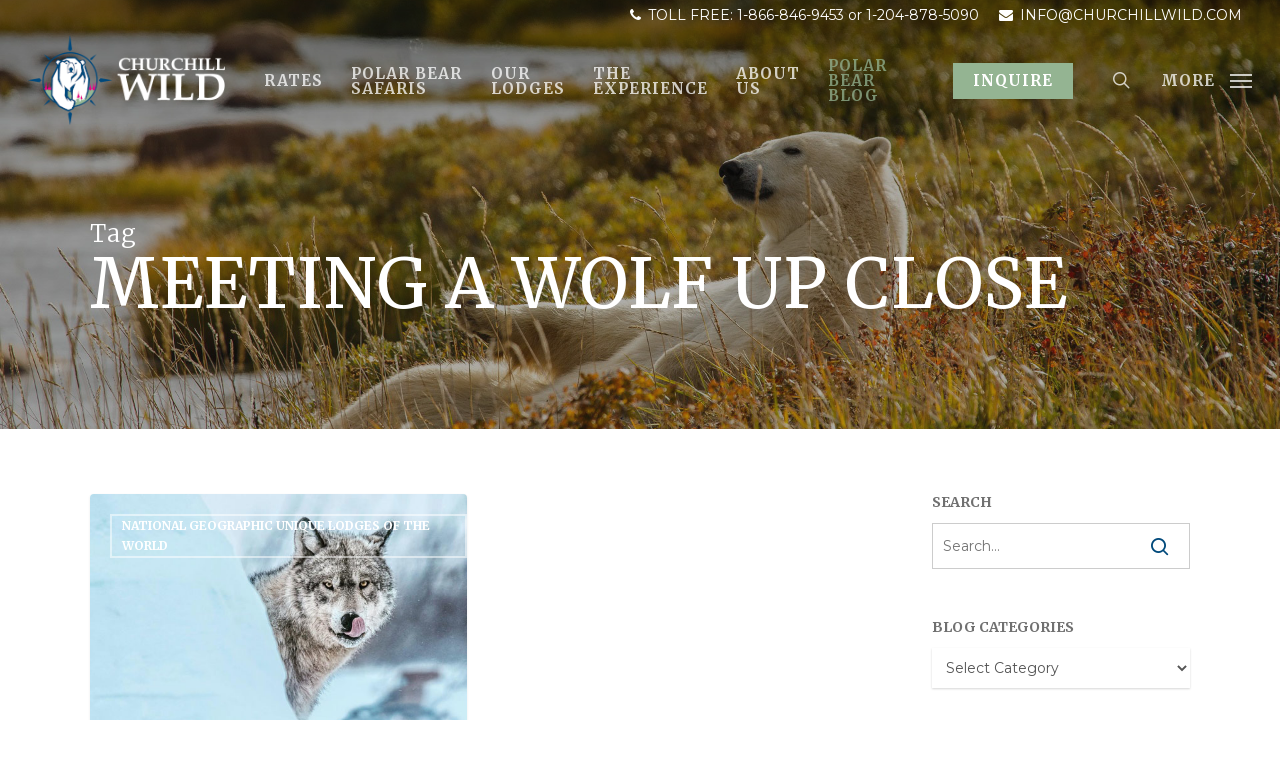

--- FILE ---
content_type: text/html; charset=UTF-8
request_url: https://churchillwild.com/tag/meeting-a-wolf-up-close/
body_size: 39931
content:
<!doctype html>
<html lang="en-US" class="no-js">
<head>
<!-- Google Tag Manager -->
<script>(function(w,d,s,l,i){w[l]=w[l]||[];w[l].push({'gtm.start':
new Date().getTime(),event:'gtm.js'});var f=d.getElementsByTagName(s)[0],
j=d.createElement(s),dl=l!='dataLayer'?'&l='+l:'';j.async=true;j.src=
'https://www.googletagmanager.com/gtm.js?id='+i+dl;f.parentNode.insertBefore(j,f);
})(window,document,'script','dataLayer','GTM-WG49RGR');</script>
<!-- End Google Tag Manager -->
	<meta name="facebook-domain-verification" content="bqrkybc7ap2qxnjynksxae1s0o182n" />
	<meta charset="UTF-8">
<script type="text/javascript">
/* <![CDATA[ */
var gform;gform||(document.addEventListener("gform_main_scripts_loaded",function(){gform.scriptsLoaded=!0}),document.addEventListener("gform/theme/scripts_loaded",function(){gform.themeScriptsLoaded=!0}),window.addEventListener("DOMContentLoaded",function(){gform.domLoaded=!0}),gform={domLoaded:!1,scriptsLoaded:!1,themeScriptsLoaded:!1,isFormEditor:()=>"function"==typeof InitializeEditor,callIfLoaded:function(o){return!(!gform.domLoaded||!gform.scriptsLoaded||!gform.themeScriptsLoaded&&!gform.isFormEditor()||(gform.isFormEditor()&&console.warn("The use of gform.initializeOnLoaded() is deprecated in the form editor context and will be removed in Gravity Forms 3.1."),o(),0))},initializeOnLoaded:function(o){gform.callIfLoaded(o)||(document.addEventListener("gform_main_scripts_loaded",()=>{gform.scriptsLoaded=!0,gform.callIfLoaded(o)}),document.addEventListener("gform/theme/scripts_loaded",()=>{gform.themeScriptsLoaded=!0,gform.callIfLoaded(o)}),window.addEventListener("DOMContentLoaded",()=>{gform.domLoaded=!0,gform.callIfLoaded(o)}))},hooks:{action:{},filter:{}},addAction:function(o,r,e,t){gform.addHook("action",o,r,e,t)},addFilter:function(o,r,e,t){gform.addHook("filter",o,r,e,t)},doAction:function(o){gform.doHook("action",o,arguments)},applyFilters:function(o){return gform.doHook("filter",o,arguments)},removeAction:function(o,r){gform.removeHook("action",o,r)},removeFilter:function(o,r,e){gform.removeHook("filter",o,r,e)},addHook:function(o,r,e,t,n){null==gform.hooks[o][r]&&(gform.hooks[o][r]=[]);var d=gform.hooks[o][r];null==n&&(n=r+"_"+d.length),gform.hooks[o][r].push({tag:n,callable:e,priority:t=null==t?10:t})},doHook:function(r,o,e){var t;if(e=Array.prototype.slice.call(e,1),null!=gform.hooks[r][o]&&((o=gform.hooks[r][o]).sort(function(o,r){return o.priority-r.priority}),o.forEach(function(o){"function"!=typeof(t=o.callable)&&(t=window[t]),"action"==r?t.apply(null,e):e[0]=t.apply(null,e)})),"filter"==r)return e[0]},removeHook:function(o,r,t,n){var e;null!=gform.hooks[o][r]&&(e=(e=gform.hooks[o][r]).filter(function(o,r,e){return!!(null!=n&&n!=o.tag||null!=t&&t!=o.priority)}),gform.hooks[o][r]=e)}});
/* ]]> */
</script>

	<meta name="viewport" content="width=device-width, initial-scale=1, maximum-scale=5" /><meta name='robots' content='index, follow, max-image-preview:large, max-snippet:-1, max-video-preview:-1' />

	<!-- This site is optimized with the Yoast SEO plugin v26.6 - https://yoast.com/wordpress/plugins/seo/ -->
	<title>meeting a wolf up close Archives - Churchill Wild Polar Bear Tours</title>
	<link rel="canonical" href="https://churchillwild.com/tag/meeting-a-wolf-up-close/" />
	<meta property="og:locale" content="en_US" />
	<meta property="og:type" content="article" />
	<meta property="og:title" content="meeting a wolf up close Archives - Churchill Wild Polar Bear Tours" />
	<meta property="og:url" content="https://churchillwild.com/tag/meeting-a-wolf-up-close/" />
	<meta property="og:site_name" content="Churchill Wild Polar Bear Tours" />
	<meta name="twitter:card" content="summary_large_image" />
	<script type="application/ld+json" class="yoast-schema-graph">{"@context":"https://schema.org","@graph":[{"@type":"CollectionPage","@id":"https://churchillwild.com/tag/meeting-a-wolf-up-close/","url":"https://churchillwild.com/tag/meeting-a-wolf-up-close/","name":"meeting a wolf up close Archives - Churchill Wild Polar Bear Tours","isPartOf":{"@id":"https://churchillwild.com/#website"},"primaryImageOfPage":{"@id":"https://churchillwild.com/tag/meeting-a-wolf-up-close/#primaryimage"},"image":{"@id":"https://churchillwild.com/tag/meeting-a-wolf-up-close/#primaryimage"},"thumbnailUrl":"https://churchillwild.com/wp-content/uploads/2019/03/wolf-licking-chops-nanuk-polar-bear-lodge-jad-davenport-1k.jpg","breadcrumb":{"@id":"https://churchillwild.com/tag/meeting-a-wolf-up-close/#breadcrumb"},"inLanguage":"en-US"},{"@type":"ImageObject","inLanguage":"en-US","@id":"https://churchillwild.com/tag/meeting-a-wolf-up-close/#primaryimage","url":"https://churchillwild.com/wp-content/uploads/2019/03/wolf-licking-chops-nanuk-polar-bear-lodge-jad-davenport-1k.jpg","contentUrl":"https://churchillwild.com/wp-content/uploads/2019/03/wolf-licking-chops-nanuk-polar-bear-lodge-jad-davenport-1k.jpg","width":1024,"height":1024},{"@type":"BreadcrumbList","@id":"https://churchillwild.com/tag/meeting-a-wolf-up-close/#breadcrumb","itemListElement":[{"@type":"ListItem","position":1,"name":"Home","item":"https://churchillwild.com/"},{"@type":"ListItem","position":2,"name":"meeting a wolf up close"}]},{"@type":"WebSite","@id":"https://churchillwild.com/#website","url":"https://churchillwild.com/","name":"Churchill Wild Polar Bear Tours","description":"Polar Bear Tours and Arctic Safaris","potentialAction":[{"@type":"SearchAction","target":{"@type":"EntryPoint","urlTemplate":"https://churchillwild.com/?s={search_term_string}"},"query-input":{"@type":"PropertyValueSpecification","valueRequired":true,"valueName":"search_term_string"}}],"inLanguage":"en-US"}]}</script>
	<!-- / Yoast SEO plugin. -->


<link rel='dns-prefetch' href='//maxcdn.bootstrapcdn.com' />
<link rel='dns-prefetch' href='//fonts.googleapis.com' />
<link rel="alternate" type="application/rss+xml" title="Churchill Wild Polar Bear Tours &raquo; Feed" href="https://churchillwild.com/feed/" />
<link rel="alternate" type="application/rss+xml" title="Churchill Wild Polar Bear Tours &raquo; Comments Feed" href="https://churchillwild.com/comments/feed/" />
<link rel="alternate" type="application/rss+xml" title="Churchill Wild Polar Bear Tours &raquo; meeting a wolf up close Tag Feed" href="https://churchillwild.com/tag/meeting-a-wolf-up-close/feed/" />
<style id='wp-img-auto-sizes-contain-inline-css' type='text/css'>
img:is([sizes=auto i],[sizes^="auto," i]){contain-intrinsic-size:3000px 1500px}
/*# sourceURL=wp-img-auto-sizes-contain-inline-css */
</style>
<style id='wp-emoji-styles-inline-css' type='text/css'>

	img.wp-smiley, img.emoji {
		display: inline !important;
		border: none !important;
		box-shadow: none !important;
		height: 1em !important;
		width: 1em !important;
		margin: 0 0.07em !important;
		vertical-align: -0.1em !important;
		background: none !important;
		padding: 0 !important;
	}
/*# sourceURL=wp-emoji-styles-inline-css */
</style>
<style id='wp-block-library-inline-css' type='text/css'>
:root{--wp-block-synced-color:#7a00df;--wp-block-synced-color--rgb:122,0,223;--wp-bound-block-color:var(--wp-block-synced-color);--wp-editor-canvas-background:#ddd;--wp-admin-theme-color:#007cba;--wp-admin-theme-color--rgb:0,124,186;--wp-admin-theme-color-darker-10:#006ba1;--wp-admin-theme-color-darker-10--rgb:0,107,160.5;--wp-admin-theme-color-darker-20:#005a87;--wp-admin-theme-color-darker-20--rgb:0,90,135;--wp-admin-border-width-focus:2px}@media (min-resolution:192dpi){:root{--wp-admin-border-width-focus:1.5px}}.wp-element-button{cursor:pointer}:root .has-very-light-gray-background-color{background-color:#eee}:root .has-very-dark-gray-background-color{background-color:#313131}:root .has-very-light-gray-color{color:#eee}:root .has-very-dark-gray-color{color:#313131}:root .has-vivid-green-cyan-to-vivid-cyan-blue-gradient-background{background:linear-gradient(135deg,#00d084,#0693e3)}:root .has-purple-crush-gradient-background{background:linear-gradient(135deg,#34e2e4,#4721fb 50%,#ab1dfe)}:root .has-hazy-dawn-gradient-background{background:linear-gradient(135deg,#faaca8,#dad0ec)}:root .has-subdued-olive-gradient-background{background:linear-gradient(135deg,#fafae1,#67a671)}:root .has-atomic-cream-gradient-background{background:linear-gradient(135deg,#fdd79a,#004a59)}:root .has-nightshade-gradient-background{background:linear-gradient(135deg,#330968,#31cdcf)}:root .has-midnight-gradient-background{background:linear-gradient(135deg,#020381,#2874fc)}:root{--wp--preset--font-size--normal:16px;--wp--preset--font-size--huge:42px}.has-regular-font-size{font-size:1em}.has-larger-font-size{font-size:2.625em}.has-normal-font-size{font-size:var(--wp--preset--font-size--normal)}.has-huge-font-size{font-size:var(--wp--preset--font-size--huge)}.has-text-align-center{text-align:center}.has-text-align-left{text-align:left}.has-text-align-right{text-align:right}.has-fit-text{white-space:nowrap!important}#end-resizable-editor-section{display:none}.aligncenter{clear:both}.items-justified-left{justify-content:flex-start}.items-justified-center{justify-content:center}.items-justified-right{justify-content:flex-end}.items-justified-space-between{justify-content:space-between}.screen-reader-text{border:0;clip-path:inset(50%);height:1px;margin:-1px;overflow:hidden;padding:0;position:absolute;width:1px;word-wrap:normal!important}.screen-reader-text:focus{background-color:#ddd;clip-path:none;color:#444;display:block;font-size:1em;height:auto;left:5px;line-height:normal;padding:15px 23px 14px;text-decoration:none;top:5px;width:auto;z-index:100000}html :where(.has-border-color){border-style:solid}html :where([style*=border-top-color]){border-top-style:solid}html :where([style*=border-right-color]){border-right-style:solid}html :where([style*=border-bottom-color]){border-bottom-style:solid}html :where([style*=border-left-color]){border-left-style:solid}html :where([style*=border-width]){border-style:solid}html :where([style*=border-top-width]){border-top-style:solid}html :where([style*=border-right-width]){border-right-style:solid}html :where([style*=border-bottom-width]){border-bottom-style:solid}html :where([style*=border-left-width]){border-left-style:solid}html :where(img[class*=wp-image-]){height:auto;max-width:100%}:where(figure){margin:0 0 1em}html :where(.is-position-sticky){--wp-admin--admin-bar--position-offset:var(--wp-admin--admin-bar--height,0px)}@media screen and (max-width:600px){html :where(.is-position-sticky){--wp-admin--admin-bar--position-offset:0px}}

/*# sourceURL=wp-block-library-inline-css */
</style><style id='global-styles-inline-css' type='text/css'>
:root{--wp--preset--aspect-ratio--square: 1;--wp--preset--aspect-ratio--4-3: 4/3;--wp--preset--aspect-ratio--3-4: 3/4;--wp--preset--aspect-ratio--3-2: 3/2;--wp--preset--aspect-ratio--2-3: 2/3;--wp--preset--aspect-ratio--16-9: 16/9;--wp--preset--aspect-ratio--9-16: 9/16;--wp--preset--color--black: #000000;--wp--preset--color--cyan-bluish-gray: #abb8c3;--wp--preset--color--white: #ffffff;--wp--preset--color--pale-pink: #f78da7;--wp--preset--color--vivid-red: #cf2e2e;--wp--preset--color--luminous-vivid-orange: #ff6900;--wp--preset--color--luminous-vivid-amber: #fcb900;--wp--preset--color--light-green-cyan: #7bdcb5;--wp--preset--color--vivid-green-cyan: #00d084;--wp--preset--color--pale-cyan-blue: #8ed1fc;--wp--preset--color--vivid-cyan-blue: #0693e3;--wp--preset--color--vivid-purple: #9b51e0;--wp--preset--gradient--vivid-cyan-blue-to-vivid-purple: linear-gradient(135deg,rgb(6,147,227) 0%,rgb(155,81,224) 100%);--wp--preset--gradient--light-green-cyan-to-vivid-green-cyan: linear-gradient(135deg,rgb(122,220,180) 0%,rgb(0,208,130) 100%);--wp--preset--gradient--luminous-vivid-amber-to-luminous-vivid-orange: linear-gradient(135deg,rgb(252,185,0) 0%,rgb(255,105,0) 100%);--wp--preset--gradient--luminous-vivid-orange-to-vivid-red: linear-gradient(135deg,rgb(255,105,0) 0%,rgb(207,46,46) 100%);--wp--preset--gradient--very-light-gray-to-cyan-bluish-gray: linear-gradient(135deg,rgb(238,238,238) 0%,rgb(169,184,195) 100%);--wp--preset--gradient--cool-to-warm-spectrum: linear-gradient(135deg,rgb(74,234,220) 0%,rgb(151,120,209) 20%,rgb(207,42,186) 40%,rgb(238,44,130) 60%,rgb(251,105,98) 80%,rgb(254,248,76) 100%);--wp--preset--gradient--blush-light-purple: linear-gradient(135deg,rgb(255,206,236) 0%,rgb(152,150,240) 100%);--wp--preset--gradient--blush-bordeaux: linear-gradient(135deg,rgb(254,205,165) 0%,rgb(254,45,45) 50%,rgb(107,0,62) 100%);--wp--preset--gradient--luminous-dusk: linear-gradient(135deg,rgb(255,203,112) 0%,rgb(199,81,192) 50%,rgb(65,88,208) 100%);--wp--preset--gradient--pale-ocean: linear-gradient(135deg,rgb(255,245,203) 0%,rgb(182,227,212) 50%,rgb(51,167,181) 100%);--wp--preset--gradient--electric-grass: linear-gradient(135deg,rgb(202,248,128) 0%,rgb(113,206,126) 100%);--wp--preset--gradient--midnight: linear-gradient(135deg,rgb(2,3,129) 0%,rgb(40,116,252) 100%);--wp--preset--font-size--small: 13px;--wp--preset--font-size--medium: 20px;--wp--preset--font-size--large: 36px;--wp--preset--font-size--x-large: 42px;--wp--preset--spacing--20: 0.44rem;--wp--preset--spacing--30: 0.67rem;--wp--preset--spacing--40: 1rem;--wp--preset--spacing--50: 1.5rem;--wp--preset--spacing--60: 2.25rem;--wp--preset--spacing--70: 3.38rem;--wp--preset--spacing--80: 5.06rem;--wp--preset--shadow--natural: 6px 6px 9px rgba(0, 0, 0, 0.2);--wp--preset--shadow--deep: 12px 12px 50px rgba(0, 0, 0, 0.4);--wp--preset--shadow--sharp: 6px 6px 0px rgba(0, 0, 0, 0.2);--wp--preset--shadow--outlined: 6px 6px 0px -3px rgb(255, 255, 255), 6px 6px rgb(0, 0, 0);--wp--preset--shadow--crisp: 6px 6px 0px rgb(0, 0, 0);}:where(.is-layout-flex){gap: 0.5em;}:where(.is-layout-grid){gap: 0.5em;}body .is-layout-flex{display: flex;}.is-layout-flex{flex-wrap: wrap;align-items: center;}.is-layout-flex > :is(*, div){margin: 0;}body .is-layout-grid{display: grid;}.is-layout-grid > :is(*, div){margin: 0;}:where(.wp-block-columns.is-layout-flex){gap: 2em;}:where(.wp-block-columns.is-layout-grid){gap: 2em;}:where(.wp-block-post-template.is-layout-flex){gap: 1.25em;}:where(.wp-block-post-template.is-layout-grid){gap: 1.25em;}.has-black-color{color: var(--wp--preset--color--black) !important;}.has-cyan-bluish-gray-color{color: var(--wp--preset--color--cyan-bluish-gray) !important;}.has-white-color{color: var(--wp--preset--color--white) !important;}.has-pale-pink-color{color: var(--wp--preset--color--pale-pink) !important;}.has-vivid-red-color{color: var(--wp--preset--color--vivid-red) !important;}.has-luminous-vivid-orange-color{color: var(--wp--preset--color--luminous-vivid-orange) !important;}.has-luminous-vivid-amber-color{color: var(--wp--preset--color--luminous-vivid-amber) !important;}.has-light-green-cyan-color{color: var(--wp--preset--color--light-green-cyan) !important;}.has-vivid-green-cyan-color{color: var(--wp--preset--color--vivid-green-cyan) !important;}.has-pale-cyan-blue-color{color: var(--wp--preset--color--pale-cyan-blue) !important;}.has-vivid-cyan-blue-color{color: var(--wp--preset--color--vivid-cyan-blue) !important;}.has-vivid-purple-color{color: var(--wp--preset--color--vivid-purple) !important;}.has-black-background-color{background-color: var(--wp--preset--color--black) !important;}.has-cyan-bluish-gray-background-color{background-color: var(--wp--preset--color--cyan-bluish-gray) !important;}.has-white-background-color{background-color: var(--wp--preset--color--white) !important;}.has-pale-pink-background-color{background-color: var(--wp--preset--color--pale-pink) !important;}.has-vivid-red-background-color{background-color: var(--wp--preset--color--vivid-red) !important;}.has-luminous-vivid-orange-background-color{background-color: var(--wp--preset--color--luminous-vivid-orange) !important;}.has-luminous-vivid-amber-background-color{background-color: var(--wp--preset--color--luminous-vivid-amber) !important;}.has-light-green-cyan-background-color{background-color: var(--wp--preset--color--light-green-cyan) !important;}.has-vivid-green-cyan-background-color{background-color: var(--wp--preset--color--vivid-green-cyan) !important;}.has-pale-cyan-blue-background-color{background-color: var(--wp--preset--color--pale-cyan-blue) !important;}.has-vivid-cyan-blue-background-color{background-color: var(--wp--preset--color--vivid-cyan-blue) !important;}.has-vivid-purple-background-color{background-color: var(--wp--preset--color--vivid-purple) !important;}.has-black-border-color{border-color: var(--wp--preset--color--black) !important;}.has-cyan-bluish-gray-border-color{border-color: var(--wp--preset--color--cyan-bluish-gray) !important;}.has-white-border-color{border-color: var(--wp--preset--color--white) !important;}.has-pale-pink-border-color{border-color: var(--wp--preset--color--pale-pink) !important;}.has-vivid-red-border-color{border-color: var(--wp--preset--color--vivid-red) !important;}.has-luminous-vivid-orange-border-color{border-color: var(--wp--preset--color--luminous-vivid-orange) !important;}.has-luminous-vivid-amber-border-color{border-color: var(--wp--preset--color--luminous-vivid-amber) !important;}.has-light-green-cyan-border-color{border-color: var(--wp--preset--color--light-green-cyan) !important;}.has-vivid-green-cyan-border-color{border-color: var(--wp--preset--color--vivid-green-cyan) !important;}.has-pale-cyan-blue-border-color{border-color: var(--wp--preset--color--pale-cyan-blue) !important;}.has-vivid-cyan-blue-border-color{border-color: var(--wp--preset--color--vivid-cyan-blue) !important;}.has-vivid-purple-border-color{border-color: var(--wp--preset--color--vivid-purple) !important;}.has-vivid-cyan-blue-to-vivid-purple-gradient-background{background: var(--wp--preset--gradient--vivid-cyan-blue-to-vivid-purple) !important;}.has-light-green-cyan-to-vivid-green-cyan-gradient-background{background: var(--wp--preset--gradient--light-green-cyan-to-vivid-green-cyan) !important;}.has-luminous-vivid-amber-to-luminous-vivid-orange-gradient-background{background: var(--wp--preset--gradient--luminous-vivid-amber-to-luminous-vivid-orange) !important;}.has-luminous-vivid-orange-to-vivid-red-gradient-background{background: var(--wp--preset--gradient--luminous-vivid-orange-to-vivid-red) !important;}.has-very-light-gray-to-cyan-bluish-gray-gradient-background{background: var(--wp--preset--gradient--very-light-gray-to-cyan-bluish-gray) !important;}.has-cool-to-warm-spectrum-gradient-background{background: var(--wp--preset--gradient--cool-to-warm-spectrum) !important;}.has-blush-light-purple-gradient-background{background: var(--wp--preset--gradient--blush-light-purple) !important;}.has-blush-bordeaux-gradient-background{background: var(--wp--preset--gradient--blush-bordeaux) !important;}.has-luminous-dusk-gradient-background{background: var(--wp--preset--gradient--luminous-dusk) !important;}.has-pale-ocean-gradient-background{background: var(--wp--preset--gradient--pale-ocean) !important;}.has-electric-grass-gradient-background{background: var(--wp--preset--gradient--electric-grass) !important;}.has-midnight-gradient-background{background: var(--wp--preset--gradient--midnight) !important;}.has-small-font-size{font-size: var(--wp--preset--font-size--small) !important;}.has-medium-font-size{font-size: var(--wp--preset--font-size--medium) !important;}.has-large-font-size{font-size: var(--wp--preset--font-size--large) !important;}.has-x-large-font-size{font-size: var(--wp--preset--font-size--x-large) !important;}
/*# sourceURL=global-styles-inline-css */
</style>

<style id='classic-theme-styles-inline-css' type='text/css'>
/*! This file is auto-generated */
.wp-block-button__link{color:#fff;background-color:#32373c;border-radius:9999px;box-shadow:none;text-decoration:none;padding:calc(.667em + 2px) calc(1.333em + 2px);font-size:1.125em}.wp-block-file__button{background:#32373c;color:#fff;text-decoration:none}
/*# sourceURL=/wp-includes/css/classic-themes.min.css */
</style>
<link rel='stylesheet' id='wp-components-css' href='https://churchillwild.com/wp-includes/css/dist/components/style.min.css?ver=6.9' type='text/css' media='all' />
<link rel='stylesheet' id='wp-preferences-css' href='https://churchillwild.com/wp-includes/css/dist/preferences/style.min.css?ver=6.9' type='text/css' media='all' />
<link rel='stylesheet' id='wp-block-editor-css' href='https://churchillwild.com/wp-includes/css/dist/block-editor/style.min.css?ver=6.9' type='text/css' media='all' />
<link rel='stylesheet' id='popup-maker-block-library-style-css' href='https://churchillwild.com/wp-content/plugins/popup-maker/dist/packages/block-library-style.css?ver=dbea705cfafe089d65f1' type='text/css' media='all' />
<link rel='stylesheet' id='salient-social-css' href='https://churchillwild.com/wp-content/plugins/salient-social/css/style.css?ver=1.2.4' type='text/css' media='all' />
<style id='salient-social-inline-css' type='text/css'>

  .sharing-default-minimal .nectar-love.loved,
  body .nectar-social[data-color-override="override"].fixed > a:before, 
  body .nectar-social[data-color-override="override"].fixed .nectar-social-inner a,
  .sharing-default-minimal .nectar-social[data-color-override="override"] .nectar-social-inner a:hover,
  .nectar-social.vertical[data-color-override="override"] .nectar-social-inner a:hover {
    background-color: #00497b;
  }
  .nectar-social.hover .nectar-love.loved,
  .nectar-social.hover > .nectar-love-button a:hover,
  .nectar-social[data-color-override="override"].hover > div a:hover,
  #single-below-header .nectar-social[data-color-override="override"].hover > div a:hover,
  .nectar-social[data-color-override="override"].hover .share-btn:hover,
  .sharing-default-minimal .nectar-social[data-color-override="override"] .nectar-social-inner a {
    border-color: #00497b;
  }
  #single-below-header .nectar-social.hover .nectar-love.loved i,
  #single-below-header .nectar-social.hover[data-color-override="override"] a:hover,
  #single-below-header .nectar-social.hover[data-color-override="override"] a:hover i,
  #single-below-header .nectar-social.hover .nectar-love-button a:hover i,
  .nectar-love:hover i,
  .hover .nectar-love:hover .total_loves,
  .nectar-love.loved i,
  .nectar-social.hover .nectar-love.loved .total_loves,
  .nectar-social.hover .share-btn:hover, 
  .nectar-social[data-color-override="override"].hover .nectar-social-inner a:hover,
  .nectar-social[data-color-override="override"].hover > div:hover span,
  .sharing-default-minimal .nectar-social[data-color-override="override"] .nectar-social-inner a:not(:hover) i,
  .sharing-default-minimal .nectar-social[data-color-override="override"] .nectar-social-inner a:not(:hover) {
    color: #00497b;
  }
/*# sourceURL=salient-social-inline-css */
</style>
<link rel='stylesheet' id='nb-front-fa-css' href='//maxcdn.bootstrapcdn.com/font-awesome/4.5.0/css/font-awesome.min.css?ver=3.1.0' type='text/css' media='all' />
<link rel='stylesheet' id='nb-news-ticker-style-css' href='https://churchillwild.com/wp-content/plugins/notice-bar/css/ticker-style.min.css?ver=3.1.0' type='text/css' media='all' />
<link rel='stylesheet' id='nb-slick-style-css' href='https://churchillwild.com/wp-content/plugins/notice-bar/css/slick.min.css?ver=3.1.0' type='text/css' media='all' />
<link rel='stylesheet' id='nb-slick-theme-style-css' href='https://churchillwild.com/wp-content/plugins/notice-bar/css/slick-theme.min.css?ver=3.1.0' type='text/css' media='all' />
<link rel='stylesheet' id='font-awesome-css' href='https://churchillwild.com/wp-content/themes/salient/css/font-awesome-legacy.min.css?ver=4.7.1' type='text/css' media='all' />
<link rel='stylesheet' id='salient-grid-system-css' href='https://churchillwild.com/wp-content/themes/salient/css/build/grid-system.css?ver=16.1.3' type='text/css' media='all' />
<link rel='stylesheet' id='main-styles-css' href='https://churchillwild.com/wp-content/themes/salient/css/build/style.css?ver=16.1.3' type='text/css' media='all' />
<link rel='stylesheet' id='nectar-header-secondary-nav-css' href='https://churchillwild.com/wp-content/themes/salient/css/build/header/header-secondary-nav.css?ver=16.1.3' type='text/css' media='all' />
<link rel='stylesheet' id='nectar-element-fancy-unordered-list-css' href='https://churchillwild.com/wp-content/themes/salient/css/build/elements/element-fancy-unordered-list.css?ver=16.1.3' type='text/css' media='all' />
<link rel='stylesheet' id='nectar_default_font_open_sans-css' href='https://fonts.googleapis.com/css?family=Open+Sans%3A300%2C400%2C600%2C700&#038;subset=latin%2Clatin-ext' type='text/css' media='all' />
<link rel='stylesheet' id='nectar-blog-masonry-core-css' href='https://churchillwild.com/wp-content/themes/salient/css/build/blog/masonry-core.css?ver=16.1.3' type='text/css' media='all' />
<link rel='stylesheet' id='nectar-blog-masonry-classic-enhanced-css' href='https://churchillwild.com/wp-content/themes/salient/css/build/blog/masonry-classic-enhanced.css?ver=16.1.3' type='text/css' media='all' />
<link rel='stylesheet' id='responsive-css' href='https://churchillwild.com/wp-content/themes/salient/css/build/responsive.css?ver=16.1.3' type='text/css' media='all' />
<link rel='stylesheet' id='skin-ascend-css' href='https://churchillwild.com/wp-content/themes/salient/css/build/ascend.css?ver=16.1.3' type='text/css' media='all' />
<link rel='stylesheet' id='salient-wp-menu-dynamic-css' href='https://churchillwild.com/wp-content/uploads/salient/menu-dynamic.css?ver=8311' type='text/css' media='all' />
<link rel='stylesheet' id='nectar-widget-posts-css' href='https://churchillwild.com/wp-content/themes/salient/css/build/elements/widget-nectar-posts.css?ver=16.1.3' type='text/css' media='all' />
<link rel='stylesheet' id='popup-maker-site-css' href='//churchillwild.com/wp-content/uploads/pum/pum-site-styles.css?generated=1766606479&#038;ver=1.21.5' type='text/css' media='all' />
<link rel='stylesheet' id='gform_basic-css' href='https://churchillwild.com/wp-content/plugins/gravityforms/assets/css/dist/basic.min.css?ver=2.9.25' type='text/css' media='all' />
<link rel='stylesheet' id='gform_theme_components-css' href='https://churchillwild.com/wp-content/plugins/gravityforms/assets/css/dist/theme-components.min.css?ver=2.9.25' type='text/css' media='all' />
<link rel='stylesheet' id='gform_theme-css' href='https://churchillwild.com/wp-content/plugins/gravityforms/assets/css/dist/theme.min.css?ver=2.9.25' type='text/css' media='all' />
<link rel='stylesheet' id='dynamic-css-css' href='https://churchillwild.com/wp-content/themes/salient/css/salient-dynamic-styles.css?ver=45582' type='text/css' media='all' />
<style id='dynamic-css-inline-css' type='text/css'>
body[data-bg-header="true"].category .container-wrap,body[data-bg-header="true"].author .container-wrap,body[data-bg-header="true"].date .container-wrap,body[data-bg-header="true"].blog .container-wrap{padding-top:var(--container-padding)!important}.archive.author .row .col.section-title span,.archive.category .row .col.section-title span,.archive.tag .row .col.section-title span,.archive.date .row .col.section-title span{padding-left:0}body.author #page-header-wrap #page-header-bg,body.category #page-header-wrap #page-header-bg,body.tag #page-header-wrap #page-header-bg,body.date #page-header-wrap #page-header-bg{height:auto;padding-top:8%;padding-bottom:8%;}.archive #page-header-wrap{height:auto;}.archive.category .row .col.section-title p,.archive.tag .row .col.section-title p{margin-top:10px;}body[data-bg-header="true"].archive .container-wrap.meta_overlaid_blog,body[data-bg-header="true"].category .container-wrap.meta_overlaid_blog,body[data-bg-header="true"].author .container-wrap.meta_overlaid_blog,body[data-bg-header="true"].date .container-wrap.meta_overlaid_blog{padding-top:0!important;}#page-header-bg[data-alignment="center"] .span_6 p{margin:0 auto;}body.archive #page-header-bg:not(.fullscreen-header) .span_6{position:relative;-webkit-transform:none;transform:none;top:0;}.blog-archive-header .nectar-author-gravatar img{width:125px;border-radius:100px;}.blog-archive-header .container .span_12 p{font-size:min(max(calc(1.3vw),16px),20px);line-height:1.5;margin-top:.5em;}body .page-header-no-bg.color-bg{padding:5% 0;}@media only screen and (max-width:999px){body .page-header-no-bg.color-bg{padding:7% 0;}}@media only screen and (max-width:690px){body .page-header-no-bg.color-bg{padding:9% 0;}.blog-archive-header .nectar-author-gravatar img{width:75px;}}.blog-archive-header.color-bg .col.section-title{border-bottom:0;padding:0;}.blog-archive-header.color-bg *{color:inherit!important;}.nectar-archive-tax-count{position:relative;padding:.5em;transform:translateX(0.25em) translateY(-0.75em);font-size:clamp(14px,0.3em,20px);display:inline-block;vertical-align:super;}.nectar-archive-tax-count:before{content:"";display:block;padding-bottom:100%;width:100%;position:absolute;top:50%;left:50%;transform:translate(-50%,-50%);border-radius:100px;background-color:currentColor;opacity:0.1;}.no-rgba #header-space{display:none;}@media only screen and (max-width:999px){body #header-space[data-header-mobile-fixed="1"]{display:none;}#header-outer[data-mobile-fixed="false"]{position:absolute;}}@media only screen and (max-width:999px){body:not(.nectar-no-flex-height) #header-space[data-secondary-header-display="full"]:not([data-header-mobile-fixed="false"]){display:block!important;margin-bottom:-66px;}#header-space[data-secondary-header-display="full"][data-header-mobile-fixed="false"]{display:none;}#header-outer[data-mobile-fixed="false"],body.nectar_using_pfsr #header-outer{top:0!important;margin-bottom:-66px!important;position:relative!important;}}@media only screen and (min-width:1000px){#header-space{display:none;}.nectar-slider-wrap.first-section,.parallax_slider_outer.first-section,.full-width-content.first-section,.parallax_slider_outer.first-section .swiper-slide .content,.nectar-slider-wrap.first-section .swiper-slide .content,#page-header-bg,.nder-page-header,#page-header-wrap,.full-width-section.first-section{margin-top:0!important;}body #page-header-bg,body #page-header-wrap{height:126px;}body #search-outer{z-index:100000;}}@media only screen and (min-width:1000px){#page-header-wrap.fullscreen-header,#page-header-wrap.fullscreen-header #page-header-bg,html:not(.nectar-box-roll-loaded) .nectar-box-roll > #page-header-bg.fullscreen-header,.nectar_fullscreen_zoom_recent_projects,#nectar_fullscreen_rows:not(.afterLoaded) > div{height:100vh;}.wpb_row.vc_row-o-full-height.top-level,.wpb_row.vc_row-o-full-height.top-level > .col.span_12{min-height:100vh;}#page-header-bg[data-alignment-v="middle"] .span_6 .inner-wrap,#page-header-bg[data-alignment-v="top"] .span_6 .inner-wrap,.blog-archive-header.color-bg .container{padding-top:116px;}#page-header-wrap.container #page-header-bg .span_6 .inner-wrap{padding-top:0;}.nectar-slider-wrap[data-fullscreen="true"]:not(.loaded),.nectar-slider-wrap[data-fullscreen="true"]:not(.loaded) .swiper-container{height:calc(100vh + 2px)!important;}.admin-bar .nectar-slider-wrap[data-fullscreen="true"]:not(.loaded),.admin-bar .nectar-slider-wrap[data-fullscreen="true"]:not(.loaded) .swiper-container{height:calc(100vh - 30px)!important;}}@media only screen and (max-width:999px){#page-header-bg[data-alignment-v="middle"]:not(.fullscreen-header) .span_6 .inner-wrap,#page-header-bg[data-alignment-v="top"] .span_6 .inner-wrap,.blog-archive-header.color-bg .container{padding-top:65px;}.vc_row.top-level.full-width-section:not(.full-width-ns) > .span_12,#page-header-bg[data-alignment-v="bottom"] .span_6 .inner-wrap{padding-top:40px;}}@media only screen and (max-width:690px){.vc_row.top-level.full-width-section:not(.full-width-ns) > .span_12{padding-top:65px;}.vc_row.top-level.full-width-content .nectar-recent-posts-single_featured .recent-post-container > .inner-wrap{padding-top:40px;}}@media only screen and (max-width:999px) and (min-width:691px){#page-header-bg[data-alignment-v="middle"]:not(.fullscreen-header) .span_6 .inner-wrap,#page-header-bg[data-alignment-v="top"] .span_6 .inner-wrap,.vc_row.top-level.full-width-section:not(.full-width-ns) > .span_12{padding-top:105px;}}@media only screen and (max-width:999px){.full-width-ns .nectar-slider-wrap .swiper-slide[data-y-pos="middle"] .content,.full-width-ns .nectar-slider-wrap .swiper-slide[data-y-pos="top"] .content{padding-top:30px;}}@media only screen and (max-width:999px){.using-mobile-browser #nectar_fullscreen_rows:not(.afterLoaded):not([data-mobile-disable="on"]) > div{height:calc(100vh - 76px);}.using-mobile-browser .wpb_row.vc_row-o-full-height.top-level,.using-mobile-browser .wpb_row.vc_row-o-full-height.top-level > .col.span_12,[data-permanent-transparent="1"].using-mobile-browser .wpb_row.vc_row-o-full-height.top-level,[data-permanent-transparent="1"].using-mobile-browser .wpb_row.vc_row-o-full-height.top-level > .col.span_12{min-height:calc(100vh - 76px);}html:not(.nectar-box-roll-loaded) .nectar-box-roll > #page-header-bg.fullscreen-header,.nectar_fullscreen_zoom_recent_projects,.nectar-slider-wrap[data-fullscreen="true"]:not(.loaded),.nectar-slider-wrap[data-fullscreen="true"]:not(.loaded) .swiper-container,#nectar_fullscreen_rows:not(.afterLoaded):not([data-mobile-disable="on"]) > div{height:calc(100vh - 1px);}.wpb_row.vc_row-o-full-height.top-level,.wpb_row.vc_row-o-full-height.top-level > .col.span_12{min-height:calc(100vh - 1px);}body[data-transparent-header="false"] #ajax-content-wrap.no-scroll{min-height:calc(100vh - 1px);height:calc(100vh - 1px);}}body .container-wrap .vc_row-fluid[data-column-margin="50px"] > .span_12,body .container-wrap .vc_row-fluid[data-column-margin="50px"] .full-page-inner > .container > .span_12,body .container-wrap .vc_row-fluid[data-column-margin="50px"] .full-page-inner > .span_12{margin-left:-25px;margin-right:-25px;}body .container-wrap .vc_row-fluid[data-column-margin="50px"] .wpb_column:not(.child_column),body .container-wrap .inner_row[data-column-margin="50px"] .child_column{padding-left:25px;padding-right:25px;}.container-wrap .vc_row-fluid[data-column-margin="50px"].full-width-content > .span_12,.container-wrap .vc_row-fluid[data-column-margin="50px"].full-width-content .full-page-inner > .span_12{margin-left:0;margin-right:0;padding-left:25px;padding-right:25px;}.single-portfolio #full_width_portfolio .vc_row-fluid[data-column-margin="50px"].full-width-content > .span_12{padding-right:25px;}@media only screen and (max-width:999px) and (min-width:691px){.vc_row-fluid[data-column-margin="50px"] > .span_12 > .one-fourths:not([class*="vc_col-xs-"]),.vc_row-fluid .vc_row-fluid.inner_row[data-column-margin="50px"] > .span_12 > .one-fourths:not([class*="vc_col-xs-"]){margin-bottom:50px;}}body .container-wrap .wpb_row[data-column-margin="30px"]:not(.full-width-section):not(.full-width-content){margin-bottom:30px;}body .container-wrap .vc_row-fluid[data-column-margin="30px"] > .span_12,body .container-wrap .vc_row-fluid[data-column-margin="30px"] .full-page-inner > .container > .span_12,body .container-wrap .vc_row-fluid[data-column-margin="30px"] .full-page-inner > .span_12{margin-left:-15px;margin-right:-15px;}body .container-wrap .vc_row-fluid[data-column-margin="30px"] .wpb_column:not(.child_column),body .container-wrap .inner_row[data-column-margin="30px"] .child_column{padding-left:15px;padding-right:15px;}.container-wrap .vc_row-fluid[data-column-margin="30px"].full-width-content > .span_12,.container-wrap .vc_row-fluid[data-column-margin="30px"].full-width-content .full-page-inner > .span_12{margin-left:0;margin-right:0;padding-left:15px;padding-right:15px;}.single-portfolio #full_width_portfolio .vc_row-fluid[data-column-margin="30px"].full-width-content > .span_12{padding-right:15px;}@media only screen and (max-width:999px) and (min-width:691px){.vc_row-fluid[data-column-margin="30px"] > .span_12 > .one-fourths:not([class*="vc_col-xs-"]),.vc_row-fluid .vc_row-fluid.inner_row[data-column-margin="30px"] > .span_12 > .one-fourths:not([class*="vc_col-xs-"]){margin-bottom:30px;}}.wpb_column[data-cfc="true"] h1,.wpb_column[data-cfc="true"] h2,.wpb_column[data-cfc="true"] h3,.wpb_column[data-cfc="true"] h4,.wpb_column[data-cfc="true"] h5,.wpb_column[data-cfc="true"] h6,.wpb_column[data-cfc="true"] p{color:inherit}.col.padding-1-percent > .vc_column-inner,.col.padding-1-percent > .n-sticky > .vc_column-inner{padding:calc(600px * 0.01);}@media only screen and (max-width:690px){.col.padding-1-percent > .vc_column-inner,.col.padding-1-percent > .n-sticky > .vc_column-inner{padding:calc(100vw * 0.01);}}@media only screen and (min-width:1000px){.col.padding-1-percent > .vc_column-inner,.col.padding-1-percent > .n-sticky > .vc_column-inner{padding:calc((100vw - 180px) * 0.01);}.column_container:not(.vc_col-sm-12) .col.padding-1-percent > .vc_column-inner{padding:calc((100vw - 180px) * 0.005);}}@media only screen and (min-width:1425px){.col.padding-1-percent > .vc_column-inner{padding:calc(1245px * 0.01);}.column_container:not(.vc_col-sm-12) .col.padding-1-percent > .vc_column-inner{padding:calc(1245px * 0.005);}}.full-width-content .col.padding-1-percent > .vc_column-inner{padding:calc(100vw * 0.01);}@media only screen and (max-width:999px){.full-width-content .col.padding-1-percent > .vc_column-inner{padding:calc(100vw * 0.01);}}@media only screen and (min-width:1000px){.full-width-content .column_container:not(.vc_col-sm-12) .col.padding-1-percent > .vc_column-inner{padding:calc(100vw * 0.005);}}#ajax-content-wrap .col[data-padding-pos="left-right"] > .vc_column-inner,#ajax-content-wrap .col[data-padding-pos="left-right"] > .n-sticky > .vc_column-inner{padding-top:0;padding-bottom:0}.col.padding-2-percent > .vc_column-inner,.col.padding-2-percent > .n-sticky > .vc_column-inner{padding:calc(600px * 0.03);}@media only screen and (max-width:690px){.col.padding-2-percent > .vc_column-inner,.col.padding-2-percent > .n-sticky > .vc_column-inner{padding:calc(100vw * 0.03);}}@media only screen and (min-width:1000px){.col.padding-2-percent > .vc_column-inner,.col.padding-2-percent > .n-sticky > .vc_column-inner{padding:calc((100vw - 180px) * 0.02);}.column_container:not(.vc_col-sm-12) .col.padding-2-percent > .vc_column-inner{padding:calc((100vw - 180px) * 0.01);}}@media only screen and (min-width:1425px){.col.padding-2-percent > .vc_column-inner{padding:calc(1245px * 0.02);}.column_container:not(.vc_col-sm-12) .col.padding-2-percent > .vc_column-inner{padding:calc(1245px * 0.01);}}.full-width-content .col.padding-2-percent > .vc_column-inner{padding:calc(100vw * 0.02);}@media only screen and (max-width:999px){.full-width-content .col.padding-2-percent > .vc_column-inner{padding:calc(100vw * 0.03);}}@media only screen and (min-width:1000px){.full-width-content .column_container:not(.vc_col-sm-12) .col.padding-2-percent > .vc_column-inner{padding:calc(100vw * 0.01);}}body #ajax-content-wrap .col[data-padding-pos="left"] > .vc_column-inner,#ajax-content-wrap .col[data-padding-pos="left"] > .n-sticky > .vc_column-inner{padding-right:0;padding-top:0;padding-bottom:0}.nectar_icon_wrap[data-style="shadow-bg"] .nectar_icon{line-height:0;border:2px solid rgba(0,0,0,0.065);text-align:center;border-radius:150px;position:relative;transition:background-color .45s cubic-bezier(0.25,1,0.33,1),border-color .45s cubic-bezier(0.25,1,0.33,1)}.nectar_icon_wrap[data-style="shadow-bg"] .nectar_icon{border:0;}.nectar_icon_wrap[data-style="shadow-bg"] .nectar_icon:before,.nectar_icon_wrap[data-style="shadow-bg"] .nectar_icon:after{height:100%;width:100%;top:0;left:0;content:"";position:absolute;display:block;border-radius:100px;z-index:-1;opacity:1;}.nectar_icon_wrap[data-style="shadow-bg"] .nectar_icon i{display:inline-block;vertical-align:middle;max-width:none;top:0;}.nectar_icon_wrap[data-style="shadow-bg"][data-color="white"] .nectar_icon i{color:#000!important;}.nectar_icon_wrap[data-style="shadow-bg"][data-color="white"] .nectar_icon svg path{fill:#000!important;}.nectar_icon_wrap[data-style="shadow-bg"] .nectar_icon:before{box-shadow:0 15px 28px #000;opacity:0.1;}.nectar_icon_wrap[data-style="shadow-bg"] .nectar_icon:after{background-color:#fff;}.nectar_icon_wrap[data-style="shadow-bg"]:not([data-color="white"]) .nectar_icon i{color:#fff!important;}.nectar_icon_wrap[data-style="shadow-bg"][data-color="accent-color"] .nectar_icon:after{background-color:#00497b;}.nectar_icon_wrap[data-style="shadow-bg"][data-color="accent-color"] .nectar_icon:before{box-shadow:0 15px 28px #00497b;opacity:0.3;}.nectar_icon_wrap[data-style=shadow-bg]:not([data-color=white]) .nectar_icon .im-icon-wrap path{fill:#fff;}.nectar_icon_wrap[data-padding="10px"] .nectar_icon{padding:10px;}.img-with-aniamtion-wrap[data-max-width="75%"].center .inner{display:inline-block;}@media only screen and (max-width:999px){.divider-wrap.height_tablet_40px > .divider{height:40px!important;}}@media only screen and (max-width:999px){.divider-wrap.height_tablet_20px > .divider{height:20px!important;}}@media only screen and (max-width:999px){body .vc_row-fluid:not(.full-width-content) > .span_12 .vc_col-sm-2:not(:last-child):not([class*="vc_col-xs-"]){margin-bottom:25px;}}@media only screen and (min-width :691px) and (max-width :999px){body .vc_col-sm-2{width:31.2%;margin-left:3.1%;}body .full-width-content .vc_col-sm-2{width:33.3%;margin-left:0;}.vc_row-fluid .vc_col-sm-2[class*="vc_col-sm-"]:first-child:not([class*="offset"]),.vc_row-fluid .vc_col-sm-2[class*="vc_col-sm-"]:nth-child(3n+4):not([class*="offset"]){margin-left:0;}}@media only screen and (max-width :690px){body .vc_row-fluid .vc_col-sm-2:not([class*="vc_col-xs"]),body .vc_row-fluid.full-width-content .vc_col-sm-2:not([class*="vc_col-xs"]){width:50%;}.vc_row-fluid .vc_col-sm-2[class*="vc_col-sm-"]:first-child:not([class*="offset"]),.vc_row-fluid .vc_col-sm-2[class*="vc_col-sm-"]:nth-child(2n+3):not([class*="offset"]){margin-left:0;}}@media only screen and (max-width:690px){.divider-wrap.height_phone_0px > .divider{height:0!important;}}@media only screen and (max-width:690px){.img-with-aniamtion-wrap.margin_top_phone_30px{margin-top:30px!important;}}@media only screen and (max-width:690px){body .wpb_row .wpb_column.child_column.padding-3-percent_phone > .vc_column-inner,body .wpb_row .wpb_column.child_column.padding-3-percent_phone > .n-sticky > .vc_column-inner{padding:calc(690px * 0.03);}}@media only screen and (max-width:690px){body .wpb_row .wpb_column.child_column.padding-2-percent_phone > .vc_column-inner,body .wpb_row .wpb_column.child_column.padding-2-percent_phone > .n-sticky > .vc_column-inner{padding:calc(690px * 0.02);}}.screen-reader-text,.nectar-skip-to-content:not(:focus){border:0;clip:rect(1px,1px,1px,1px);clip-path:inset(50%);height:1px;margin:-1px;overflow:hidden;padding:0;position:absolute!important;width:1px;word-wrap:normal!important;}.row .col img:not([srcset]){width:auto;}.row .col img.img-with-animation.nectar-lazy:not([srcset]){width:100%;}
/*Remove borders from header navigation*/
html body #header-secondary-outer nav ul li a {
  border: none!important;
  font-size:14px;
}
#header-secondary-outer {
    border-bottom: none !important;
}
#top nav >ul >li[class*="button_bordered"] >a:before, #header-outer.transparent #top nav >ul >li[class*="button_bordered"] >a:hover::before {
    border: 2px solid white;
}
div#header-outer {
    transform: translateY(0px) !important;
}
/* Gravity Forms ID 1 */
#gform_wrapper_1 .gform_fields .gfield input[type=text] {
	background-color: rgba(255, 255, 255, 0.4) !important;
	border-radius: 0;
	border: 1px solid #676767;
	font-size: 16px;
	text-transform: none;
	font-family: "Montserrat", helvetica, arial, sans-serif;
	font-weight: 300;
	color:#333333;
	padding: 15px !important;
	margin: 0 0 10px !important;
	width: 320px;
}
#gform_wrapper_1 .gform_footer input[type=submit] {
	height: 55px;
	line-height: 48px;
	margin-right: 0;
	min-width: 15%;
	padding: 0 30px !important;
	margin: 0 0 10px !important;
	text-transform: uppercase !important;
} 
#gform_wrapper_2 .gform_footer input[type=submit] {
	height: 45px;
	line-height: 40px;
	margin-right: 0;
	min-width: 15%;
	border: 1px solid #ffffff;
	padding: 0 30px !important;
	margin: 0 0 10px !important;
	text-transform: uppercase !important;
} 
/* Gravity Forms ID 3, 4 & 6 */
#gform_wrapper_3 .gform_fields .gfield input[type=text],
#gform_wrapper_4 .gform_fields .gfield input[type=text],
#gform_wrapper_5 .gform_fields .gfield input[type=text],
#gform_wrapper_6 .gform_fields .gfield input[type=text],
#gform_wrapper_8 .gform_fields .gfield input[type=text],
#gform_wrapper_9 .gform_fields .gfield input[type=text],
#gform_wrapper_15 .gform_fields .gfield input[type=text]{
	background-color: rgba(255, 255, 255, 0.6);
	border-radius: 0;
	border: 1px solid #676767;
	font-size: 16px;
	text-transform: none;
	font-family: "Montserrat", helvetica, arial, sans-serif;
	font-weight: 300;
	color:#333333 !important;
	padding: 15px !important;
	margin: 0 0 10px !important;
	width: 100%;
}
#gform_wrapper_3 textarea,
#gform_wrapper_4 textarea,
#gform_wrapper_5 textarea,
#gform_wrapper_6 textarea,
#gform_wrapper_8 textarea,
#gform_wrapper_9 textarea,
#gform_wrapper_15 textarea{
	background-color: rgba(255, 255, 255,0.6);
	border-radius: 0;
	border: 1px solid #676767;
	font-size: 16px;
	text-transform: none;
	font-family: "Montserrat", helvetica, arial, sans-serif;
	font-weight: 300;
	padding: 15px !important;
	margin: 0 0 10px !important;
	width: 100%;
}
#gform_wrapper_3 .gform_body .gform_fields .gfield .ginput_container_number {
    background-color: rgba(255, 255, 255,0.6);
	border-radius: 0;
	border: 1px solid #676767;
	font-size: 16px;
	text-transform: none;
	font-family: "Montserrat", helvetica, arial, sans-serif;
	font-weight: 300;
	margin: 0 0 10px !important;
	width: 100%;
}
#gform_wrapper_3 .gform_body .gform_fields .gfield select,
#gform_wrapper_4 .gform_body .gform_fields .gfield select,
#gform_wrapper_5 .gform_body .gform_fields .gfield select,
#gform_wrapper_6 .gform_body .gform_fields .gfield select,
#gform_wrapper_8 .gform_body .gform_fields .gfield select,
#gform_wrapper_9 .gform_body .gform_fields .gfield select,
#gform_wrapper_15 .gform_body .gform_fields .gfield select{
    background-color: rgba(255, 255, 255,0.6);
    border: 1px solid #676767;
    padding: 16px !important;
    margin-bottom:10px;
}
#gform_wrapper_3 .gform_footer input[type=submit],
#gform_wrapper_4 .gform_footer input[type=submit],
#gform_wrapper_6 .gform_footer input[type=submit],
#gform_wrapper_8 .gform_footer input[type=submit],
#gform_wrapper_9 .gform_footer input[type=submit]{
	height: 55px;
	line-height: 48px;
	margin-right: 0;
	min-width: 15%;
	padding: 0 30px !important;
	margin: 0 0 10px !important;
	text-transform: uppercase !important;
}
/* Gravity Forms ID 5 */
#gform_wrapper_5 .gsection {
    margin-top:50px!important;
}
.gform_fields .gfield input[type=text],
.gform_wrapper.gravity-theme textarea,
.gform_wrapper.gravity-theme input[type=email],
.gform_wrapper.gravity-theme input[type=tel]{
    color: #000 !important;
    font-weight: normal !important;
    opacity: 1 !important;
}
body .gform_wrapper input::placeholder,
body .gform_wrapper textarea::placeholder {
 color: #000!important;
 font-weight:normal;
  opacity: 1!important;
}

/* Gravity Forms ID 21 Which Safari is best for you */
	
body #gform_wrapper_21 .gform_body .gform_fields .gfield .gfield_label {
    font-size:22px !important;
}

/* Layout Buttonized Inputs As  Grid on desktop*/
@media only screen and (min-width: 768px)
{
 .gform_wrapper .gfield.buttonized .gfield_radio,
 .gform_wrapper .gfield.buttonized .gfield_checkbox {
    display: grid;
    grid-template-columns: repeat( 4, 1fr );
    grid-gap: .5em 1em;
	     text-align: center;
 }
}

@media only screen and (min-width: 768px)
{
ul#input_27_3.gfield_radio.BG_Icon {
    display: grid;
    grid-template-columns: repeat( 5, 1fr )!important;
    grid-gap: .5em 1em;
	     text-align: center;
 }
}

@media only screen and (min-width: 768px)
{
ul#input_27_9.gfield_radio.BG_Icon {
    display: grid;
    grid-template-columns: repeat( 5, 1fr )!important;
    grid-gap: .5em 1em;
	     text-align: center;
 }
}
/* Tweak Width of Last Input
 .gform_wrapper .gfield.buttonized .gchoice:last-child {
    grid-column: 1 / -1;
 } */
/* hide secondary header */
@media only screen and (min-width: 1000px) {
    div#header-outer.scrolled-down {
        transform: translateY(-33px) !important;
    }
}
/* change icon tab colors */
.iconsmind-Green-House:before {
    content: "\ec4d";
    color: #00497b;
}
.iconsmind-Pricing:before {
    content: "\e9ad";
    color: #00497b;
}
.iconsmind-Calendar-4:before {
    content: "\edbf";
    color: #00497b;    
}
.iconsmind-Binocular:before {
    content: "\ec00";
    color: #00497b;
}
.iconsmind-Clock-4:before {
    content: "\ea19";
    color: #00497b;
}
.iconsmind-Dashboard:before {
    content: "\e997";
    color: #00497b;
}
.iconsmind-Camera-3:before {
    content: "\eb88";
    color: #00497b;
}
.iconsmind-Leafs:before {
    content: "\ec4f";
    color: #00497b;
}
.iconsmind-Location-2:before {
    /* content: "\e997"; */
    content: "\ecc8";
    color: #00497b;
}
.iconsmind-Photo-Album:before {
    /*content: "\e997"; */
    content: "\eba4";
    color: #00497b;
}
.nectar-hor-list-item[data-columns="2"][data-column-layout="small_first"] >div:nth-child(1) {
    width: 30%;
    color: #00497b;
    font-weight: 500;
}
/* Hide Categories in Single Blog Post Header */
#page-header-bg[data-post-hs="default_minimal"] .inner-wrap > a {
    display: none !important;
}
/* make telephone links colour inherit on mobile */
a[href^="tel"] {
  color: inherit; /* Inherit text color of parent element. */
  text-decoration: none; /* Remove underline. */
  /* Additional css `propery: value;` pairs here */
}

/* Adjust Team Member Bio Modal Content */
/*
@media only screen and (min-width: 1000px) {
    .nectar_team_member_overlay .team_member_details {
        width: 100%;
        left: 0;
        position: relative;
        padding: 8% 50% 4% 9%;
        overflow-y: scroll;
        margin: auto 0;
        max-height: 100vh;
    }
    .nectar_team_member_overlay .team_member_picture {
        height: 100%;
        width: 40%!important;
        position: fixed;
        right: 0;
        top: 0;
        pointer-events: none;
        background-color: rgba(0,0,0,.1);
    }
    .nectar_team_member_overlay .team_member_image {
        transition: none !important;
    }
    .nectar_team_member_overlay .team_member_image {
        -webkit-transform: scale(1) !important;
        transform: scale(1) !important;
    }
} */
@media only screen and (min-width: 1000px) {
    .nectar_team_member_overlay .team_member_details {
        padding: 1% 45% 16% 8%;
        overflow-y: scroll;
        margin: auto 0;
        max-height: 100vh;
    }
     .nectar_team_member_overlay .team_member_picture {
        width: 40%!important;
     }
    .nectar_team_member_overlay .team_member_image {
        transition: none !important;
    }
    .nectar_team_member_overlay .team_member_image {
        -webkit-transform: scale(1) !important;
        transform: scale(1) !important;
    }
}
/* Gravity Forms Legacy Settings */
.container-wrap input[type="email"], .container-wrap input[type=tel] {
    background-color: rgba(255, 255, 255, 0.6);
    border-radius: 0;
    border: 1px solid #676767;
    font-size: 16px;
    text-transform: none;
    font-family: "Montserrat", helvetica, arial, sans-serif;
    font-weight: normal;
    padding: 15px !important;
    margin: 0 0 10px !important;
    width: 100%;
}
.ascend .container-wrap .span_12.light input[type="email"] {
    background-color: rgba(255, 255, 255, 0.6);
    border-radius: 0;
    border: 1px solid #676767;
    color: #676767;
    width: 320px !important;
}
body h4, .row .col h4, .portfolio-items .work-meta h4 {
    font-size: 15px;
    line-height:17px;
    font-family: 'Montserrat';
    text-transform: none;
}
.portfolio-items .work-meta {
    width:100%;
}
/* Center align social sharing buttons at bottom of blog posts */
.sharing-default-minimal {
    text-align:center;
}
/* Remove lines from header */
.ascend #header-outer[data-full-width=true] #top nav ul .slide-out-widget-area-toggle a {
    padding-left:0;
}
.ascend #header-outer[data-transparent-header="true"][data-full-width="true"][data-remove-border="true"] #top nav ul .slide-out-widget-area-toggle a:after{
    border:none;
}
body[data-header-color=custom]:not(.material) #header-secondary-outer nav>ul>li:last-child {
    border-right:none;
}
.ascend #header-outer.transparent[data-transparent-header=true][data-full-width=true][data-remove-border=true] #top nav ul #search-btn a:after{
    border-left:none;
}
.ascend #header-outer[data-transparent-header="true"][data-full-width="true"][data-remove-border="true"] #top nav ul #search-btn a:after {
    border:none;
}
.ascend #header-outer.transparent[data-transparent-header=true][data-full-width=true][data-remove-border=true] #top nav ul .slide-out-widget-area-toggle a:after {
    border-left:none;
}
body.ascend[data-header-format=default] #header-outer[data-full-width=true]:not([data-format=left-header]) #top nav>.buttons{
    margin-left:0;
}
.nectar_icon_wrap[data-style="border-basic"] .nectar_icon::before, .nectar_icon_wrap[data-style="border-basic"] .nectar_icon::after {
    border-radius: 100%;
    height: 100%;
    width: 100%;
    top: 0;
    left: 0;
    content: '';
    position: absolute;
    display: block;
    opacity:1;
    z-index: -1;
}
.nectar_icon_wrap[data-style="border-basic"][data-color="white"] .nectar_icon::before {
  box-shadow: 0 15px 28px #00497b;
  opacity: 0.3;
}
.nectar_icon_wrap[data-style="border-basic"][data-color="white"] .nectar_icon::after {
  background-color:#00497b;
 
}
.im-icon-wrap path{
    fill: #00497b;
}
@media (max-width: 767px){
    .hide-mobile{
        display: none;
    }
}
@media (max-width: 410px){
    #header-secondary-outer li:first-child a{
        padding-left:0;
    }
    #header-secondary-outer li:last-child a{
        padding-right:0;
        text-transform: lowercase;
    }
    html body #header-secondary-outer nav ul li a{
        font-size: 13px;
    }
}
.page-id-21904 #header-space , .page-id-21904 #header-outer {
display:none;
}
.page-id-21910 #header-space , .page-id-21910 #header-outer {
display:none;
}
.page-id-22118 #header-space , .page-id-22118 #header-outer {
display:none;
}
.page-id-22118 #header-space , .page-id-22118 #header-outer {
display:none;
}
.page-id-22306 #header-space , .page-id-22306 #header-outer {
display:none;
}
.page-id-22414 #header-space , .page-id-22414 #header-outer {
display:none;
}
.page-id-22749 #header-space , .page-id-22749 #header-outer {
display:none;
}
.page-id-22719 #header-space , .page-id-22719 #header-outer {
display:none;
}
.page-id-23324 #header-space , .page-id-23324 #header-outer {
display:none;
}
.page-id-23962 #header-space , .page-id-23962 #header-outer {
display:none;
}
/* Buttonize Radio & Checkbox Fields */
 .gform_wrapper .gfield.buttonized .gfield_radio .gchoice,
 .gform_wrapper .gfield.buttonized .gfield_checkbox .gchoice {
    text-align: center;
 }
 .gform_wrapper .gfield.buttonized input[type="radio"],
 .gform_wrapper .gfield.buttonized input[type="checkbox"] {
    position: absolute;
    left: -9999px;
 }
 .gform_wrapper .gfield.buttonized .gfield_radio label,
 .gform_wrapper .gfield.buttonized .gfield_checkbox label {
    display: block !important;
    position: relative;
    max-width: 100%;
    padding: 0 0 1em 0;
    font-size: 18px;
    border: 1px solid #666666;
    background-color: #f2f2f2;
    cursor: pointer;
 }
 .gform_wrapper .gfield.buttonized input[type="radio"]:focus+label,
 .gform_wrapper .gfield.buttonized input[type="checkbox"]:focus+label {
    border-color: #040404;
 }
 .gform_wrapper .gfield.buttonized input[type="radio"]:checked+label,
 .gform_wrapper .gfield.buttonized input[type="checkbox"]:checked+label {
    border-color: #040404;
    background-color: #d7d7d7;
    overflow: hidden;
 }
 .gform_wrapper .gfield.buttonized input[type="radio"]:checked+label::before,
 .gform_wrapper .gfield.buttonized input[type="checkbox"]:checked+label::before {
    content: '';
    display: block;
    position: absolute;
    top: -.75em;
    right: -.75em;
    left: auto;
    width: 1.5em;
    height: 1.5em;
    background-color: #00497b;
    border-radius: 0;
    border: 0;
    transform: rotate(45deg);
 }
 .gform_wrapper .gfield.buttonized .gfield_radio label::before,
 .gform_wrapper .gfield.buttonized .gfield_checkbox label::before {
    display: none;
 }
/* Layout Buttonized Inputs As  Grid on desktop*/
@media only screen and (min-width: 768px)
{
 .gform_wrapper .gfield.buttonized .gfield_radio,
 .gform_wrapper .gfield.buttonized .gfield_checkbox {
    display: grid;
    grid-template-columns: repeat( 3, 1fr );
    grid-gap: .5em 1em;
	     text-align: center;
 }
}
/* Tweak Width of Last Input
 .gform_wrapper .gfield.buttonized .gchoice:last-child {
    grid-column: 1 / -1;
 } */
 /* Adjust position of back to top button to accommodate notice bar toggle 
 #to-top {
    right: 13px;
    bottom: 15px;
 }*/
 /* Add spacing above Guests titles in Booking Forms*/
 .guest-title {
     margin-top:30px;
 }
 @media (max-width: 767px) {
	.inline-row {
	width: 100%;
	}
}
/*# sourceURL=dynamic-css-inline-css */
</style>
<link rel='stylesheet' id='salient-child-style-css' href='https://churchillwild.com/wp-content/themes/salient-child/style.css?ver=16.1.3' type='text/css' media='all' />
<link rel='stylesheet' id='wb-style-css' href='https://churchillwild.com/wp-content/themes/salient-child/css/wb-style.css?ver=1' type='text/css' media='all' />
<link rel='stylesheet' id='redux-google-fonts-salient_redux-css' href='https://fonts.googleapis.com/css?family=Merriweather%3A700%2C400%2C400italic%7CMontserrat%3A400%2C500&#038;subset=latin-ext&#038;ver=6.9' type='text/css' media='all' />
<script type="text/javascript" src="https://churchillwild.com/wp-includes/js/jquery/jquery.min.js?ver=3.7.1" id="jquery-core-js"></script>
<script type="text/javascript" src="https://churchillwild.com/wp-includes/js/jquery/jquery-migrate.min.js?ver=3.4.1" id="jquery-migrate-js"></script>
<script type="text/javascript" src="https://churchillwild.com/wp-content/plugins/notice-bar/js/slick.min.js?ver=3.1.0" id="nb-slick-js"></script>
<script type="text/javascript" src="https://churchillwild.com/wp-content/plugins/notice-bar/js/tweecool.min.js?ver=3.1.0" id="nb-new-tweecool-js"></script>
<script type="text/javascript" src="https://churchillwild.com/wp-content/plugins/notice-bar/js/nb-frontend.min.js?ver=3.1.0" id="nb-new-frontend-js"></script>
<script type="text/javascript" id="nb-subscriber-js-extra">
/* <![CDATA[ */
var MyAjax = {"ajaxurl":"https://churchillwild.com/wp-admin/admin-ajax.php"};
//# sourceURL=nb-subscriber-js-extra
/* ]]> */
</script>
<script type="text/javascript" src="https://churchillwild.com/wp-content/plugins/notice-bar/js/nb-subscribe.min.js?ver=3.1.0" id="nb-subscriber-js"></script>
<script type="text/javascript" defer='defer' src="https://churchillwild.com/wp-content/plugins/gravityforms/js/jquery.json.min.js?ver=2.9.25" id="gform_json-js"></script>
<script type="text/javascript" id="gform_gravityforms-js-extra">
/* <![CDATA[ */
var gf_global = {"gf_currency_config":{"name":"Canadian Dollar","symbol_left":"$","symbol_right":"CAD","symbol_padding":" ","thousand_separator":",","decimal_separator":".","decimals":2,"code":"CAD"},"base_url":"https://churchillwild.com/wp-content/plugins/gravityforms","number_formats":[],"spinnerUrl":"https://churchillwild.com/wp-content/plugins/gravityforms/images/spinner.svg","version_hash":"23668ede2473c47de078be3b0d1647ee","strings":{"newRowAdded":"New row added.","rowRemoved":"Row removed","formSaved":"The form has been saved.  The content contains the link to return and complete the form."}};
var gf_global = {"gf_currency_config":{"name":"Canadian Dollar","symbol_left":"$","symbol_right":"CAD","symbol_padding":" ","thousand_separator":",","decimal_separator":".","decimals":2,"code":"CAD"},"base_url":"https://churchillwild.com/wp-content/plugins/gravityforms","number_formats":[],"spinnerUrl":"https://churchillwild.com/wp-content/plugins/gravityforms/images/spinner.svg","version_hash":"23668ede2473c47de078be3b0d1647ee","strings":{"newRowAdded":"New row added.","rowRemoved":"Row removed","formSaved":"The form has been saved.  The content contains the link to return and complete the form."}};
var gform_i18n = {"datepicker":{"days":{"monday":"Mo","tuesday":"Tu","wednesday":"We","thursday":"Th","friday":"Fr","saturday":"Sa","sunday":"Su"},"months":{"january":"January","february":"February","march":"March","april":"April","may":"May","june":"June","july":"July","august":"August","september":"September","october":"October","november":"November","december":"December"},"firstDay":1,"iconText":"Select date"}};
var gf_legacy_multi = {"21":""};
var gform_gravityforms = {"strings":{"invalid_file_extension":"This type of file is not allowed. Must be one of the following:","delete_file":"Delete this file","in_progress":"in progress","file_exceeds_limit":"File exceeds size limit","illegal_extension":"This type of file is not allowed.","max_reached":"Maximum number of files reached","unknown_error":"There was a problem while saving the file on the server","currently_uploading":"Please wait for the uploading to complete","cancel":"Cancel","cancel_upload":"Cancel this upload","cancelled":"Cancelled","error":"Error","message":"Message"},"vars":{"images_url":"https://churchillwild.com/wp-content/plugins/gravityforms/images"}};
//# sourceURL=gform_gravityforms-js-extra
/* ]]> */
</script>
<script type="text/javascript" defer='defer' src="https://churchillwild.com/wp-content/plugins/gravityforms/js/gravityforms.min.js?ver=2.9.25" id="gform_gravityforms-js"></script>
<script type="text/javascript" defer='defer' src="https://churchillwild.com/wp-content/plugins/gravityforms/js/page_conditional_logic.min.js?ver=2.9.25" id="gform_page_conditional_logic-js"></script>
<script type="text/javascript" id="gform_conditional_logic-js-extra">
/* <![CDATA[ */
var gf_legacy = {"is_legacy":""};
var gf_legacy = {"is_legacy":""};
//# sourceURL=gform_conditional_logic-js-extra
/* ]]> */
</script>
<script type="text/javascript" defer='defer' src="https://churchillwild.com/wp-content/plugins/gravityforms/js/conditional_logic.min.js?ver=2.9.25" id="gform_conditional_logic-js"></script>
<script type="text/javascript" defer='defer' src="https://churchillwild.com/wp-content/plugins/gravityforms/assets/js/dist/utils.min.js?ver=48a3755090e76a154853db28fc254681" id="gform_gravityforms_utils-js"></script>
<script type="text/javascript" src="https://churchillwild.com/wp-content/themes/salient-child/js/wb-source.js?ver=1" id="wb-source-js"></script>
<script type="text/javascript" src="https://churchillwild.com/wp-content/themes/salient-child/js/wb-script.js?ver=1" id="wb-script-js"></script>
<script></script><link rel="https://api.w.org/" href="https://churchillwild.com/wp-json/" /><link rel="alternate" title="JSON" type="application/json" href="https://churchillwild.com/wp-json/wp/v2/tags/1509" /><link rel="EditURI" type="application/rsd+xml" title="RSD" href="https://churchillwild.com/xmlrpc.php?rsd" />
<style type="text/css" id="custom-plugin-css"></style><script type="text/javascript"> var root = document.getElementsByTagName( "html" )[0]; root.setAttribute( "class", "js" ); </script><meta name="generator" content="Powered by WPBakery Page Builder - drag and drop page builder for WordPress."/>
<link rel="icon" href="https://churchillwild.com/wp-content/uploads/2021/04/cropped-churchill-wild-fav-32x32.png" sizes="32x32" />
<link rel="icon" href="https://churchillwild.com/wp-content/uploads/2021/04/cropped-churchill-wild-fav-192x192.png" sizes="192x192" />
<link rel="apple-touch-icon" href="https://churchillwild.com/wp-content/uploads/2021/04/cropped-churchill-wild-fav-180x180.png" />
<meta name="msapplication-TileImage" content="https://churchillwild.com/wp-content/uploads/2021/04/cropped-churchill-wild-fav-270x270.png" />
		<style type="text/css" id="wp-custom-css">
			.announce-bar {
    z-index: 99;
    top: 0;
    position: absolute;
}

.announce-bar .wpb_text_column {
	 	width: 170px;
    height: 170px;
		padding: 15px;
	    display: flex;
    align-items: center;
	background-color: #fff;
	border-radius: 50%;
	transition: 0.3s;
}

.announce-bar .vc_column-inner{
	position: absolute;
    right: 50px;
    width: auto !important;
    top: 140px;
}

.announce-bar:hover .wpb_text_column{
	background-color: #00497c;
}
.announce-bar:hover p{
	color: #fff;
}

.announce-bar .inner-wrap{
	    border-radius: 50%;
}

.announce-bar .col {
	padding: 0 !important;
}

.announce-bar p{
	text-align: center;
	font-size: 14px;
	transition: 0.3s
}
.announce-bar p strong{
	display: block;
}

@media(max-width: 991px){
.announce-bar p {
    font-size: 13px;
    line-height: 20px;
}
	
	.announce-bar .wpb_text_column {
    width: 140px;
    height: 140px;
		padding: 10px;
	}
	
	.announce-bar .vc_column-inner {
    right: 10px;
    top: 60px;
}
	
}
.pum-overlay.pum-active,
	.pum-overlay.pum-active .popmake.active {
    		display: block !important;
	}

































		</style>
		<noscript><style> .wpb_animate_when_almost_visible { opacity: 1; }</style></noscript><link rel='stylesheet' id='js_composer_front-css' href='https://churchillwild.com/wp-content/plugins/js_composer_salient/assets/css/js_composer.min.css?ver=7.1' type='text/css' media='all' />
<link rel='stylesheet' id='vc_google_fonts_merriweather300300italicregularitalic700700italic900900italic-css' href='https://fonts.googleapis.com/css?family=Merriweather%3A300%2C300italic%2Cregular%2Citalic%2C700%2C700italic%2C900%2C900italic&#038;ver=7.1' type='text/css' media='all' />
<link data-pagespeed-no-defer data-nowprocket data-wpacu-skip data-no-optimize data-noptimize rel='stylesheet' id='main-styles-non-critical-css' href='https://churchillwild.com/wp-content/themes/salient/css/build/style-non-critical.css?ver=16.1.3' type='text/css' media='all' />
<link data-pagespeed-no-defer data-nowprocket data-wpacu-skip data-no-optimize data-noptimize rel='stylesheet' id='fancyBox-css' href='https://churchillwild.com/wp-content/themes/salient/css/build/plugins/jquery.fancybox.css?ver=3.3.1' type='text/css' media='all' />
<link data-pagespeed-no-defer data-nowprocket data-wpacu-skip data-no-optimize data-noptimize rel='stylesheet' id='nectar-ocm-core-css' href='https://churchillwild.com/wp-content/themes/salient/css/build/off-canvas/core.css?ver=16.1.3' type='text/css' media='all' />
</head><body class="archive tag tag-meeting-a-wolf-up-close tag-1509 wp-theme-salient wp-child-theme-salient-child nectar-auto-lightbox ascend wpb-js-composer js-comp-ver-7.1 vc_responsive" data-footer-reveal="false" data-footer-reveal-shadow="none" data-header-format="default" data-body-border="off" data-boxed-style="" data-header-breakpoint="1000" data-dropdown-style="minimal" data-cae="easeOutCubic" data-cad="750" data-megamenu-width="full-width" data-aie="none" data-ls="fancybox" data-apte="standard" data-hhun="0" data-fancy-form-rcs="default" data-form-style="default" data-form-submit="regular" data-is="minimal" data-button-style="default" data-user-account-button="false" data-flex-cols="true" data-col-gap="default" data-header-inherit-rc="false" data-header-search="true" data-animated-anchors="true" data-ajax-transitions="false" data-full-width-header="true" data-slide-out-widget-area="true" data-slide-out-widget-area-style="slide-out-from-right" data-user-set-ocm="1" data-loading-animation="none" data-bg-header="true" data-responsive="1" data-ext-responsive="true" data-ext-padding="90" data-header-resize="1" data-header-color="custom" data-cart="false" data-remove-m-parallax="" data-remove-m-video-bgs="" data-m-animate="0" data-force-header-trans-color="light" data-smooth-scrolling="0" data-permanent-transparent="false" >
<!-- Google Tag Manager (noscript) -->
<noscript><iframe src="https://www.googletagmanager.com/ns.html?id=GTM-WG49RGR"
height="0" width="0" style="display:none;visibility:hidden"></iframe></noscript>
<!-- End Google Tag Manager (noscript) -->
	
	<script type="text/javascript">
	 (function(window, document) {

		 if(navigator.userAgent.match(/(Android|iPod|iPhone|iPad|BlackBerry|IEMobile|Opera Mini)/)) {
			 document.body.className += " using-mobile-browser mobile ";
		 }
		 if(navigator.userAgent.match(/Mac/) && navigator.maxTouchPoints && navigator.maxTouchPoints > 2) {
			document.body.className += " using-ios-device ";
		}

		 if( !("ontouchstart" in window) ) {

			 var body = document.querySelector("body");
			 var winW = window.innerWidth;
			 var bodyW = body.clientWidth;

			 if (winW > bodyW + 4) {
				 body.setAttribute("style", "--scroll-bar-w: " + (winW - bodyW - 4) + "px");
			 } else {
				 body.setAttribute("style", "--scroll-bar-w: 0px");
			 }
		 }

	 })(window, document);
   </script><a href="#ajax-content-wrap" class="nectar-skip-to-content">Skip to main content</a>	
	<div id="header-space" data-secondary-header-display="full" data-header-mobile-fixed='1'></div> 
	
		<div id="header-outer" data-has-menu="true" data-has-buttons="yes" data-header-button_style="default" data-using-pr-menu="false" data-mobile-fixed="1" data-ptnm="1" data-lhe="default" data-user-set-bg="#00497b" data-format="default" data-permanent-transparent="false" data-megamenu-rt="1" data-remove-fixed="0" data-header-resize="1" data-cart="false" data-transparency-option="" data-box-shadow="small" data-shrink-num="6" data-using-secondary="1" data-using-logo="1" data-logo-height="90" data-m-logo-height="40" data-padding="1" data-full-width="true" data-condense="false" data-transparent-header="true" data-transparent-shadow-helper="true" data-remove-border="true" class="transparent">
			
	<div id="header-secondary-outer" class="default" data-mobile="display_full" data-remove-fixed="0" data-lhe="default" data-secondary-text="false" data-full-width="true" data-mobile-fixed="1" data-permanent-transparent="false" >
		<div class="container">
			<nav>
									<ul class="sf-menu">
						<li id="menu-item-49" class="menu-item menu-item-type-custom menu-item-object-custom nectar-regular-menu-item menu-item-has-icon menu-item-49"><a href="tel:18668469453"><i class="nectar-menu-icon fa fa-phone" role="presentation"></i><span class="menu-title-text"><span class="desktop-only">TOLL FREE: </span>1-866-846-9453<span class="desktop-only"> or 1-204-878-5090</span></span></a></li>
<li id="menu-item-50" class="menu-item menu-item-type-custom menu-item-object-custom nectar-regular-menu-item menu-item-has-icon menu-item-50"><a href="mailto:info@churchillwild.com"><i class="nectar-menu-icon fa fa-envelope" role="presentation"></i><span class="menu-title-text">INFO@CHURCHILLWILD.COM</span></a></li>
					</ul>
									
			</nav>
		</div>
	</div>
	

<header id="top">
	<div class="container">
		<div class="row">
			<div class="col span_3">
				<a id="logo" href="https://churchillwild.com" data-supplied-ml-starting-dark="false" data-supplied-ml-starting="false" data-supplied-ml="false" >
					<img class="stnd skip-lazy default-logo dark-version" width="219" height="100" alt="Churchill Wild Polar Bear Tours" src="https://churchillwild.com/wp-content/uploads/2023/12/2023-CW-logo-w-name-on-right-website-100-px-tall.png" srcset="https://churchillwild.com/wp-content/uploads/2023/12/2023-CW-logo-w-name-on-right-website-100-px-tall.png 1x, https://churchillwild.com/wp-content/uploads/2023/12/2023-CW-logo-w-name-on-right-website-200-px-tall.png 2x" /><img class="starting-logo skip-lazy default-logo" width="219" height="100" alt="Churchill Wild Polar Bear Tours" src="https://churchillwild.com/wp-content/uploads/2023/12/2023-CW-logo-w-name-on-right-website-100-px-tall.png" srcset="https://churchillwild.com/wp-content/uploads/2023/12/2023-CW-logo-w-name-on-right-website-100-px-tall.png 1x, https://churchillwild.com/wp-content/uploads/2023/12/2023-CW-logo-w-name-on-right-website-200-px-tall.png 2x" /> 
				</a>
				
							</div><!--/span_3-->
			
			<div class="col span_9 col_last">
									<a class="mobile-search" href="#searchbox"><span class="nectar-icon icon-salient-search" aria-hidden="true"></span></a>
										<div class="slide-out-widget-area-toggle mobile-icon slide-out-from-right" data-custom-color="false" data-icon-animation="simple-transform">
						<div> <a href="#sidewidgetarea" aria-label="Navigation Menu" aria-expanded="false" class="closed using-label">
							<i class="label">Menu</i><span aria-hidden="true"> <i class="lines-button x2"> <i class="lines"></i> </i> </span>
						</a></div> 
					</div>
								
									
					<nav>
						
						<ul class="sf-menu">	
							<li id="menu-item-24954" class="menu-item menu-item-type-post_type menu-item-object-page nectar-regular-menu-item menu-item-24954"><a href="https://churchillwild.com/polar-bear-safaris/"><span class="menu-title-text">Rates</span></a></li>
<li id="menu-item-298" class="megamenu columns-4 menu-item menu-item-type-post_type menu-item-object-page menu-item-has-children nectar-regular-menu-item menu-item-298"><a href="https://churchillwild.com/polar-bear-safaris/"><span class="menu-title-text">Polar Bear Safaris</span></a>
<ul class="sub-menu">
	<li id="menu-item-443" class="menu-item menu-item-type-custom menu-item-object-custom menu-item-has-children nectar-regular-menu-item menu-item-443"><a><span class="menu-title-text">&#8211;</span><span class="sf-sub-indicator"><i class="fa fa-angle-right icon-in-menu" aria-hidden="true"></i></span></a>
	<ul class="sub-menu">
		<li id="menu-item-303" class="menu-item menu-item-type-custom menu-item-object-custom menu-item-has-children nectar-regular-menu-item menu-item-303"><a><span class="menu-title-text">Nanuk Polar Bear Lodge</span><span class="sf-sub-indicator"><i class="fa fa-angle-right icon-in-menu" aria-hidden="true"></i></span></a>
		<ul class="sub-menu">
			<li id="menu-item-23928" class="menu-item menu-item-type-post_type menu-item-object-safari nectar-regular-menu-item menu-item-23928"><a href="https://churchillwild.com/adventures/arctic-discovery/"><span class="menu-title-text">Arctic Discovery</span></a></li>
			<li id="menu-item-23913" class="menu-item menu-item-type-post_type menu-item-object-safari nectar-regular-menu-item menu-item-23913"><a href="https://churchillwild.com/adventures/cloud-wolves-of-the-kaska-coast/"><span class="menu-title-text">Cloud Wolves of the Kaska Coast</span></a></li>
			<li id="menu-item-23927" class="menu-item menu-item-type-post_type menu-item-object-safari nectar-regular-menu-item menu-item-23927"><a href="https://churchillwild.com/adventures/nanuk-emergence-quest/"><span class="menu-title-text">Nanuk Emergence Quest</span></a></li>
			<li id="menu-item-23915" class="menu-item menu-item-type-post_type menu-item-object-safari nectar-regular-menu-item menu-item-23915"><a href="https://churchillwild.com/adventures/hudson-bay-odyssey/"><span class="menu-title-text">Hudson Bay Odyssey</span></a></li>
			<li id="menu-item-23925" class="menu-item menu-item-type-post_type menu-item-object-safari nectar-regular-menu-item menu-item-23925"><a href="https://churchillwild.com/adventures/polar-bear-photo-safari-nanuk/"><span class="menu-title-text">Polar Bear Photo Safari</span></a></li>
		</ul>
</li>
	</ul>
</li>
	<li id="menu-item-444" class="menu-item menu-item-type-custom menu-item-object-custom menu-item-has-children nectar-regular-menu-item menu-item-444"><a><span class="menu-title-text">&#8211;</span><span class="sf-sub-indicator"><i class="fa fa-angle-right icon-in-menu" aria-hidden="true"></i></span></a>
	<ul class="sub-menu">
		<li id="menu-item-304" class="menu-item menu-item-type-custom menu-item-object-custom menu-item-has-children nectar-regular-menu-item menu-item-304"><a><span class="menu-title-text">Seal River Heritage Lodge</span><span class="sf-sub-indicator"><i class="fa fa-angle-right icon-in-menu" aria-hidden="true"></i></span></a>
		<ul class="sub-menu">
			<li id="menu-item-23912" class="menu-item menu-item-type-post_type menu-item-object-safari nectar-regular-menu-item menu-item-23912"><a href="https://churchillwild.com/adventures/arctic-safari/"><span class="menu-title-text">Arctic Safari</span></a></li>
			<li id="menu-item-23916" class="menu-item menu-item-type-post_type menu-item-object-safari nectar-regular-menu-item menu-item-23916"><a href="https://churchillwild.com/adventures/birds-bears-belugas/"><span class="menu-title-text">Birds, Bears &#038; Belugas</span></a></li>
			<li id="menu-item-23919" class="menu-item menu-item-type-post_type menu-item-object-safari nectar-regular-menu-item menu-item-23919"><a href="https://churchillwild.com/adventures/polar-bear-safari/"><span class="menu-title-text">Polar Bear Photo Safari</span></a></li>
		</ul>
</li>
	</ul>
</li>
	<li id="menu-item-445" class="menu-item menu-item-type-custom menu-item-object-custom menu-item-has-children nectar-regular-menu-item menu-item-445"><a><span class="menu-title-text">&#8211;</span><span class="sf-sub-indicator"><i class="fa fa-angle-right icon-in-menu" aria-hidden="true"></i></span></a>
	<ul class="sub-menu">
		<li id="menu-item-51" class="menu-item menu-item-type-custom menu-item-object-custom menu-item-has-children nectar-regular-menu-item menu-item-51"><a><span class="menu-title-text">Dymond Lake Ecolodge</span><span class="sf-sub-indicator"><i class="fa fa-angle-right icon-in-menu" aria-hidden="true"></i></span></a>
		<ul class="sub-menu">
			<li id="menu-item-23918" class="menu-item menu-item-type-post_type menu-item-object-safari nectar-regular-menu-item menu-item-23918"><a href="https://churchillwild.com/adventures/great-ice-bear/"><span class="menu-title-text">Great Ice Bear</span></a></li>
		</ul>
</li>
	</ul>
</li>
	<li id="menu-item-446" class="menu-item menu-item-type-custom menu-item-object-custom menu-item-has-children nectar-regular-menu-item menu-item-446"><a><span class="menu-title-text">&#8211;</span><span class="sf-sub-indicator"><i class="fa fa-angle-right icon-in-menu" aria-hidden="true"></i></span></a>
	<ul class="sub-menu">
		<li id="menu-item-46" class="menu-item menu-item-type-custom menu-item-object-custom menu-item-has-children nectar-regular-menu-item menu-item-46"><a><span class="menu-title-text">Dual Lodge Safaris</span><span class="sf-sub-indicator"><i class="fa fa-angle-right icon-in-menu" aria-hidden="true"></i></span></a>
		<ul class="sub-menu">
			<li id="menu-item-23914" class="menu-item menu-item-type-post_type menu-item-object-safari nectar-regular-menu-item menu-item-23914"><a href="https://churchillwild.com/adventures/summer-dual-lodge-safari/"><span class="menu-title-text">Summer Dual Lodge Safari</span></a></li>
			<li id="menu-item-23926" class="menu-item menu-item-type-post_type menu-item-object-safari nectar-regular-menu-item menu-item-23926"><a href="https://churchillwild.com/adventures/fall-dual-lodge-safari/"><span class="menu-title-text">Fall Dual Lodge Safari</span></a></li>
		</ul>
</li>
		<li id="menu-item-441" class="menu-item menu-item-type-custom menu-item-object-custom menu-item-has-children nectar-regular-menu-item menu-item-441"><a><span class="menu-title-text">All Polar Bear Safaris</span><span class="sf-sub-indicator"><i class="fa fa-angle-right icon-in-menu" aria-hidden="true"></i></span></a>
		<ul class="sub-menu">
			<li id="menu-item-442" class="menu-item menu-item-type-post_type menu-item-object-page nectar-regular-menu-item menu-item-442"><a href="https://churchillwild.com/polar-bear-safaris/"><span class="menu-title-text">View All Safaris</span></a></li>
		</ul>
</li>
	</ul>
</li>
</ul>
</li>
<li id="menu-item-19865" class="megamenu columns-4 menu-item menu-item-type-post_type menu-item-object-page menu-item-has-children nectar-regular-menu-item menu-item-19865"><a href="https://churchillwild.com/our-lodges/"><span class="menu-title-text">Our Lodges</span></a>
<ul class="sub-menu">
	<li id="menu-item-450" class="menu-item menu-item-type-custom menu-item-object-custom menu-item-has-children nectar-regular-menu-item menu-item-450"><a><span class="menu-title-text">&#8211;</span><span class="sf-sub-indicator"><i class="fa fa-angle-right icon-in-menu" aria-hidden="true"></i></span></a>
	<ul class="sub-menu">
		<li id="menu-item-299" class="menu-item menu-item-type-post_type menu-item-object-page nectar-regular-menu-item menu-item-299"><a href="https://churchillwild.com/our-lodges/nanuk-polar-bear-lodge/"><span class="menu-title-text">Nanuk Polar Bear Lodge</span></a></li>
	</ul>
</li>
	<li id="menu-item-451" class="menu-item menu-item-type-custom menu-item-object-custom menu-item-has-children nectar-regular-menu-item menu-item-451"><a><span class="menu-title-text">&#8211;</span><span class="sf-sub-indicator"><i class="fa fa-angle-right icon-in-menu" aria-hidden="true"></i></span></a>
	<ul class="sub-menu">
		<li id="menu-item-300" class="menu-item menu-item-type-post_type menu-item-object-page nectar-regular-menu-item menu-item-300"><a href="https://churchillwild.com/our-lodges/seal-river-heritage-lodge/"><span class="menu-title-text">Seal River Heritage Lodge</span></a></li>
	</ul>
</li>
	<li id="menu-item-452" class="menu-item menu-item-type-custom menu-item-object-custom menu-item-has-children nectar-regular-menu-item menu-item-452"><a><span class="menu-title-text">&#8211;</span><span class="sf-sub-indicator"><i class="fa fa-angle-right icon-in-menu" aria-hidden="true"></i></span></a>
	<ul class="sub-menu">
		<li id="menu-item-388" class="menu-item menu-item-type-post_type menu-item-object-page nectar-regular-menu-item menu-item-388"><a href="https://churchillwild.com/our-lodges/dymond-lake-eco-lodge/"><span class="menu-title-text">Dymond Lake Ecolodge</span></a></li>
	</ul>
</li>
	<li id="menu-item-20160" class="menu-item menu-item-type-custom menu-item-object-custom menu-item-has-children nectar-regular-menu-item menu-item-20160"><a><span class="menu-title-text">&#8211;</span><span class="sf-sub-indicator"><i class="fa fa-angle-right icon-in-menu" aria-hidden="true"></i></span></a>
	<ul class="sub-menu">
		<li id="menu-item-24321" class="menu-item menu-item-type-post_type menu-item-object-page nectar-regular-menu-item menu-item-24321"><a href="https://churchillwild.com/our-lodges/blueberry-inn/"><span class="menu-title-text">Blueberry Inn</span></a></li>
	</ul>
</li>
</ul>
</li>
<li id="menu-item-20122" class="megamenu columns-5 menu-item menu-item-type-post_type menu-item-object-page menu-item-has-children nectar-regular-menu-item menu-item-20122"><a href="https://churchillwild.com/the-experience/"><span class="menu-title-text">The Experience</span></a>
<ul class="sub-menu">
	<li id="menu-item-453" class="menu-item menu-item-type-custom menu-item-object-custom menu-item-has-children nectar-regular-menu-item menu-item-453"><a><span class="menu-title-text">&#8211;</span><span class="sf-sub-indicator"><i class="fa fa-angle-right icon-in-menu" aria-hidden="true"></i></span></a>
	<ul class="sub-menu">
		<li id="menu-item-20130" class="menu-item menu-item-type-post_type menu-item-object-page nectar-regular-menu-item menu-item-20130"><a href="https://churchillwild.com/the-experience/walking-with-polar-bears/"><span class="menu-title-text">Walking with Polar Bears</span></a></li>
	</ul>
</li>
	<li id="menu-item-454" class="menu-item menu-item-type-custom menu-item-object-custom menu-item-has-children nectar-regular-menu-item menu-item-454"><a><span class="menu-title-text">&#8211;</span><span class="sf-sub-indicator"><i class="fa fa-angle-right icon-in-menu" aria-hidden="true"></i></span></a>
	<ul class="sub-menu">
		<li id="menu-item-20138" class="menu-item menu-item-type-post_type menu-item-object-page nectar-regular-menu-item menu-item-20138"><a href="https://churchillwild.com/the-experience/tundra-inspired-cuisine/"><span class="menu-title-text">Tundra-inspired Cuisine</span></a></li>
	</ul>
</li>
	<li id="menu-item-455" class="menu-item menu-item-type-custom menu-item-object-custom menu-item-has-children nectar-regular-menu-item menu-item-455"><a><span class="menu-title-text">&#8211;</span><span class="sf-sub-indicator"><i class="fa fa-angle-right icon-in-menu" aria-hidden="true"></i></span></a>
	<ul class="sub-menu">
		<li id="menu-item-20147" class="menu-item menu-item-type-post_type menu-item-object-page nectar-regular-menu-item menu-item-20147"><a href="https://churchillwild.com/the-experience/northern-lights/"><span class="menu-title-text">Northern Lights</span></a></li>
	</ul>
</li>
	<li id="menu-item-20617" class="menu-item menu-item-type-custom menu-item-object-custom menu-item-has-children nectar-regular-menu-item menu-item-20617"><a><span class="menu-title-text">&#8211;</span><span class="sf-sub-indicator"><i class="fa fa-angle-right icon-in-menu" aria-hidden="true"></i></span></a>
	<ul class="sub-menu">
		<li id="menu-item-20616" class="menu-item menu-item-type-post_type menu-item-object-page nectar-regular-menu-item menu-item-20616"><a href="https://churchillwild.com/the-experience/ethical-wildlife-viewing/"><span class="menu-title-text">Ethical Wildlife Viewing</span></a></li>
	</ul>
</li>
	<li id="menu-item-20148" class="menu-item menu-item-type-custom menu-item-object-custom menu-item-has-children nectar-regular-menu-item menu-item-20148"><a><span class="menu-title-text">&#8211;</span><span class="sf-sub-indicator"><i class="fa fa-angle-right icon-in-menu" aria-hidden="true"></i></span></a>
	<ul class="sub-menu">
		<li id="menu-item-20145" class="menu-item menu-item-type-post_type menu-item-object-page nectar-regular-menu-item menu-item-20145"><a href="https://churchillwild.com/the-experience/sustainability-responsibility/"><span class="menu-title-text">Sustainability &#038; Responsibility</span></a></li>
	</ul>
</li>
</ul>
</li>
<li id="menu-item-20109" class="megamenu columns-5 menu-item menu-item-type-post_type menu-item-object-page menu-item-has-children nectar-regular-menu-item menu-item-20109"><a href="https://churchillwild.com/about-us/"><span class="menu-title-text">About Us</span></a>
<ul class="sub-menu">
	<li id="menu-item-447" class="menu-item menu-item-type-custom menu-item-object-custom menu-item-has-children nectar-regular-menu-item menu-item-447"><a><span class="menu-title-text">&#8211;</span><span class="sf-sub-indicator"><i class="fa fa-angle-right icon-in-menu" aria-hidden="true"></i></span></a>
	<ul class="sub-menu">
		<li id="menu-item-19944" class="menu-item menu-item-type-post_type menu-item-object-page nectar-regular-menu-item menu-item-19944"><a href="https://churchillwild.com/about-us/the-churchill-wild-story/"><span class="menu-title-text">Our Story</span></a></li>
	</ul>
</li>
	<li id="menu-item-448" class="menu-item menu-item-type-custom menu-item-object-custom menu-item-has-children nectar-regular-menu-item menu-item-448"><a><span class="menu-title-text">&#8211;</span><span class="sf-sub-indicator"><i class="fa fa-angle-right icon-in-menu" aria-hidden="true"></i></span></a>
	<ul class="sub-menu">
		<li id="menu-item-19961" class="menu-item menu-item-type-post_type menu-item-object-page nectar-regular-menu-item menu-item-19961"><a href="https://churchillwild.com/about-us/our-people/"><span class="menu-title-text">Our People</span></a></li>
	</ul>
</li>
	<li id="menu-item-449" class="menu-item menu-item-type-custom menu-item-object-custom menu-item-has-children nectar-regular-menu-item menu-item-449"><a><span class="menu-title-text">&#8211;</span><span class="sf-sub-indicator"><i class="fa fa-angle-right icon-in-menu" aria-hidden="true"></i></span></a>
	<ul class="sub-menu">
		<li id="menu-item-20173" class="menu-item menu-item-type-post_type menu-item-object-page nectar-regular-menu-item menu-item-20173"><a href="https://churchillwild.com/about-us/our-location/"><span class="menu-title-text">Our Location</span></a></li>
	</ul>
</li>
	<li id="menu-item-20161" class="menu-item menu-item-type-custom menu-item-object-custom menu-item-has-children nectar-regular-menu-item menu-item-20161"><a><span class="menu-title-text">&#8211;</span><span class="sf-sub-indicator"><i class="fa fa-angle-right icon-in-menu" aria-hidden="true"></i></span></a>
	<ul class="sub-menu">
		<li id="menu-item-20202" class="menu-item menu-item-type-post_type menu-item-object-page nectar-regular-menu-item menu-item-20202"><a href="https://churchillwild.com/about-us/partnerships-philanthropy/"><span class="menu-title-text">Partnerships &#038; Philanthropy</span></a></li>
	</ul>
</li>
	<li id="menu-item-20162" class="menu-item menu-item-type-custom menu-item-object-custom nectar-regular-menu-item menu-item-20162"><a><span class="menu-title-text">&#8211;</span></a></li>
</ul>
</li>
<li id="menu-item-19619" class="menu-item menu-item-type-post_type menu-item-object-page current_page_parent nectar-regular-menu-item menu-item-19619"><a href="https://churchillwild.com/polar-bear-blog/"><span class="menu-title-text">Polar Bear Blog</span></a></li>
<li id="menu-item-415" class="menu-item menu-item-type-post_type menu-item-object-page button_solid_color_2 menu-item-415"><a href="https://churchillwild.com/inquire/"><span class="menu-title-text">Inquire</span></a></li>
						</ul>
						

													<ul class="buttons sf-menu" data-user-set-ocm="1">
								
								<li id="search-btn"><div><a href="#searchbox"><span class="icon-salient-search" aria-hidden="true"></span></a></div> </li><li class="slide-out-widget-area-toggle" data-icon-animation="simple-transform" data-custom-color="false"><div> <a href="#sidewidgetarea" aria-label="Navigation Menu" aria-expanded="false" class="closed using-label"> <i class="label">More</i><span aria-hidden="true"> <i class="lines-button x2"> <i class="lines"></i> </i> </span> </a> </div></li>								
							</ul>
												
					</nav>
					
										
				</div><!--/span_9-->
				
								
			</div><!--/row-->
					</div><!--/container-->
	</header>
		
	</div>
	
<div id="search-outer" class="nectar">
	<div id="search">
		<div class="container">
			 <div id="search-box">
				 <div class="inner-wrap">
					 <div class="col span_12">
						  <form role="search" action="https://churchillwild.com/" method="GET">
															<input type="text" name="s" id="s" value="Start Typing..." aria-label="Search" data-placeholder="Start Typing..." />
							
						
												</form>
					</div><!--/span_12-->
				</div><!--/inner-wrap-->
			 </div><!--/search-box-->
			 <div id="close"><a href="#"><span class="screen-reader-text">Close Search</span>
				<span class="icon-salient-x" aria-hidden="true"></span>				 </a></div>
		 </div><!--/container-->
	</div><!--/search-->
</div><!--/search-outer-->
	<div id="ajax-content-wrap">

		<div id="page-header-wrap" data-animate-in-effect="none" data-midnight="light" class="blog-archive-header">
			<div id="page-header-bg" data-animate-in-effect="none" data-text-effect="" data-bg-pos="center" data-alignment="left" data-alignment-v="middle" data-parallax="0" data-height="400">
				<div class="page-header-bg-image" style="background-image: url(https://churchillwild.com/wp-content/uploads/2021/03/polar-bear-summer-nanuk-polar-bear-lodge-andre-erlich.jpg);"></div>
				<div class="container">
					<div class="row">
						<div class="col span_6">
							<div class="inner-wrap">
																									<span class="subheader">Tag</span>
																<h1>meeting a wolf up close</h1>
																							</div>
						</div>
					</div>
				</div>
			</div>
		</div>
	
<div class="container-wrap">

	<div class="container main-content">

		<div class="row"><div class="post-area col  span_9 masonry classic_enhanced " role="main" data-ams="8px" data-remove-post-date="0" data-remove-post-author="0" data-remove-post-comment-number="1" data-remove-post-nectar-love="1"> <div class="posts-container"  data-load-animation="fade_in_from_bottom">
<article id="post-15159" class="regular masonry-blog-item post-15159 post type-post status-publish format-standard has-post-thumbnail category-national-geographic-unique-lodges-of-the-world category-polar-bear-tours category-den-emergence-quest category-the-story-behind-the-photo category-wolves category-25th-anniversary tag-hudson-bay tag-churchill-wild tag-nanuk-polar-bear-lodge tag-photographing-a-wolf tag-wildlife-walking-safari tag-national-geographic-unique-lodges-of-the-world tag-jad-davenport tag-meeting-a-wolf-up-close tag-wolf-photography tag-close-encounter-with-a-wolf tag-the-story-behind-the-photo tag-photographing-wolves tag-arctic">  
    
  <div class="inner-wrap animated">
    
    <div class="post-content">
      
      <a href="https://churchillwild.com/alpha-wolf-shows-photographer-whos-boss-at-nanuk-polar-bear-lodge/" class="img-link"><span class="post-featured-img"><img width="600" height="403" src="https://churchillwild.com/wp-content/uploads/2019/03/wolf-licking-chops-nanuk-polar-bear-lodge-jad-davenport-1k-600x403.jpg" class="attachment-portfolio-thumb size-portfolio-thumb skip-lazy wp-post-image" alt="" title="" sizes="(min-width: 1600px) 20vw, (min-width: 1300px) 25vw, (min-width: 1000px) 33.3vw, (min-width: 690px) 50vw, 100vw" decoding="async" fetchpriority="high" srcset="https://churchillwild.com/wp-content/uploads/2019/03/wolf-licking-chops-nanuk-polar-bear-lodge-jad-davenport-1k-600x403.jpg 600w, https://churchillwild.com/wp-content/uploads/2019/03/wolf-licking-chops-nanuk-polar-bear-lodge-jad-davenport-1k-900x604.jpg 900w, https://churchillwild.com/wp-content/uploads/2019/03/wolf-licking-chops-nanuk-polar-bear-lodge-jad-davenport-1k-400x269.jpg 400w" /></span></a>      
      <div class="content-inner">
        
        <a class="entire-meta-link" href="https://churchillwild.com/alpha-wolf-shows-photographer-whos-boss-at-nanuk-polar-bear-lodge/" aria-label="Alpha Wolf shows photographer who&#8217;s boss at Nanuk Polar Bear Lodge. The Story Behind the Photo."></a>
        
        <span class="meta-category"><a class="national-geographic-unique-lodges-of-the-world" href="https://churchillwild.com/category/national-geographic-unique-lodges-of-the-world/">National Geographic Unique Lodges of the World</a><a class="polar-bear-tours" href="https://churchillwild.com/category/polar-bear-tours/">Polar Bear Tours</a><a class="den-emergence-quest" href="https://churchillwild.com/category/den-emergence-quest/">Den Emergence Quest</a><a class="the-story-behind-the-photo" href="https://churchillwild.com/category/the-story-behind-the-photo/">The Story Behind the Photo</a><a class="wolves" href="https://churchillwild.com/category/wolves/">Wolves</a><a class="25th-anniversary" href="https://churchillwild.com/category/25th-anniversary/">25th Anniversary</a></span>        
        <div class="article-content-wrap">
          
          <div class="post-header">
            <span>March 24, 2019</span>            <h3 class="title"><a href="https://churchillwild.com/alpha-wolf-shows-photographer-whos-boss-at-nanuk-polar-bear-lodge/"> Alpha Wolf shows photographer who&#8217;s boss at Nanuk Polar Bear Lodge. The Story Behind the Photo.</a></h3>
          </div>
          
          <div class="excerpt">Those eyes... Jad Davenport photo. Story and photo by Jad Davenport This photo was taken during the second week of March 2019 by National Geographic photographer Jad Davenport, who was on assignment at Nanuk Polar Bear Lodge on the Den Emergence Quest. Jad wrote this description on the day of&hellip;</div>
        </div><!--article-content-wrap-->
        
      </div><!--/content-inner-->
      
      
<div class="post-meta ">
  
  <span class="meta-author"> <a href="https://churchillwild.com/author/churchill-wild/"> <i class="icon-default-style icon-salient-m-user"></i> Churchill Wild</a> </span> 
  
      <span class="meta-comment-count">  <a href="https://churchillwild.com/alpha-wolf-shows-photographer-whos-boss-at-nanuk-polar-bear-lodge/#respond">
      <i class="icon-default-style steadysets-icon-chat-3"></i> 0</a>
    </span>
    
  <div class="nectar-love-wrap">
      </div>
    
</div><!--/post-meta-->        
    </div><!--/post-content-->
      
  </div><!--/inner-wrap-->
    
  </article></div>
		</div>

					<div id="sidebar" data-nectar-ss="1" class="col span_3 col_last">
				<div id="search-3" class="widget widget_search"><h4>Search</h4><form role="search" method="get" class="search-form" action="https://churchillwild.com/">
	<input type="text" class="search-field" placeholder="Search..." value="" name="s" title="Search for:" />
	<button type="submit" class="search-widget-btn"><span class="normal icon-salient-search" aria-hidden="true"></span><span class="text">Search</span></button>
</form></div><div id="categories-3" class="widget widget_categories"><h4>Blog Categories</h4><form action="https://churchillwild.com" method="get"><label class="screen-reader-text" for="cat">Blog Categories</label><select  name='cat' id='cat' class='postform'>
	<option value='-1'>Select Category</option>
	<option class="level-0" value="3937">Polar Bear Videos</option>
	<option class="level-0" value="3602">Polar Bears &#8211; Moms and Cubs</option>
	<option class="level-0" value="3610">National Indigenous History Month</option>
	<option class="level-0" value="3699">Summer Polar Bear Photo Safaris</option>
	<option class="level-0" value="3712">Polar Bear Photos</option>
	<option class="level-0" value="3877">Luxury Polar Bear Tours</option>
	<option class="level-0" value="3878">Luxury Polar Bear Safaris</option>
	<option class="level-0" value="3578">Beluga Whale Watching</option>
	<option class="level-0" value="3563">Nanuk Emergence Quest</option>
	<option class="level-0" value="3945">Blueberry Inn</option>
	<option class="level-0" value="3445">Guest Reviews</option>
	<option class="level-0" value="3423">Cloud Wolves of the Kaska Coast</option>
	<option class="level-0" value="3392">Polar Bear Safaris</option>
	<option class="level-0" value="4049">Luxury Bespoke Arctic Adventures</option>
	<option class="level-0" value="4105">Wildlife Films</option>
	<option class="level-0" value="4328">Great Ice Bear Safari</option>
	<option class="level-0" value="3385">Churchill Wild Lodges</option>
	<option class="level-0" value="1">Uncategorized</option>
	<option class="level-0" value="229">National Geographic Unique Lodges of the World</option>
	<option class="level-0" value="217">Seal River Heritage Lodge</option>
	<option class="level-0" value="227">Nanuk Polar Bear Lodge</option>
	<option class="level-0" value="214">Dymond Lake Ecolodge</option>
	<option class="level-0" value="536">North Knife Lake Lodge</option>
	<option class="level-0" value="215">From The Lodge</option>
	<option class="level-0" value="59">Polar Bear Tours</option>
	<option class="level-0" value="226">Fall Polar Bear Safaris</option>
	<option class="level-0" value="1090">Spring Polar Bear Safaris</option>
	<option class="level-0" value="336">Winter Polar Bear Safaris</option>
	<option class="level-0" value="298">Summer Polar Bear Safaris</option>
	<option class="level-0" value="739">Arctic Discovery</option>
	<option class="level-0" value="1085">Arctic Safari</option>
	<option class="level-0" value="514">Birds Bears and Belugas</option>
	<option class="level-0" value="855">Den Emergence Quest</option>
	<option class="level-0" value="316">Great Ice Bear Adventure</option>
	<option class="level-0" value="225">Fall Dual Lodge Safari</option>
	<option class="level-0" value="515">Hudson Bay Odyssey</option>
	<option class="level-0" value="201">Polar Bear Photo Safari</option>
	<option class="level-0" value="296">Summer Dual Lodge Safari</option>
	<option class="level-0" value="753">Wading Wild</option>
	<option class="level-0" value="756">Wildlife and Wellness</option>
	<option class="level-0" value="422">News</option>
	<option class="level-0" value="565">Photo Contests</option>
	<option class="level-0" value="303">Polar Bear Facts</option>
	<option class="level-0" value="443">Professional Wildlife Photographers</option>
	<option class="level-0" value="202">Polar Bear Photography</option>
	<option class="level-0" value="278">Wildlife Photography</option>
	<option class="level-0" value="516">Polar Bear Safari Reviews</option>
	<option class="level-0" value="251">The Story Behind the Photo</option>
	<option class="level-0" value="206">Polar Bear Stories</option>
	<option class="level-0" value="236">Guest Posts</option>
	<option class="level-0" value="327">Sustainable Tourism</option>
	<option class="level-0" value="342">Conservation</option>
	<option class="level-0" value="352">Partnerships</option>
	<option class="level-0" value="353">Philanthropy</option>
	<option class="level-0" value="616">Awards</option>
	<option class="level-0" value="367">Blueberries &amp; Polar Bears Cookbooks</option>
	<option class="level-0" value="410">The Culinary Experience</option>
	<option class="level-0" value="407">Prairie Wild</option>
	<option class="level-0" value="558">Arctic Flora and Fauna</option>
	<option class="level-0" value="450">Arctic Fox</option>
	<option class="level-0" value="594">Aurora Borealis</option>
	<option class="level-0" value="807">Beluga Whale</option>
	<option class="level-0" value="337">Birding</option>
	<option class="level-0" value="1754">caribou</option>
	<option class="level-0" value="482">Moose</option>
	<option class="level-0" value="483">Northern Lights</option>
	<option class="level-0" value="512">Wolves</option>
	<option class="level-0" value="836">Churchill Wild History</option>
	<option class="level-0" value="614">25th Anniversary</option>
	<option class="level-0" value="420">Manitoba</option>
	<option class="level-0" value="642">Churchill</option>
	<option class="level-0" value="416">Hudson Bay</option>
	<option class="level-0" value="2025">Polar Bear Marathon</option>
	<option class="level-0" value="1053">Sustainability</option>
	<option class="level-0" value="1092">Trophy Fishing</option>
	<option class="level-0" value="1595">Fly-Fishing</option>
</select>
</form><script type="text/javascript">
/* <![CDATA[ */

( ( dropdownId ) => {
	const dropdown = document.getElementById( dropdownId );
	function onSelectChange() {
		setTimeout( () => {
			if ( 'escape' === dropdown.dataset.lastkey ) {
				return;
			}
			if ( dropdown.value && parseInt( dropdown.value ) > 0 && dropdown instanceof HTMLSelectElement ) {
				dropdown.parentElement.submit();
			}
		}, 250 );
	}
	function onKeyUp( event ) {
		if ( 'Escape' === event.key ) {
			dropdown.dataset.lastkey = 'escape';
		} else {
			delete dropdown.dataset.lastkey;
		}
	}
	function onClick() {
		delete dropdown.dataset.lastkey;
	}
	dropdown.addEventListener( 'keyup', onKeyUp );
	dropdown.addEventListener( 'click', onClick );
	dropdown.addEventListener( 'change', onSelectChange );
})( "cat" );

//# sourceURL=WP_Widget_Categories%3A%3Awidget
/* ]]> */
</script>
</div><div id="archives-3" class="widget widget_archive"><h4>Archives</h4>		<label class="screen-reader-text" for="archives-dropdown-3">Archives</label>
		<select id="archives-dropdown-3" name="archive-dropdown">
			
			<option value="">Select Month</option>
				<option value='https://churchillwild.com/2025/12/'> December 2025 </option>
	<option value='https://churchillwild.com/2025/11/'> November 2025 </option>
	<option value='https://churchillwild.com/2025/10/'> October 2025 </option>
	<option value='https://churchillwild.com/2025/09/'> September 2025 </option>
	<option value='https://churchillwild.com/2025/08/'> August 2025 </option>
	<option value='https://churchillwild.com/2025/07/'> July 2025 </option>
	<option value='https://churchillwild.com/2025/06/'> June 2025 </option>
	<option value='https://churchillwild.com/2025/05/'> May 2025 </option>
	<option value='https://churchillwild.com/2025/04/'> April 2025 </option>
	<option value='https://churchillwild.com/2025/03/'> March 2025 </option>
	<option value='https://churchillwild.com/2025/02/'> February 2025 </option>
	<option value='https://churchillwild.com/2025/01/'> January 2025 </option>
	<option value='https://churchillwild.com/2024/12/'> December 2024 </option>
	<option value='https://churchillwild.com/2024/11/'> November 2024 </option>
	<option value='https://churchillwild.com/2024/10/'> October 2024 </option>
	<option value='https://churchillwild.com/2024/09/'> September 2024 </option>
	<option value='https://churchillwild.com/2024/08/'> August 2024 </option>
	<option value='https://churchillwild.com/2024/07/'> July 2024 </option>
	<option value='https://churchillwild.com/2024/06/'> June 2024 </option>
	<option value='https://churchillwild.com/2024/04/'> April 2024 </option>
	<option value='https://churchillwild.com/2024/03/'> March 2024 </option>
	<option value='https://churchillwild.com/2024/02/'> February 2024 </option>
	<option value='https://churchillwild.com/2024/01/'> January 2024 </option>
	<option value='https://churchillwild.com/2023/12/'> December 2023 </option>
	<option value='https://churchillwild.com/2023/11/'> November 2023 </option>
	<option value='https://churchillwild.com/2023/10/'> October 2023 </option>
	<option value='https://churchillwild.com/2023/09/'> September 2023 </option>
	<option value='https://churchillwild.com/2023/08/'> August 2023 </option>
	<option value='https://churchillwild.com/2023/07/'> July 2023 </option>
	<option value='https://churchillwild.com/2023/06/'> June 2023 </option>
	<option value='https://churchillwild.com/2023/05/'> May 2023 </option>
	<option value='https://churchillwild.com/2023/04/'> April 2023 </option>
	<option value='https://churchillwild.com/2023/03/'> March 2023 </option>
	<option value='https://churchillwild.com/2023/02/'> February 2023 </option>
	<option value='https://churchillwild.com/2023/01/'> January 2023 </option>
	<option value='https://churchillwild.com/2022/12/'> December 2022 </option>
	<option value='https://churchillwild.com/2022/11/'> November 2022 </option>
	<option value='https://churchillwild.com/2022/10/'> October 2022 </option>
	<option value='https://churchillwild.com/2022/09/'> September 2022 </option>
	<option value='https://churchillwild.com/2022/08/'> August 2022 </option>
	<option value='https://churchillwild.com/2022/07/'> July 2022 </option>
	<option value='https://churchillwild.com/2022/06/'> June 2022 </option>
	<option value='https://churchillwild.com/2022/05/'> May 2022 </option>
	<option value='https://churchillwild.com/2022/04/'> April 2022 </option>
	<option value='https://churchillwild.com/2022/03/'> March 2022 </option>
	<option value='https://churchillwild.com/2022/02/'> February 2022 </option>
	<option value='https://churchillwild.com/2022/01/'> January 2022 </option>
	<option value='https://churchillwild.com/2021/12/'> December 2021 </option>
	<option value='https://churchillwild.com/2021/11/'> November 2021 </option>
	<option value='https://churchillwild.com/2021/10/'> October 2021 </option>
	<option value='https://churchillwild.com/2021/09/'> September 2021 </option>
	<option value='https://churchillwild.com/2021/08/'> August 2021 </option>
	<option value='https://churchillwild.com/2021/07/'> July 2021 </option>
	<option value='https://churchillwild.com/2021/06/'> June 2021 </option>
	<option value='https://churchillwild.com/2021/04/'> April 2021 </option>
	<option value='https://churchillwild.com/2021/03/'> March 2021 </option>
	<option value='https://churchillwild.com/2021/02/'> February 2021 </option>
	<option value='https://churchillwild.com/2021/01/'> January 2021 </option>
	<option value='https://churchillwild.com/2020/12/'> December 2020 </option>
	<option value='https://churchillwild.com/2020/11/'> November 2020 </option>
	<option value='https://churchillwild.com/2020/10/'> October 2020 </option>
	<option value='https://churchillwild.com/2020/09/'> September 2020 </option>
	<option value='https://churchillwild.com/2020/08/'> August 2020 </option>
	<option value='https://churchillwild.com/2020/07/'> July 2020 </option>
	<option value='https://churchillwild.com/2020/06/'> June 2020 </option>
	<option value='https://churchillwild.com/2020/05/'> May 2020 </option>
	<option value='https://churchillwild.com/2020/04/'> April 2020 </option>
	<option value='https://churchillwild.com/2020/03/'> March 2020 </option>
	<option value='https://churchillwild.com/2020/02/'> February 2020 </option>
	<option value='https://churchillwild.com/2020/01/'> January 2020 </option>
	<option value='https://churchillwild.com/2019/12/'> December 2019 </option>
	<option value='https://churchillwild.com/2019/11/'> November 2019 </option>
	<option value='https://churchillwild.com/2019/10/'> October 2019 </option>
	<option value='https://churchillwild.com/2019/09/'> September 2019 </option>
	<option value='https://churchillwild.com/2019/08/'> August 2019 </option>
	<option value='https://churchillwild.com/2019/07/'> July 2019 </option>
	<option value='https://churchillwild.com/2019/06/'> June 2019 </option>
	<option value='https://churchillwild.com/2019/05/'> May 2019 </option>
	<option value='https://churchillwild.com/2019/04/'> April 2019 </option>
	<option value='https://churchillwild.com/2019/03/'> March 2019 </option>
	<option value='https://churchillwild.com/2019/02/'> February 2019 </option>
	<option value='https://churchillwild.com/2019/01/'> January 2019 </option>
	<option value='https://churchillwild.com/2018/12/'> December 2018 </option>
	<option value='https://churchillwild.com/2018/11/'> November 2018 </option>
	<option value='https://churchillwild.com/2018/10/'> October 2018 </option>
	<option value='https://churchillwild.com/2018/09/'> September 2018 </option>
	<option value='https://churchillwild.com/2018/08/'> August 2018 </option>
	<option value='https://churchillwild.com/2018/07/'> July 2018 </option>
	<option value='https://churchillwild.com/2018/06/'> June 2018 </option>
	<option value='https://churchillwild.com/2018/05/'> May 2018 </option>
	<option value='https://churchillwild.com/2018/03/'> March 2018 </option>
	<option value='https://churchillwild.com/2018/02/'> February 2018 </option>
	<option value='https://churchillwild.com/2018/01/'> January 2018 </option>
	<option value='https://churchillwild.com/2017/12/'> December 2017 </option>
	<option value='https://churchillwild.com/2017/11/'> November 2017 </option>
	<option value='https://churchillwild.com/2017/10/'> October 2017 </option>
	<option value='https://churchillwild.com/2017/09/'> September 2017 </option>
	<option value='https://churchillwild.com/2017/08/'> August 2017 </option>
	<option value='https://churchillwild.com/2017/07/'> July 2017 </option>
	<option value='https://churchillwild.com/2017/06/'> June 2017 </option>
	<option value='https://churchillwild.com/2017/05/'> May 2017 </option>
	<option value='https://churchillwild.com/2017/04/'> April 2017 </option>
	<option value='https://churchillwild.com/2017/03/'> March 2017 </option>
	<option value='https://churchillwild.com/2017/02/'> February 2017 </option>
	<option value='https://churchillwild.com/2017/01/'> January 2017 </option>
	<option value='https://churchillwild.com/2016/12/'> December 2016 </option>
	<option value='https://churchillwild.com/2016/11/'> November 2016 </option>
	<option value='https://churchillwild.com/2016/10/'> October 2016 </option>
	<option value='https://churchillwild.com/2016/09/'> September 2016 </option>
	<option value='https://churchillwild.com/2016/08/'> August 2016 </option>
	<option value='https://churchillwild.com/2016/07/'> July 2016 </option>
	<option value='https://churchillwild.com/2016/06/'> June 2016 </option>
	<option value='https://churchillwild.com/2016/05/'> May 2016 </option>
	<option value='https://churchillwild.com/2016/04/'> April 2016 </option>
	<option value='https://churchillwild.com/2016/03/'> March 2016 </option>
	<option value='https://churchillwild.com/2016/02/'> February 2016 </option>
	<option value='https://churchillwild.com/2016/01/'> January 2016 </option>
	<option value='https://churchillwild.com/2015/12/'> December 2015 </option>
	<option value='https://churchillwild.com/2015/11/'> November 2015 </option>
	<option value='https://churchillwild.com/2015/10/'> October 2015 </option>
	<option value='https://churchillwild.com/2015/09/'> September 2015 </option>
	<option value='https://churchillwild.com/2015/08/'> August 2015 </option>
	<option value='https://churchillwild.com/2015/07/'> July 2015 </option>
	<option value='https://churchillwild.com/2015/06/'> June 2015 </option>
	<option value='https://churchillwild.com/2015/05/'> May 2015 </option>
	<option value='https://churchillwild.com/2015/04/'> April 2015 </option>
	<option value='https://churchillwild.com/2015/03/'> March 2015 </option>
	<option value='https://churchillwild.com/2015/02/'> February 2015 </option>
	<option value='https://churchillwild.com/2015/01/'> January 2015 </option>
	<option value='https://churchillwild.com/2014/12/'> December 2014 </option>
	<option value='https://churchillwild.com/2014/11/'> November 2014 </option>
	<option value='https://churchillwild.com/2014/10/'> October 2014 </option>
	<option value='https://churchillwild.com/2014/09/'> September 2014 </option>
	<option value='https://churchillwild.com/2014/08/'> August 2014 </option>
	<option value='https://churchillwild.com/2014/07/'> July 2014 </option>
	<option value='https://churchillwild.com/2014/06/'> June 2014 </option>
	<option value='https://churchillwild.com/2014/04/'> April 2014 </option>
	<option value='https://churchillwild.com/2014/03/'> March 2014 </option>
	<option value='https://churchillwild.com/2014/02/'> February 2014 </option>
	<option value='https://churchillwild.com/2014/01/'> January 2014 </option>
	<option value='https://churchillwild.com/2013/12/'> December 2013 </option>
	<option value='https://churchillwild.com/2013/11/'> November 2013 </option>
	<option value='https://churchillwild.com/2013/10/'> October 2013 </option>
	<option value='https://churchillwild.com/2013/09/'> September 2013 </option>
	<option value='https://churchillwild.com/2013/08/'> August 2013 </option>
	<option value='https://churchillwild.com/2013/07/'> July 2013 </option>
	<option value='https://churchillwild.com/2013/06/'> June 2013 </option>
	<option value='https://churchillwild.com/2013/05/'> May 2013 </option>
	<option value='https://churchillwild.com/2013/04/'> April 2013 </option>
	<option value='https://churchillwild.com/2013/03/'> March 2013 </option>
	<option value='https://churchillwild.com/2013/02/'> February 2013 </option>
	<option value='https://churchillwild.com/2013/01/'> January 2013 </option>
	<option value='https://churchillwild.com/2012/12/'> December 2012 </option>
	<option value='https://churchillwild.com/2012/11/'> November 2012 </option>
	<option value='https://churchillwild.com/2012/10/'> October 2012 </option>
	<option value='https://churchillwild.com/2012/09/'> September 2012 </option>
	<option value='https://churchillwild.com/2012/08/'> August 2012 </option>
	<option value='https://churchillwild.com/2012/07/'> July 2012 </option>
	<option value='https://churchillwild.com/2012/06/'> June 2012 </option>
	<option value='https://churchillwild.com/2012/05/'> May 2012 </option>
	<option value='https://churchillwild.com/2012/04/'> April 2012 </option>
	<option value='https://churchillwild.com/2012/03/'> March 2012 </option>
	<option value='https://churchillwild.com/2012/02/'> February 2012 </option>
	<option value='https://churchillwild.com/2012/01/'> January 2012 </option>
	<option value='https://churchillwild.com/2011/12/'> December 2011 </option>
	<option value='https://churchillwild.com/2011/11/'> November 2011 </option>
	<option value='https://churchillwild.com/2011/10/'> October 2011 </option>
	<option value='https://churchillwild.com/2011/09/'> September 2011 </option>
	<option value='https://churchillwild.com/2011/08/'> August 2011 </option>
	<option value='https://churchillwild.com/2011/07/'> July 2011 </option>
	<option value='https://churchillwild.com/2011/06/'> June 2011 </option>
	<option value='https://churchillwild.com/2011/05/'> May 2011 </option>
	<option value='https://churchillwild.com/2011/04/'> April 2011 </option>
	<option value='https://churchillwild.com/2011/03/'> March 2011 </option>
	<option value='https://churchillwild.com/2011/02/'> February 2011 </option>
	<option value='https://churchillwild.com/2011/01/'> January 2011 </option>
	<option value='https://churchillwild.com/2010/12/'> December 2010 </option>
	<option value='https://churchillwild.com/2010/11/'> November 2010 </option>
	<option value='https://churchillwild.com/2010/10/'> October 2010 </option>
	<option value='https://churchillwild.com/2010/09/'> September 2010 </option>
	<option value='https://churchillwild.com/2010/08/'> August 2010 </option>
	<option value='https://churchillwild.com/2010/07/'> July 2010 </option>
	<option value='https://churchillwild.com/2010/06/'> June 2010 </option>
	<option value='https://churchillwild.com/2010/05/'> May 2010 </option>
	<option value='https://churchillwild.com/2010/04/'> April 2010 </option>
	<option value='https://churchillwild.com/2010/02/'> February 2010 </option>
	<option value='https://churchillwild.com/2010/01/'> January 2010 </option>
	<option value='https://churchillwild.com/2009/12/'> December 2009 </option>
	<option value='https://churchillwild.com/2009/11/'> November 2009 </option>
	<option value='https://churchillwild.com/2009/10/'> October 2009 </option>
	<option value='https://churchillwild.com/2009/09/'> September 2009 </option>
	<option value='https://churchillwild.com/2009/08/'> August 2009 </option>
	<option value='https://churchillwild.com/2009/07/'> July 2009 </option>
	<option value='https://churchillwild.com/2009/06/'> June 2009 </option>
	<option value='https://churchillwild.com/2008/11/'> November 2008 </option>

		</select>

			<script type="text/javascript">
/* <![CDATA[ */

( ( dropdownId ) => {
	const dropdown = document.getElementById( dropdownId );
	function onSelectChange() {
		setTimeout( () => {
			if ( 'escape' === dropdown.dataset.lastkey ) {
				return;
			}
			if ( dropdown.value ) {
				document.location.href = dropdown.value;
			}
		}, 250 );
	}
	function onKeyUp( event ) {
		if ( 'Escape' === event.key ) {
			dropdown.dataset.lastkey = 'escape';
		} else {
			delete dropdown.dataset.lastkey;
		}
	}
	function onClick() {
		delete dropdown.dataset.lastkey;
	}
	dropdown.addEventListener( 'keyup', onKeyUp );
	dropdown.addEventListener( 'click', onClick );
	dropdown.addEventListener( 'change', onSelectChange );
})( "archives-dropdown-3" );

//# sourceURL=WP_Widget_Archives%3A%3Awidget
/* ]]> */
</script>
</div><div id="nectar_popular_posts-2" class="widget nectar_popular_posts_widget"><h4>Popular Posts</h4><ul class="nectar_blog_posts_popular nectar_widget" data-style="hover-featured-image"><li class="has-img"><a href="https://churchillwild.com/dymond-lake-ecolodge-where-it-all-began/"> <div class="popular-featured-img" style="background-image: url(https://churchillwild.com/wp-content/uploads/2019/05/polar-bear-fence-churchill-wild-dymond-lake-ecolodge-dafna-bennun-600x403.jpg);"></div><span class="meta-wrap"><span class="post-title">Dymond Lake Ecolodge. Where it all began.</span> <span class="post-date">May 8, 2019</span></span></a></li><li class="has-img"><a href="https://churchillwild.com/arctic-fox-fun-facts/"> <div class="popular-featured-img" style="background-image: url(https://churchillwild.com/wp-content/uploads/2019/04/Wildlife_1st-Place_Gordon-Fox_PBPS_2018-600x403.jpg);"></div><span class="meta-wrap"><span class="post-title">Arctic Fox Fun Facts</span> <span class="post-date">April 27, 2020</span></span></a></li><li class="has-img"><a href="https://churchillwild.com/arctic-fox-fun-facts-2/"> <div class="popular-featured-img" style="background-image: url(https://churchillwild.com/wp-content/uploads/2019/04/Wildlife_1st-Place_Gordon-Fox_PBPS_2018-600x403.jpg);"></div><span class="meta-wrap"><span class="post-title">Arctic Fox Fun Facts</span> <span class="post-date">May 2, 2022</span></span></a></li></ul></div>			</div>
		
		</div>
	</div>
<div class="nectar-global-section before-footer"><div class="container normal-container row">
		<div id="fws_696fa0abde06f"  data-column-margin="default" data-midnight="light" data-top-percent="5%" data-bottom-percent="2%"  class="wpb_row vc_row-fluid vc_row full-width-section footer-wrap"  style="padding-top: calc(100vw * 0.05); padding-bottom: calc(100vw * 0.02); "><div class="row-bg-wrap" data-bg-animation="none" data-bg-animation-delay="" data-bg-overlay="true"><div class="inner-wrap row-bg-layer using-image" ><div class="row-bg viewport-desktop using-image using-bg-color"  style="background-image: url(https://churchillwild.com/wp-content/uploads/2020/11/Icy-Tundra-SPBPS-Jennifer-Alcorn.jpg); background-position: center center; background-repeat: no-repeat; background-color: #383838; "></div></div><div class="row-bg-overlay row-bg-layer" style="background: linear-gradient(to bottom,#ffffff 0%,rgba(255,255,255,0.001) 75%);  opacity: 1; "></div></div><div class="row_col_wrap_12 col span_12 light left">
	<div  class="vc_col-sm-12 wpb_column column_container vc_column_container col no-extra-padding inherit_tablet inherit_phone "  data-padding-pos="all" data-has-bg-color="false" data-bg-color="" data-bg-opacity="1" data-animation="" data-delay="0" >
		<div class="vc_column-inner" >
			<div class="wpb_wrapper">
				<div id="fws_696fa0abdff1e" data-midnight="" data-column-margin="default" class="wpb_row vc_row-fluid vc_row inner_row"  style="padding-bottom: 10%; "><div class="row-bg-wrap"> <div class="row-bg" ></div> </div><div class="row_col_wrap_12_inner col span_12  left">
	<div  class="vc_col-sm-6 wpb_column column_container vc_column_container col child_column no-extra-padding inherit_tablet inherit_phone "   data-padding-pos="all" data-has-bg-color="false" data-bg-color="" data-bg-opacity="1" data-animation="" data-delay="0" >
		<div class="vc_column-inner" >
		<div class="wpb_wrapper">
			<h3 style="font-size: 42px;color: #00497b;line-height: 46px;text-align: center" class="vc_custom_heading" >Get the Latest News</h3><p style="font-size: 24px;color: #676767;line-height: 32px;text-align: center;font-family:Merriweather;font-weight:400;font-style:italic" class="vc_custom_heading" >Get the latest news from Churchill Wild delivered straight to your inbox!</p>
		</div> 
	</div>
	</div> 

	<div style=" color: #676767;" class="vc_col-sm-6 wpb_column column_container vc_column_container col child_column no-extra-padding inherit_tablet inherit_phone " data-cfc="true"  data-padding-pos="all" data-has-bg-color="false" data-bg-color="" data-bg-opacity="1" data-animation="" data-delay="0" >
		<div class="vc_column-inner" >
		<div class="wpb_wrapper">
			
                <div class='gf_browser_chrome gform_wrapper gform_legacy_markup_wrapper gform-theme--no-framework gf_simple_horizontal_wrapper' data-form-theme='legacy' data-form-index='0' id='gform_wrapper_1' ><form method='post' enctype='multipart/form-data'  id='gform_1' class='gf_simple_horizontal' action='/tag/meeting-a-wolf-up-close/' data-formid='1' novalidate> 
 <input type='hidden' class='gforms-pum' value='{"closepopup":false,"closedelay":0,"openpopup":false,"openpopup_id":0}' />
                        <div class='gform-body gform_body'><ul id='gform_fields_1' class='gform_fields top_label form_sublabel_below description_below validation_below'><li id="field_1_2" class="gfield gfield--type-honeypot gform_validation_container field_sublabel_below gfield--has-description field_description_below field_validation_below gfield_visibility_visible"  ><label class='gfield_label gform-field-label' for='input_1_2'>X/Twitter</label><div class='ginput_container'><input name='input_2' id='input_1_2' type='text' value='' autocomplete='new-password'/></div><div class='gfield_description' id='gfield_description_1_2'>This field is for validation purposes and should be left unchanged.</div></li><li id="field_1_1" class="gfield gfield--type-email field_sublabel_below gfield--no-description field_description_below hidden_label field_validation_below gfield_visibility_visible"  ><label class='gfield_label gform-field-label' for='input_1_1'>Email</label><div class='ginput_container ginput_container_email'>
                            <input name='input_1' id='input_1_1' type='email' value='' class='large'   placeholder='EMAIL'  aria-invalid="false"  />
                        </div></li></ul></div>
        <div class='gform-footer gform_footer top_label'> <input type='submit' id='gform_submit_button_1' class='gform_button button' onclick='gform.submission.handleButtonClick(this);' data-submission-type='submit' value='Sign Up'  /> 
            <input type='hidden' class='gform_hidden' name='gform_submission_method' data-js='gform_submission_method_1' value='postback' />
            <input type='hidden' class='gform_hidden' name='gform_theme' data-js='gform_theme_1' id='gform_theme_1' value='legacy' />
            <input type='hidden' class='gform_hidden' name='gform_style_settings' data-js='gform_style_settings_1' id='gform_style_settings_1' value='[]' />
            <input type='hidden' class='gform_hidden' name='is_submit_1' value='1' />
            <input type='hidden' class='gform_hidden' name='gform_submit' value='1' />
            
            <input type='hidden' class='gform_hidden' name='gform_unique_id' value='' />
            <input type='hidden' class='gform_hidden' name='state_1' value='WyJbXSIsImRjN2Q0NWIxNzU4MTUxNzRhMTQ4ZmQ2ZGQ0ODY1NGM4Il0=' />
            <input type='hidden' autocomplete='off' class='gform_hidden' name='gform_target_page_number_1' id='gform_target_page_number_1' value='0' />
            <input type='hidden' autocomplete='off' class='gform_hidden' name='gform_source_page_number_1' id='gform_source_page_number_1' value='1' />
            <input type='hidden' name='gform_field_values' value='' />
            
        </div>
                        <p style="display: none !important;" class="akismet-fields-container" data-prefix="ak_"><label>&#916;<textarea name="ak_hp_textarea" cols="45" rows="8" maxlength="100"></textarea></label><input type="hidden" id="ak_js_2" name="ak_js" value="130"/><script>document.getElementById( "ak_js_2" ).setAttribute( "value", ( new Date() ).getTime() );</script></p></form>
                        </div><script type="text/javascript">
/* <![CDATA[ */
 gform.initializeOnLoaded( function() {gformInitSpinner( 1, 'https://churchillwild.com/wp-content/plugins/gravityforms/images/spinner.svg', true );jQuery('#gform_ajax_frame_1').on('load',function(){var contents = jQuery(this).contents().find('*').html();var is_postback = contents.indexOf('GF_AJAX_POSTBACK') >= 0;if(!is_postback){return;}var form_content = jQuery(this).contents().find('#gform_wrapper_1');var is_confirmation = jQuery(this).contents().find('#gform_confirmation_wrapper_1').length > 0;var is_redirect = contents.indexOf('gformRedirect(){') >= 0;var is_form = form_content.length > 0 && ! is_redirect && ! is_confirmation;var mt = parseInt(jQuery('html').css('margin-top'), 10) + parseInt(jQuery('body').css('margin-top'), 10) + 100;if(is_form){jQuery('#gform_wrapper_1').html(form_content.html());if(form_content.hasClass('gform_validation_error')){jQuery('#gform_wrapper_1').addClass('gform_validation_error');} else {jQuery('#gform_wrapper_1').removeClass('gform_validation_error');}setTimeout( function() { /* delay the scroll by 50 milliseconds to fix a bug in chrome */  }, 50 );if(window['gformInitDatepicker']) {gformInitDatepicker();}if(window['gformInitPriceFields']) {gformInitPriceFields();}var current_page = jQuery('#gform_source_page_number_1').val();gformInitSpinner( 1, 'https://churchillwild.com/wp-content/plugins/gravityforms/images/spinner.svg', true );jQuery(document).trigger('gform_page_loaded', [1, current_page]);window['gf_submitting_1'] = false;}else if(!is_redirect){var confirmation_content = jQuery(this).contents().find('.GF_AJAX_POSTBACK').html();if(!confirmation_content){confirmation_content = contents;}jQuery('#gform_wrapper_1').replaceWith(confirmation_content);jQuery(document).trigger('gform_confirmation_loaded', [1]);window['gf_submitting_1'] = false;wp.a11y.speak(jQuery('#gform_confirmation_message_1').text());}else{jQuery('#gform_1').append(contents);if(window['gformRedirect']) {gformRedirect();}}jQuery(document).trigger("gform_pre_post_render", [{ formId: "1", currentPage: "current_page", abort: function() { this.preventDefault(); } }]);        if (event && event.defaultPrevented) {                return;        }        const gformWrapperDiv = document.getElementById( "gform_wrapper_1" );        if ( gformWrapperDiv ) {            const visibilitySpan = document.createElement( "span" );            visibilitySpan.id = "gform_visibility_test_1";            gformWrapperDiv.insertAdjacentElement( "afterend", visibilitySpan );        }        const visibilityTestDiv = document.getElementById( "gform_visibility_test_1" );        let postRenderFired = false;        function triggerPostRender() {            if ( postRenderFired ) {                return;            }            postRenderFired = true;            gform.core.triggerPostRenderEvents( 1, current_page );            if ( visibilityTestDiv ) {                visibilityTestDiv.parentNode.removeChild( visibilityTestDiv );            }        }        function debounce( func, wait, immediate ) {            var timeout;            return function() {                var context = this, args = arguments;                var later = function() {                    timeout = null;                    if ( !immediate ) func.apply( context, args );                };                var callNow = immediate && !timeout;                clearTimeout( timeout );                timeout = setTimeout( later, wait );                if ( callNow ) func.apply( context, args );            };        }        const debouncedTriggerPostRender = debounce( function() {            triggerPostRender();        }, 200 );        if ( visibilityTestDiv && visibilityTestDiv.offsetParent === null ) {            const observer = new MutationObserver( ( mutations ) => {                mutations.forEach( ( mutation ) => {                    if ( mutation.type === 'attributes' && visibilityTestDiv.offsetParent !== null ) {                        debouncedTriggerPostRender();                        observer.disconnect();                    }                });            });            observer.observe( document.body, {                attributes: true,                childList: false,                subtree: true,                attributeFilter: [ 'style', 'class' ],            });        } else {            triggerPostRender();        }    } );} ); 
/* ]]> */
</script>

<div class="wpb_text_column wpb_content_element  vc_custom_1618254458970" >
	<div class="wpb_wrapper">
		<p><span style="font-size: 12px; line-height: 12px;">By signing up for this email, you are agreeing to receive news offers, and information from Churchill Wild. <span style="color: #676767;"><a style="color: #676767;" href="http://churchillwild.com/churchill-wild-privacy-policy/"><span style="color: #676767;">Click here to visit our Privacy Policy</span></a></span>. Easy unsubscribe links are provided in every email.</span></p>
	</div>
</div>




		</div> 
	</div>
	</div> 
</div></div><div id="fws_696fa0abe1c7a" data-midnight="" data-column-margin="default" class="wpb_row vc_row-fluid vc_row inner_row"  style=""><div class="row-bg-wrap"> <div class="row-bg" ></div> </div><div class="row_col_wrap_12_inner col span_12  left">
	<div style="margin-top: -20px; " class="vc_col-sm-12 wpb_column column_container vc_column_container col child_column neg-marg no-extra-padding inherit_tablet inherit_phone "   data-padding-pos="all" data-has-bg-color="false" data-bg-color="" data-bg-opacity="1" data-animation="" data-delay="0" >
		<div class="vc_column-inner" >
		<div class="wpb_wrapper">
			<h3 style="color: #ffffff;text-align: center" class="vc_custom_heading" >Our Partners</h3>
		</div> 
	</div>
	</div> 
</div></div><div id="fws_696fa0abe1e01" data-midnight="" data-column-margin="50px" class="wpb_row vc_row-fluid vc_row inner_row vc_row-o-equal-height vc_row-flex vc_row-o-content-middle"  style=""><div class="row-bg-wrap"> <div class="row-bg" ></div> </div><div class="row_col_wrap_12_inner col span_12  left">
	<div  class="vc_col-sm-1/5 vc_col-xs-6 wpb_column column_container vc_column_container col child_column no-extra-padding inherit_tablet inherit_phone "   data-padding-pos="all" data-has-bg-color="false" data-bg-color="" data-bg-opacity="1" data-animation="" data-delay="0" >
		<div class="vc_column-inner" >
		<div class="wpb_wrapper">
			<div class="img-with-aniamtion-wrap center" data-max-width="75%" data-max-width-mobile="default" data-shadow="none" data-animation="fade-in" >
      <div class="inner">
        <div class="hover-wrap"> 
          <div class="hover-wrap-inner">
            <img class="img-with-animation skip-lazy " data-delay="0" height="588" width="575" data-animation="fade-in" src="https://churchillwild.com/wp-content/uploads/2023/09/Pure-Logo.png" alt="" srcset="https://churchillwild.com/wp-content/uploads/2023/09/Pure-Logo.png 575w, https://churchillwild.com/wp-content/uploads/2023/09/Pure-Logo-293x300.png 293w" sizes="(max-width: 575px) 100vw, 575px" />
          </div>
        </div>
      </div>
    </div>
		</div> 
	</div>
	</div> 

	<div  class="vc_col-sm-1/5 vc_col-xs-6 wpb_column column_container vc_column_container col child_column has-animation no-extra-padding inherit_tablet inherit_phone "   data-padding-pos="all" data-has-bg-color="false" data-bg-color="" data-bg-opacity="1" data-animation="fade-in" data-delay="0" >
		<div class="vc_column-inner" >
		<div class="wpb_wrapper">
			<div class="img-with-aniamtion-wrap center" data-max-width="100%" data-max-width-mobile="default" data-shadow="none" data-animation="fade-in" >
      <div class="inner">
        <div class="hover-wrap"> 
          <div class="hover-wrap-inner">
            <img class="img-with-animation skip-lazy " data-delay="0" height="75" width="214" data-animation="fade-in" src="https://churchillwild.com/wp-content/uploads/2021/02/unique-lodges-of-the-world.png" alt="National Geographic Unique lodges of the World"  />
          </div>
        </div>
      </div>
    </div>
		</div> 
	</div>
	</div> 

	<div  class="vc_col-sm-1/5 vc_col-xs-6 wpb_column column_container vc_column_container col child_column no-extra-padding inherit_tablet inherit_phone "   data-padding-pos="all" data-has-bg-color="false" data-bg-color="" data-bg-opacity="1" data-animation="" data-delay="0" >
		<div class="vc_column-inner" >
		<div class="wpb_wrapper">
			<div class="img-with-aniamtion-wrap center" data-max-width="100%" data-max-width-mobile="default" data-shadow="none" data-animation="fade-in"  style="margin-bottom: 30px; ">
      <div class="inner">
        <div class="hover-wrap"> 
          <div class="hover-wrap-inner">
            <img class="img-with-animation skip-lazy " data-delay="0" height="126" width="277" data-animation="fade-in" src="https://churchillwild.com/wp-content/uploads/2021/02/Magnificent7-logo.png" alt="Magnificent 7 lodges"  />
          </div>
        </div>
      </div>
    </div>
		</div> 
	</div>
	</div> 

	<div  class="vc_col-sm-1/5 vc_col-xs-6 wpb_column column_container vc_column_container col child_column no-extra-padding inherit_tablet inherit_phone "   data-padding-pos="all" data-has-bg-color="false" data-bg-color="" data-bg-opacity="1" data-animation="" data-delay="0" >
		<div class="vc_column-inner" >
		<div class="wpb_wrapper">
			<div class="img-with-aniamtion-wrap center" data-max-width="100%" data-max-width-mobile="default" data-shadow="none" data-animation="fade-in" >
      <div class="inner">
        <div class="hover-wrap"> 
          <div class="hover-wrap-inner">
            <img class="img-with-animation skip-lazy " data-delay="0" height="102" width="300" data-animation="fade-in" src="https://churchillwild.com/wp-content/uploads/2021/02/royal-canadian-geographical-society-300.png" alt="Royal Canadian Geographical Society"  />
          </div>
        </div>
      </div>
    </div>
		</div> 
	</div>
	</div> 

	<div  class="vc_col-sm-1/5 vc_col-xs-6 wpb_column column_container vc_column_container col child_column no-extra-padding inherit_tablet inherit_phone "   data-padding-pos="all" data-has-bg-color="false" data-bg-color="" data-bg-opacity="1" data-animation="" data-delay="0" >
		<div class="vc_column-inner" >
		<div class="wpb_wrapper">
			<div class="img-with-aniamtion-wrap center" data-max-width="100%" data-max-width-mobile="default" data-shadow="none" data-animation="fade-in" >
      <div class="inner">
        <div class="hover-wrap"> 
          <div class="hover-wrap-inner">
            <img class="img-with-animation skip-lazy " data-delay="0" height="75" width="277" data-animation="fade-in" src="https://churchillwild.com/wp-content/uploads/2021/02/ITAC-logo-horizontal.png" alt="ITAC"  />
          </div>
        </div>
      </div>
    </div>
		</div> 
	</div>
	</div> 

	<div  class="vc_col-sm-1/5 vc_hidden-sm vc_hidden-xs wpb_column column_container vc_column_container col child_column no-extra-padding inherit_tablet inherit_phone "   data-padding-pos="all" data-has-bg-color="false" data-bg-color="" data-bg-opacity="1" data-animation="" data-delay="0" >
		<div class="vc_column-inner" >
		<div class="wpb_wrapper">
			
		</div> 
	</div>
	</div> 

	<div  class="vc_col-sm-1/5 vc_col-xs-6 wpb_column column_container vc_column_container col child_column no-extra-padding inherit_tablet inherit_phone "   data-padding-pos="all" data-has-bg-color="false" data-bg-color="" data-bg-opacity="1" data-animation="" data-delay="0" >
		<div class="vc_column-inner" >
		<div class="wpb_wrapper">
			<div class="img-with-aniamtion-wrap center" data-max-width="100%" data-max-width-mobile="default" data-shadow="none" data-animation="fade-in" >
      <div class="inner">
        <div class="hover-wrap"> 
          <div class="hover-wrap-inner">
            <img class="img-with-animation skip-lazy " data-delay="0" height="52" width="292" data-animation="fade-in" src="https://churchillwild.com/wp-content/uploads/2023/09/Travel-Manitoba.svg" alt=""  />
          </div>
        </div>
      </div>
    </div>
		</div> 
	</div>
	</div> 

	<div  class="vc_col-sm-1/5 vc_col-xs-6 wpb_column column_container vc_column_container col child_column no-extra-padding inherit_tablet inherit_phone "   data-padding-pos="all" data-has-bg-color="false" data-bg-color="" data-bg-opacity="1" data-animation="" data-delay="0" >
		<div class="vc_column-inner" >
		<div class="wpb_wrapper">
			<div class="img-with-aniamtion-wrap center margin_top_phone_30px " data-max-width="100%" data-max-width-mobile="default" data-shadow="none" data-animation="fade-in" >
      <div class="inner">
        <div class="hover-wrap"> 
          <div class="hover-wrap-inner">
            <img class="img-with-animation skip-lazy " data-delay="0" height="112" width="412" data-animation="fade-in" src="https://churchillwild.com/wp-content/uploads/2024/07/tourism-industry-association-of-manitoba.png" alt="Tourism Industry Association of Manitoba" srcset="https://churchillwild.com/wp-content/uploads/2024/07/tourism-industry-association-of-manitoba.png 412w, https://churchillwild.com/wp-content/uploads/2024/07/tourism-industry-association-of-manitoba-300x82.png 300w" sizes="(max-width: 412px) 100vw, 412px" />
          </div>
        </div>
      </div>
    </div>
		</div> 
	</div>
	</div> 

	<div  class="vc_col-sm-1/5 vc_col-xs-6 wpb_column column_container vc_column_container col child_column no-extra-padding inherit_tablet inherit_phone "   data-padding-pos="all" data-has-bg-color="false" data-bg-color="" data-bg-opacity="1" data-animation="" data-delay="0" >
		<div class="vc_column-inner" >
		<div class="wpb_wrapper">
			<div class="img-with-aniamtion-wrap center margin_top_phone_30px " data-max-width="100%" data-max-width-mobile="default" data-shadow="none" data-animation="fade-in" >
      <div class="inner">
        <div class="hover-wrap"> 
          <div class="hover-wrap-inner">
            <img class="img-with-animation skip-lazy " data-delay="0" height="632" width="1400" data-animation="fade-in" src="https://churchillwild.com/wp-content/uploads/2024/07/indigenous-tourism-manitoba.png" alt="Indigenous Tourism Manitoba" srcset="https://churchillwild.com/wp-content/uploads/2024/07/indigenous-tourism-manitoba.png 1400w, https://churchillwild.com/wp-content/uploads/2024/07/indigenous-tourism-manitoba-300x135.png 300w, https://churchillwild.com/wp-content/uploads/2024/07/indigenous-tourism-manitoba-1024x462.png 1024w, https://churchillwild.com/wp-content/uploads/2024/07/indigenous-tourism-manitoba-768x347.png 768w" sizes="(max-width: 1400px) 100vw, 1400px" />
          </div>
        </div>
      </div>
    </div>
		</div> 
	</div>
	</div> 

	<div  class="vc_col-sm-1/5 vc_hidden-sm vc_hidden-xs wpb_column column_container vc_column_container col child_column no-extra-padding inherit_tablet inherit_phone "   data-padding-pos="all" data-has-bg-color="false" data-bg-color="" data-bg-opacity="1" data-animation="" data-delay="0" >
		<div class="vc_column-inner" >
		<div class="wpb_wrapper">
			
		</div> 
	</div>
	</div> 
</div></div><div class="divider-wrap height_tablet_20px " data-alignment="default"><div style="height: 70px;" class="divider"></div></div><div id="fws_696fa0abe3df8" data-midnight="" data-column-margin="default" class="wpb_row vc_row-fluid vc_row inner_row vc_row-o-equal-height vc_row-flex"  style="padding-bottom: 2%; "><div class="row-bg-wrap"> <div class="row-bg" ></div> </div><div class="row_col_wrap_12_inner col span_12  left">
	<div  class="vc_col-sm-3 vc_hidden-sm vc_hidden-xs wpb_column column_container vc_column_container col child_column no-extra-padding inherit_tablet inherit_phone "   data-padding-pos="all" data-has-bg-color="false" data-bg-color="" data-bg-opacity="1" data-animation="" data-delay="0" >
		<div class="vc_column-inner" >
		<div class="wpb_wrapper">
			<div class="img-with-aniamtion-wrap " data-max-width="75%" data-max-width-mobile="default" data-shadow="none" data-animation="fade-in" >
      <div class="inner">
        <div class="hover-wrap"> 
          <div class="hover-wrap-inner">
            <img class="img-with-animation skip-lazy " data-delay="150" height="100" width="100" data-animation="fade-in" src="https://churchillwild.com/wp-content/uploads/2021/11/logo-2021-name-on-right-w-points.svg" alt=""  />
          </div>
        </div>
      </div>
    </div>
		</div> 
	</div>
	</div> 

	<div  class="vc_col-sm-4 vc_hidden-sm vc_hidden-xs wpb_column column_container vc_column_container col child_column no-extra-padding inherit_tablet inherit_phone "   data-padding-pos="all" data-has-bg-color="false" data-bg-color="" data-bg-opacity="1" data-animation="" data-delay="0" >
		<div class="vc_column-inner" >
		<div class="wpb_wrapper">
			<div class="divider-wrap height_phone_0px " data-alignment="default"><div style="height: 24px;" class="divider"></div></div><h3 style="font-size: 18px;color: #ffffff;line-height: 22px;text-align: left" class="vc_custom_heading" >Contact Us</h3>
<div class="wpb_text_column wpb_content_element " >
	<div class="wpb_wrapper">
		<h6>TF: <a href="tel:+18668469453">1.866.UGO.WILD (846.9453)</a><br />
P: 1.204.878.5090<br />
F: 1.204.878.5099</h6>
	</div>
</div>




		</div> 
	</div>
	</div> 

	<div  class="vc_col-sm-2 vc_hidden-sm vc_hidden-xs wpb_column column_container vc_column_container col child_column padding-1-percent inherit_tablet inherit_phone "   data-padding-pos="left-right" data-has-bg-color="false" data-bg-color="" data-bg-opacity="1" data-animation="" data-delay="0" >
		<div class="vc_column-inner" >
		<div class="wpb_wrapper">
			<div class="img-with-aniamtion-wrap center" data-max-width="100%" data-max-width-mobile="default" data-shadow="none" data-animation="fade-in" >
      <div class="inner">
        <div class="hover-wrap"> 
          <div class="hover-wrap-inner">
            <img class="img-with-animation skip-lazy " data-delay="0" height="214" width="235" data-animation="fade-in" src="https://churchillwild.com/wp-content/uploads/2021/11/tripadvisor-5-stars.svg" alt=""  />
          </div>
        </div>
      </div>
    </div>
		</div> 
	</div>
	</div> 

	<div  class="vc_col-sm-3 vc_hidden-sm vc_hidden-xs wpb_column column_container vc_column_container col child_column padding-2-percent inherit_tablet no-extra-padding_phone "   data-padding-pos="left" data-has-bg-color="false" data-bg-color="" data-bg-opacity="1" data-animation="" data-delay="0" >
		<div class="vc_column-inner" >
		<div class="wpb_wrapper">
			<div class="divider-wrap height_phone_0px " data-alignment="default"><div style="height: 24px;" class="divider"></div></div><div class="nectar-fancy-ul" data-list-icon="fa fa-star" data-animation="false" data-animation-delay="0" data-color="extra-color-3" data-spacing="default" data-alignment="left"> 
<ul>
<li><span style="color: #ffffff;"><a style="color: #ffffff;" href="http://www.tripadvisor.ca/Hotel_Review-g5570480-d219019-Reviews-Seal_River_Heritage_Lodge-Seal_River_Manitoba.html" target="_blank" rel="noopener">Seal River Heritage Lodge</a></span></li>
<li><span style="color: #ffffff;"><a style="color: #ffffff;" href="http://www.tripadvisor.ca/Hotel_Review-g5570484-d625782-Reviews-Nanuk_Polar_Bear_Lodge-York_Factory_Manitoba.html" target="_blank" rel="noopener">Nanuk Polar Bear Lodge</a></span></li>
<li><span style="color: #ffffff;"><a style="color: #ffffff;" href="http://www.tripadvisor.ca/Hotel_Review-g4281891-d625423-Reviews-Dymond_Lake_Lodge-Dymond_Lake_Manitoba.html" target="_blank" rel="noopener">Dymond Lake Ecolodge</a></span></li>
</ul>
 </div>
		</div> 
	</div>
	</div> 
</div></div><div id="fws_696fa0abe480e" data-midnight="" data-column-margin="default" class="wpb_row vc_row-fluid vc_row inner_row vc_row-o-equal-height vc_row-flex"  style="padding-bottom: 2%; "><div class="row-bg-wrap"> <div class="row-bg" ></div> </div><div class="row_col_wrap_12_inner col span_12  left">
	<div  class="vc_col-sm-3 vc_hidden-lg vc_hidden-md wpb_column column_container vc_column_container col child_column centered-text no-extra-padding inherit_tablet inherit_phone "   data-padding-pos="all" data-has-bg-color="false" data-bg-color="" data-bg-opacity="1" data-animation="" data-delay="0" >
		<div class="vc_column-inner" >
		<div class="wpb_wrapper">
			<div class="img-with-aniamtion-wrap " data-max-width="75%" data-max-width-mobile="default" data-shadow="none" data-animation="fade-in" >
      <div class="inner">
        <div class="hover-wrap"> 
          <div class="hover-wrap-inner">
            <img class="img-with-animation skip-lazy " data-delay="150" height="100" width="100" data-animation="fade-in" src="https://churchillwild.com/wp-content/uploads/2021/11/logo-2021-name-on-right-w-points.svg" alt=""  />
          </div>
        </div>
      </div>
    </div>
		</div> 
	</div>
	</div> 

	<div  class="vc_col-sm-3 vc_hidden-lg vc_hidden-md wpb_column column_container vc_column_container col child_column centered-text no-extra-padding inherit_tablet inherit_phone "   data-padding-pos="all" data-has-bg-color="false" data-bg-color="" data-bg-opacity="1" data-animation="" data-delay="0" >
		<div class="vc_column-inner" >
		<div class="wpb_wrapper">
			<div class="divider-wrap height_phone_0px " data-alignment="default"><div style="height: 24px;" class="divider"></div></div><h3 style="font-size: 18px;color: #ffffff;line-height: 22px;text-align: center" class="vc_custom_heading" >Contact Us</h3>
<div class="wpb_text_column wpb_content_element " >
	<div class="wpb_wrapper">
		<h6>TF: <a href="tel:+18668469453">1.866.UGO.WILD (846.9453)</a><br />
P: 1.204.878.5090<br />
F: 1.204.878.5099</h6>
	</div>
</div>




		</div> 
	</div>
	</div> 

	<div  class="vc_col-sm-3 vc_hidden-lg vc_hidden-md wpb_column column_container vc_column_container col child_column centered-text padding-2-percent inherit_tablet padding-2-percent_phone "   data-padding-pos="left-right" data-has-bg-color="false" data-bg-color="" data-bg-opacity="1" data-animation="" data-delay="0" >
		<div class="vc_column-inner" >
		<div class="wpb_wrapper">
			<div class="img-with-aniamtion-wrap center" data-max-width="100%" data-max-width-mobile="default" data-shadow="none" data-animation="fade-in" >
      <div class="inner">
        <div class="hover-wrap"> 
          <div class="hover-wrap-inner">
            <img class="img-with-animation skip-lazy " data-delay="0" height="214" width="235" data-animation="fade-in" src="https://churchillwild.com/wp-content/uploads/2021/11/tripadvisor-5-stars.svg" alt=""  />
          </div>
        </div>
      </div>
    </div>
		</div> 
	</div>
	</div> 

	<div  class="vc_col-sm-3 vc_hidden-lg vc_hidden-md wpb_column column_container vc_column_container col child_column no-extra-padding inherit_tablet padding-3-percent_phone "   data-padding-pos="left" data-has-bg-color="false" data-bg-color="" data-bg-opacity="1" data-animation="" data-delay="0" >
		<div class="vc_column-inner" >
		<div class="wpb_wrapper">
			<div class="divider-wrap height_tablet_40px height_phone_0px " data-alignment="default"><div style="height: 24px;" class="divider"></div></div><div class="nectar-fancy-ul" data-list-icon="fa fa-star" data-animation="false" data-animation-delay="0" data-color="extra-color-3" data-spacing="default" data-alignment="left"> 
<ul>
<li><span style="color: #ffffff;"><a style="color: #ffffff;" href="http://www.tripadvisor.ca/Hotel_Review-g5570480-d219019-Reviews-Seal_River_Heritage_Lodge-Seal_River_Manitoba.html" target="_blank" rel="noopener">Seal River Heritage Lodge</a></span></li>
<li><span style="color: #ffffff;"><a style="color: #ffffff;" href="http://www.tripadvisor.ca/Hotel_Review-g5570484-d625782-Reviews-Nanuk_Polar_Bear_Lodge-York_Factory_Manitoba.html" target="_blank" rel="noopener">Nanuk Polar Bear Lodge</a></span></li>
<li><span style="color: #ffffff;"><a style="color: #ffffff;" href="http://www.tripadvisor.ca/Hotel_Review-g4281891-d625423-Reviews-Dymond_Lake_Lodge-Dymond_Lake_Manitoba.html" target="_blank" rel="noopener">Dymond Lake Ecolodge</a></span></li>
</ul>
 </div>
		</div> 
	</div>
	</div> 
</div></div><div id="fws_696fa0abe4dec" data-midnight="" data-column-margin="default" class="wpb_row vc_row-fluid vc_row inner_row"  style=""><div class="row-bg-wrap"> <div class="row-bg" ></div> </div><div class="row_col_wrap_12_inner col span_12  left">
	<div  class="vc_col-sm-12 wpb_column column_container vc_column_container col child_column centered-text no-extra-padding inherit_tablet inherit_phone "   data-padding-pos="all" data-has-bg-color="false" data-bg-color="" data-bg-opacity="1" data-animation="" data-delay="0" >
		<div class="vc_column-inner" >
		<div class="wpb_wrapper">
			<h3 style="font-size: 18px;color: #ffffff;line-height: 22px;text-align: center" class="vc_custom_heading" >Follow Us</h3><div class="nectar_icon_wrap " data-style="shadow-bg" data-padding="10px" data-color="accent-color" style="margin-right: 5px; margin-left: 5px; " >
		<div class="nectar_icon" ><a href="https://www.facebook.com/ChurchillWild" target="_blank"></a><i style="font-size: 22px; line-height: 33px; height: 33px; width: 33px;" class="fa fa-facebook"></i></div>
	</div><div class="nectar_icon_wrap " data-style="shadow-bg" data-padding="10px" data-color="accent-color" style="margin-right: 5px; margin-left: 5px; " >
		<div class="nectar_icon" ><a href="https://twitter.com/churchillwild" target="_blank"></a><i style="font-size: 22px; line-height: 33px; height: 33px; width: 33px;" class="fa fa-twitter"></i></div>
	</div><div class="nectar_icon_wrap " data-style="shadow-bg" data-padding="10px" data-color="accent-color" style="margin-right: 5px; margin-left: 5px; " >
		<div class="nectar_icon" ><a href="https://www.instagram.com/churchillwildsafaris" target="_blank"></a><i style="font-size: 22px; line-height: 33px; height: 33px; width: 33px;" class="fa fa-instagram"></i></div>
	</div><div class="nectar_icon_wrap " data-style="shadow-bg" data-padding="10px" data-color="accent-color" style="margin-right: 5px; margin-left: 5px; " >
		<div class="nectar_icon" ><a href="https://www.youtube.com/churchillwild" target="_blank"></a><i style="font-size: 22px; line-height: 33px; height: 33px; width: 33px;" class="fa fa-youtube-play"></i></div>
	</div><div class="nectar_icon_wrap " data-style="shadow-bg" data-padding="10px" data-color="accent-color" style="margin-right: 5px; margin-left: 5px; " >
		<div class="nectar_icon" ><a href="https://www.pinterest.ca/churchillwild" target="_blank"></a><i style="font-size: 22px; line-height: 33px; height: 33px; width: 33px;" class="fa fa-pinterest-p"></i></div>
	</div>
		</div> 
	</div>
	</div> 
</div></div><h6 style="font-size: 12px;color: rgba(255,255,255,0.9);line-height: 16px;text-align: center" class="vc_custom_heading" ><a href="https://churchillwild.com/churchill-wild-privacy-policy/">COPYRIGHT 2020 CHURCHILL WILD POLAR BEAR TOURS. ALL RIGHTS RESERVED. PRIVACY POLICY</a></h6>
			</div> 
		</div>
	</div> 
</div></div>
<style type="text/css" data-type="vc_shortcodes-custom-css">.vc_custom_1618254458970{margin-top: -20px !important;padding-left: 10px !important;}</style></div></div></div>

<div id="footer-outer" data-midnight="light" data-cols="4" data-custom-color="false" data-disable-copyright="true" data-matching-section-color="true" data-copyright-line="false" data-using-bg-img="false" data-bg-img-overlay="0.8" data-full-width="false" data-using-widget-area="false" data-link-hover="default">
	
		
</div><!--/footer-outer-->

	
	<div id="slide-out-widget-area-bg" class="slide-out-from-right medium">
				</div>
		
		<div id="slide-out-widget-area" class="slide-out-from-right" data-dropdown-func="separate-dropdown-parent-link" data-back-txt="Back">
			
						
			<div class="inner" data-prepend-menu-mobile="true">
				
				<a class="slide_out_area_close" href="#">
					<span class="icon-salient-x icon-default-style"></span>				</a>
				
				
									<div class="off-canvas-menu-container mobile-only">
						
												
						<ul class="menu">
							
							<li id="menu-item-389" class="menu-item menu-item-type-post_type menu-item-object-page menu-item-has-children menu-item-389"><a href="https://churchillwild.com/polar-bear-safaris/">Polar Bear Safaris</a>
<ul class="sub-menu">
	<li id="menu-item-23929" class="menu-item menu-item-type-post_type menu-item-object-safari menu-item-23929"><a href="https://churchillwild.com/adventures/arctic-discovery/">Arctic Discovery</a></li>
	<li id="menu-item-23939" class="menu-item menu-item-type-post_type menu-item-object-safari menu-item-23939"><a href="https://churchillwild.com/adventures/arctic-safari/">Arctic Safari</a></li>
	<li id="menu-item-23935" class="menu-item menu-item-type-post_type menu-item-object-safari menu-item-23935"><a href="https://churchillwild.com/adventures/birds-bears-belugas/">Birds, Bears &#038; Belugas</a></li>
	<li id="menu-item-23938" class="menu-item menu-item-type-post_type menu-item-object-safari menu-item-23938"><a href="https://churchillwild.com/adventures/cloud-wolves-of-the-kaska-coast/">Cloud Wolves of the Kaska Coast</a></li>
	<li id="menu-item-23930" class="menu-item menu-item-type-post_type menu-item-object-safari menu-item-23930"><a href="https://churchillwild.com/adventures/nanuk-emergence-quest/">Nanuk Emergence Quest</a></li>
	<li id="menu-item-23931" class="menu-item menu-item-type-post_type menu-item-object-safari menu-item-23931"><a href="https://churchillwild.com/adventures/fall-dual-lodge-safari/">Fall Dual Lodge Safari</a></li>
	<li id="menu-item-23934" class="menu-item menu-item-type-post_type menu-item-object-safari menu-item-23934"><a href="https://churchillwild.com/adventures/great-ice-bear/">Great Ice Bear</a></li>
	<li id="menu-item-23936" class="menu-item menu-item-type-post_type menu-item-object-safari menu-item-23936"><a href="https://churchillwild.com/adventures/hudson-bay-odyssey/">Hudson Bay Odyssey</a></li>
	<li id="menu-item-23932" class="menu-item menu-item-type-post_type menu-item-object-safari menu-item-23932"><a href="https://churchillwild.com/adventures/polar-bear-photo-safari-nanuk/">Polar Bear Photo Safari Nanuk</a></li>
	<li id="menu-item-23933" class="menu-item menu-item-type-post_type menu-item-object-safari menu-item-23933"><a href="https://churchillwild.com/adventures/polar-bear-safari/">Polar Bear Photo Safari Seal River</a></li>
	<li id="menu-item-23937" class="menu-item menu-item-type-post_type menu-item-object-safari menu-item-23937"><a href="https://churchillwild.com/adventures/summer-dual-lodge-safari/">Summer Dual Lodge Safari</a></li>
</ul>
</li>
<li id="menu-item-24956" class="menu-item menu-item-type-post_type menu-item-object-page menu-item-24956"><a href="https://churchillwild.com/polar-bear-safaris/">Rates</a></li>
<li id="menu-item-19867" class="menu-item menu-item-type-post_type menu-item-object-page menu-item-has-children menu-item-19867"><a href="https://churchillwild.com/our-lodges/">Our Lodges</a>
<ul class="sub-menu">
	<li id="menu-item-401" class="menu-item menu-item-type-post_type menu-item-object-page menu-item-401"><a href="https://churchillwild.com/our-lodges/nanuk-polar-bear-lodge/">Nanuk Polar Bear Lodge</a></li>
	<li id="menu-item-400" class="menu-item menu-item-type-post_type menu-item-object-page menu-item-400"><a href="https://churchillwild.com/our-lodges/seal-river-heritage-lodge/">Seal River Heritage Lodge</a></li>
	<li id="menu-item-399" class="menu-item menu-item-type-post_type menu-item-object-page menu-item-399"><a href="https://churchillwild.com/our-lodges/dymond-lake-eco-lodge/">Dymond Lake Ecolodge</a></li>
	<li id="menu-item-24320" class="menu-item menu-item-type-post_type menu-item-object-page menu-item-24320"><a href="https://churchillwild.com/our-lodges/blueberry-inn/">Blueberry Inn</a></li>
</ul>
</li>
<li id="menu-item-20123" class="menu-item menu-item-type-post_type menu-item-object-page menu-item-has-children menu-item-20123"><a href="https://churchillwild.com/the-experience/">The Experience</a>
<ul class="sub-menu">
	<li id="menu-item-20129" class="menu-item menu-item-type-post_type menu-item-object-page menu-item-20129"><a href="https://churchillwild.com/the-experience/walking-with-polar-bears/">Walking with Polar Bears</a></li>
	<li id="menu-item-20139" class="menu-item menu-item-type-post_type menu-item-object-page menu-item-20139"><a href="https://churchillwild.com/the-experience/tundra-inspired-cuisine/">Tundra-inspired Cuisine</a></li>
	<li id="menu-item-20149" class="menu-item menu-item-type-post_type menu-item-object-page menu-item-20149"><a href="https://churchillwild.com/the-experience/northern-lights/">Northern Lights</a></li>
	<li id="menu-item-20626" class="menu-item menu-item-type-post_type menu-item-object-page menu-item-20626"><a href="https://churchillwild.com/the-experience/ethical-wildlife-viewing/">Ethical Wildlife Viewing</a></li>
	<li id="menu-item-20143" class="menu-item menu-item-type-post_type menu-item-object-page menu-item-20143"><a href="https://churchillwild.com/the-experience/sustainability-responsibility/">Sustainability</a></li>
	<li id="menu-item-24002" class="menu-item menu-item-type-post_type menu-item-object-page menu-item-24002"><a href="https://churchillwild.com/360-virtual-polar-bear-tours/">360 Virtual Polar Bear Tours</a></li>
</ul>
</li>
<li id="menu-item-20128" class="menu-item menu-item-type-post_type menu-item-object-page menu-item-has-children menu-item-20128"><a href="https://churchillwild.com/about-us/">About Us</a>
<ul class="sub-menu">
	<li id="menu-item-19958" class="menu-item menu-item-type-post_type menu-item-object-page menu-item-19958"><a href="https://churchillwild.com/about-us/the-churchill-wild-story/">Our Story</a></li>
	<li id="menu-item-19962" class="menu-item menu-item-type-post_type menu-item-object-page menu-item-19962"><a href="https://churchillwild.com/about-us/our-people/">Our People</a></li>
	<li id="menu-item-20175" class="menu-item menu-item-type-post_type menu-item-object-page menu-item-20175"><a href="https://churchillwild.com/about-us/our-location/">Our Location</a></li>
	<li id="menu-item-20200" class="menu-item menu-item-type-post_type menu-item-object-page menu-item-20200"><a href="https://churchillwild.com/about-us/partnerships-philanthropy/">Partnerships &#038; Philanthropy</a></li>
	<li id="menu-item-20154" class="menu-item menu-item-type-post_type menu-item-object-page menu-item-20154"><a href="https://churchillwild.com/about-us/faq/">FAQ</a></li>
	<li id="menu-item-20284" class="menu-item menu-item-type-post_type menu-item-object-page menu-item-20284"><a href="https://churchillwild.com/about-us/employment-opportunities/">Employment Opportunities</a></li>
</ul>
</li>
<li id="menu-item-19618" class="menu-item menu-item-type-post_type menu-item-object-page current_page_parent menu-item-19618"><a href="https://churchillwild.com/polar-bear-blog/">Polar Bear Blog</a></li>
<li id="menu-item-19957" class="menu-item menu-item-type-post_type menu-item-object-page menu-item-has-children menu-item-19957"><a href="https://churchillwild.com/photo-gallery/">Galleries</a>
<ul class="sub-menu">
	<li id="menu-item-20201" class="menu-item menu-item-type-post_type menu-item-object-page menu-item-20201"><a href="https://churchillwild.com/photo-gallery/">Photo Gallery</a></li>
	<li id="menu-item-20199" class="menu-item menu-item-type-post_type menu-item-object-page menu-item-20199"><a href="https://churchillwild.com/video-gallery/">Video Gallery</a></li>
</ul>
</li>
<li id="menu-item-20625" class="menu-item menu-item-type-custom menu-item-object-custom menu-item-has-children menu-item-20625"><a>Safari Resources</a>
<ul class="sub-menu">
	<li id="menu-item-20325" class="menu-item menu-item-type-post_type menu-item-object-page menu-item-20325"><a href="https://churchillwild.com/wildlife-guides/">Wildlife Guide</a></li>
	<li id="menu-item-20543" class="menu-item menu-item-type-post_type menu-item-object-page menu-item-20543"><a href="https://churchillwild.com/churchill-weather/">Weather Guide</a></li>
</ul>
</li>
<li id="menu-item-407" class="menu-item menu-item-type-custom menu-item-object-custom menu-item-has-children menu-item-407"><a>News &#038; Reviews</a>
<ul class="sub-menu">
	<li id="menu-item-20500" class="menu-item menu-item-type-post_type menu-item-object-page menu-item-20500"><a href="https://churchillwild.com/churchill-wild-in-the-news/">Churchill Wild In the News</a></li>
	<li id="menu-item-20523" class="menu-item menu-item-type-post_type menu-item-object-page menu-item-20523"><a href="https://churchillwild.com/testimonials-and-guest-reviews/">Testimonials &#038; Reviews</a></li>
	<li id="menu-item-20524" class="menu-item menu-item-type-post_type menu-item-object-page menu-item-20524"><a href="https://churchillwild.com/awards-and-recognition/">Awards &#038; Recognition</a></li>
</ul>
</li>
<li id="menu-item-20624" class="menu-item menu-item-type-post_type menu-item-object-page menu-item-20624"><a href="https://churchillwild.com/media-inquiries/">Media Inquiries</a></li>
<li id="menu-item-20680" class="menu-item menu-item-type-post_type menu-item-object-page menu-item-20680"><a href="https://churchillwild.com/newsletter/">Newsletter Subscribe</a></li>
<li id="menu-item-21155" class="menu-item menu-item-type-custom menu-item-object-custom menu-item-21155"><a href="https://churchillwild.com/polar-bear-safaris-brochure-download/">Download Brochure</a></li>
<li id="menu-item-19629" class="menu-item menu-item-type-post_type menu-item-object-page menu-item-19629"><a href="https://churchillwild.com/contact-us/">Contact Us</a></li>
							
						</ul>
						
						<ul class="menu secondary-header-items">
													</ul>
					</div>
										<div class="off-canvas-menu-container desktop-only">
						<ul class="menu">
							<li id="menu-item-70" class="menu-item menu-item-type-custom menu-item-object-custom menu-item-has-children menu-item-70"><a>Safari Resources</a>
<ul class="sub-menu">
	<li id="menu-item-20315" class="menu-item menu-item-type-post_type menu-item-object-page menu-item-20315"><a href="https://churchillwild.com/wildlife-guides/">Wildlife Guide</a></li>
	<li id="menu-item-20542" class="menu-item menu-item-type-post_type menu-item-object-page menu-item-20542"><a href="https://churchillwild.com/churchill-weather/">Weather Guide</a></li>
	<li id="menu-item-22161" class="menu-item menu-item-type-post_type menu-item-object-page menu-item-22161"><a href="https://churchillwild.com/about-us/faq/">FAQs</a></li>
</ul>
</li>
<li id="menu-item-19959" class="menu-item menu-item-type-post_type menu-item-object-page menu-item-has-children menu-item-19959"><a href="https://churchillwild.com/photo-gallery/">Galleries</a>
<ul class="sub-menu">
	<li id="menu-item-19960" class="menu-item menu-item-type-post_type menu-item-object-page menu-item-19960"><a href="https://churchillwild.com/photo-gallery/">Photo Galleries</a></li>
	<li id="menu-item-20285" class="menu-item menu-item-type-post_type menu-item-object-page menu-item-20285"><a href="https://churchillwild.com/video-gallery/">Video Gallery</a></li>
</ul>
</li>
<li id="menu-item-68" class="menu-item menu-item-type-custom menu-item-object-custom menu-item-has-children menu-item-68"><a>News &#038; Reviews</a>
<ul class="sub-menu">
	<li id="menu-item-20499" class="menu-item menu-item-type-post_type menu-item-object-page menu-item-20499"><a href="https://churchillwild.com/churchill-wild-in-the-news/">Churchill Wild in the News</a></li>
	<li id="menu-item-20521" class="menu-item menu-item-type-post_type menu-item-object-page menu-item-20521"><a href="https://churchillwild.com/testimonials-and-guest-reviews/">Testimonials &#038; Reviews</a></li>
	<li id="menu-item-20522" class="menu-item menu-item-type-post_type menu-item-object-page menu-item-20522"><a href="https://churchillwild.com/awards-and-recognition/">Awards &#038; Recognition</a></li>
</ul>
</li>
<li id="menu-item-24004" class="menu-item menu-item-type-post_type menu-item-object-page menu-item-24004"><a href="https://churchillwild.com/360-virtual-polar-bear-tours/">360 Virtual Polar Bear Tours</a></li>
<li id="menu-item-20622" class="menu-item menu-item-type-post_type menu-item-object-page menu-item-20622"><a href="https://churchillwild.com/media-inquiries/">Media Inquiries</a></li>
<li id="menu-item-22160" class="menu-item menu-item-type-post_type menu-item-object-page menu-item-22160"><a href="https://churchillwild.com/about-us/employment-opportunities/">Careers</a></li>
<li id="menu-item-20575" class="menu-item menu-item-type-custom menu-item-object-custom menu-item-20575"><a href="https://churchillwild.com/polar-bear-safaris-brochure-download/">Download Brochure</a></li>
<li id="menu-item-19628" class="menu-item menu-item-type-post_type menu-item-object-page menu-item-19628"><a href="https://churchillwild.com/contact-us/">Contact Us</a></li>
							
						</ul>
					</div>
					
									<div class="desktop-only">
				<div id="custom_html-2" class="widget_text widget widget_custom_html"><div class="textwidget custom-html-widget"><span style="padding-bottom:50px">&nbsp;</span></div></div><div id="text-4" class="widget widget_text">			<div class="textwidget"><h3 style="font-size: 18px; color: #ffffff; line-height: 22px;">Contact Us</h3>
<p>T: <a href="tel:+18668469453">1.866.UGO.WILD (846.9453)</a><br />
E: <a href="mailto:info@churchillwild.com">info@churchillwild.com</a></p>
</div>
		</div><div id="text-5" class="widget widget_text">			<div class="textwidget"><h3 style="font-size: 18px; color: #ffffff; line-height: 22px;">Join Our Mailing List</h3>
</div>
		</div><div id="gform_widget-2" class="widget gform_widget"><link rel='stylesheet' id='gforms_reset_css-css' href='https://churchillwild.com/wp-content/plugins/gravityforms/legacy/css/formreset.min.css?ver=2.9.25' type='text/css' media='all' />
<link rel='stylesheet' id='gforms_formsmain_css-css' href='https://churchillwild.com/wp-content/plugins/gravityforms/legacy/css/formsmain.min.css?ver=2.9.25' type='text/css' media='all' />
<link rel='stylesheet' id='gforms_ready_class_css-css' href='https://churchillwild.com/wp-content/plugins/gravityforms/legacy/css/readyclass.min.css?ver=2.9.25' type='text/css' media='all' />
<link rel='stylesheet' id='gforms_browsers_css-css' href='https://churchillwild.com/wp-content/plugins/gravityforms/legacy/css/browsers.min.css?ver=2.9.25' type='text/css' media='all' />
<script type="text/javascript" src="https://churchillwild.com/wp-includes/js/dist/dom-ready.min.js?ver=f77871ff7694fffea381" id="wp-dom-ready-js"></script>
<script type="text/javascript" src="https://churchillwild.com/wp-includes/js/dist/hooks.min.js?ver=dd5603f07f9220ed27f1" id="wp-hooks-js"></script>
<script type="text/javascript" src="https://churchillwild.com/wp-includes/js/dist/i18n.min.js?ver=c26c3dc7bed366793375" id="wp-i18n-js"></script>
<script type="text/javascript" id="wp-i18n-js-after">
/* <![CDATA[ */
wp.i18n.setLocaleData( { 'text direction\u0004ltr': [ 'ltr' ] } );
//# sourceURL=wp-i18n-js-after
/* ]]> */
</script>
<script type="text/javascript" src="https://churchillwild.com/wp-includes/js/dist/a11y.min.js?ver=cb460b4676c94bd228ed" id="wp-a11y-js"></script>
<script type="text/javascript" defer='defer' src="https://churchillwild.com/wp-content/plugins/gravityforms/js/placeholders.jquery.min.js?ver=2.9.25" id="gform_placeholder-js"></script>

                <div class='gf_browser_chrome gform_wrapper gform_legacy_markup_wrapper gform-theme--no-framework' data-form-theme='legacy' data-form-index='0' id='gform_wrapper_2' ><form method='post' enctype='multipart/form-data'  id='gform_2'  action='/tag/meeting-a-wolf-up-close/' data-formid='2' novalidate> 
 <input type='hidden' class='gforms-pum' value='{"closepopup":false,"closedelay":0,"openpopup":false,"openpopup_id":0}' />
                        <div class='gform-body gform_body'><ul id='gform_fields_2' class='gform_fields top_label form_sublabel_below description_below validation_below'><li id="field_2_2" class="gfield gfield--type-honeypot gform_validation_container field_sublabel_below gfield--has-description field_description_below field_validation_below gfield_visibility_visible"  ><label class='gfield_label gform-field-label' for='input_2_2'>Name</label><div class='ginput_container'><input name='input_2' id='input_2_2' type='text' value='' autocomplete='new-password'/></div><div class='gfield_description' id='gfield_description_2_2'>This field is for validation purposes and should be left unchanged.</div></li><li id="field_2_1" class="gfield gfield--type-email gfield_contains_required field_sublabel_below gfield--no-description field_description_below hidden_label field_validation_below gfield_visibility_visible"  ><label class='gfield_label gform-field-label' for='input_2_1'>Email<span class="gfield_required"><span class="gfield_required gfield_required_asterisk">*</span></span></label><div class='ginput_container ginput_container_email'>
                            <input name='input_1' id='input_2_1' type='email' value='' class='large'   placeholder='EMAIL' aria-required="true" aria-invalid="false"  />
                        </div></li></ul></div>
        <div class='gform-footer gform_footer top_label'> <input type='submit' id='gform_submit_button_2' class='gform_button button' onclick='gform.submission.handleButtonClick(this);' data-submission-type='submit' value='Sign Up'  /> 
            <input type='hidden' class='gform_hidden' name='gform_submission_method' data-js='gform_submission_method_2' value='postback' />
            <input type='hidden' class='gform_hidden' name='gform_theme' data-js='gform_theme_2' id='gform_theme_2' value='legacy' />
            <input type='hidden' class='gform_hidden' name='gform_style_settings' data-js='gform_style_settings_2' id='gform_style_settings_2' value='' />
            <input type='hidden' class='gform_hidden' name='is_submit_2' value='1' />
            <input type='hidden' class='gform_hidden' name='gform_submit' value='2' />
            
            <input type='hidden' class='gform_hidden' name='gform_unique_id' value='' />
            <input type='hidden' class='gform_hidden' name='state_2' value='WyJbXSIsImRjN2Q0NWIxNzU4MTUxNzRhMTQ4ZmQ2ZGQ0ODY1NGM4Il0=' />
            <input type='hidden' autocomplete='off' class='gform_hidden' name='gform_target_page_number_2' id='gform_target_page_number_2' value='0' />
            <input type='hidden' autocomplete='off' class='gform_hidden' name='gform_source_page_number_2' id='gform_source_page_number_2' value='1' />
            <input type='hidden' name='gform_field_values' value='' />
            
        </div>
                        <p style="display: none !important;" class="akismet-fields-container" data-prefix="ak_"><label>&#916;<textarea name="ak_hp_textarea" cols="45" rows="8" maxlength="100"></textarea></label><input type="hidden" id="ak_js_3" name="ak_js" value="204"/><script>document.getElementById( "ak_js_3" ).setAttribute( "value", ( new Date() ).getTime() );</script></p></form>
                        </div><script type="text/javascript">
/* <![CDATA[ */
 gform.initializeOnLoaded( function() {gformInitSpinner( 2, 'https://churchillwild.com/wp-content/plugins/gravityforms/images/spinner.svg', true );jQuery('#gform_ajax_frame_2').on('load',function(){var contents = jQuery(this).contents().find('*').html();var is_postback = contents.indexOf('GF_AJAX_POSTBACK') >= 0;if(!is_postback){return;}var form_content = jQuery(this).contents().find('#gform_wrapper_2');var is_confirmation = jQuery(this).contents().find('#gform_confirmation_wrapper_2').length > 0;var is_redirect = contents.indexOf('gformRedirect(){') >= 0;var is_form = form_content.length > 0 && ! is_redirect && ! is_confirmation;var mt = parseInt(jQuery('html').css('margin-top'), 10) + parseInt(jQuery('body').css('margin-top'), 10) + 100;if(is_form){jQuery('#gform_wrapper_2').html(form_content.html());if(form_content.hasClass('gform_validation_error')){jQuery('#gform_wrapper_2').addClass('gform_validation_error');} else {jQuery('#gform_wrapper_2').removeClass('gform_validation_error');}setTimeout( function() { /* delay the scroll by 50 milliseconds to fix a bug in chrome */  }, 50 );if(window['gformInitDatepicker']) {gformInitDatepicker();}if(window['gformInitPriceFields']) {gformInitPriceFields();}var current_page = jQuery('#gform_source_page_number_2').val();gformInitSpinner( 2, 'https://churchillwild.com/wp-content/plugins/gravityforms/images/spinner.svg', true );jQuery(document).trigger('gform_page_loaded', [2, current_page]);window['gf_submitting_2'] = false;}else if(!is_redirect){var confirmation_content = jQuery(this).contents().find('.GF_AJAX_POSTBACK').html();if(!confirmation_content){confirmation_content = contents;}jQuery('#gform_wrapper_2').replaceWith(confirmation_content);jQuery(document).trigger('gform_confirmation_loaded', [2]);window['gf_submitting_2'] = false;wp.a11y.speak(jQuery('#gform_confirmation_message_2').text());}else{jQuery('#gform_2').append(contents);if(window['gformRedirect']) {gformRedirect();}}jQuery(document).trigger("gform_pre_post_render", [{ formId: "2", currentPage: "current_page", abort: function() { this.preventDefault(); } }]);        if (event && event.defaultPrevented) {                return;        }        const gformWrapperDiv = document.getElementById( "gform_wrapper_2" );        if ( gformWrapperDiv ) {            const visibilitySpan = document.createElement( "span" );            visibilitySpan.id = "gform_visibility_test_2";            gformWrapperDiv.insertAdjacentElement( "afterend", visibilitySpan );        }        const visibilityTestDiv = document.getElementById( "gform_visibility_test_2" );        let postRenderFired = false;        function triggerPostRender() {            if ( postRenderFired ) {                return;            }            postRenderFired = true;            gform.core.triggerPostRenderEvents( 2, current_page );            if ( visibilityTestDiv ) {                visibilityTestDiv.parentNode.removeChild( visibilityTestDiv );            }        }        function debounce( func, wait, immediate ) {            var timeout;            return function() {                var context = this, args = arguments;                var later = function() {                    timeout = null;                    if ( !immediate ) func.apply( context, args );                };                var callNow = immediate && !timeout;                clearTimeout( timeout );                timeout = setTimeout( later, wait );                if ( callNow ) func.apply( context, args );            };        }        const debouncedTriggerPostRender = debounce( function() {            triggerPostRender();        }, 200 );        if ( visibilityTestDiv && visibilityTestDiv.offsetParent === null ) {            const observer = new MutationObserver( ( mutations ) => {                mutations.forEach( ( mutation ) => {                    if ( mutation.type === 'attributes' && visibilityTestDiv.offsetParent !== null ) {                        debouncedTriggerPostRender();                        observer.disconnect();                    }                });            });            observer.observe( document.body, {                attributes: true,                childList: false,                subtree: true,                attributeFilter: [ 'style', 'class' ],            });        } else {            triggerPostRender();        }    } );} ); 
/* ]]> */
</script>
</div><div id="block-2" class="widget widget_block"><div id="TA_excellent479" class="TA_excellent"><ul id="htRXuz" class="TA_links hgK4xQ5WgHoI"><li id="3LNnZq" class="N2IaeLnt0Y12"><a target="_blank" href="https://www.tripadvisor.com/Hotel_Review-g154952-d625782-Reviews-Nanuk_Polar_Bear_Lodge_by_Churchill_Wild-Churchill_Manitoba.html"><img decoding="async" src="https://static.tacdn.com/img2/brand_refresh/Tripadvisor_lockup_horizontal_secondary_registered.svg" alt="TripAdvisor" class="widEXCIMG" id="CDSWIDEXCLOGO"></a></li></ul></div><script async="" src="https://www.jscache.com/wejs?wtype=excellent&amp;uniq=479&amp;locationId=625782&amp;lang=en_US&amp;display_version=2" data-loadtrk="" onload="this.loadtrk=true"></script><br></div>					</div>
					<div class="mobile-only">
						<div id="text-7" class="widget widget_text">			<div class="textwidget"><a class="nectar-button large see-through accent-color"  role="button" style="border-color: #ffffff; color: #ffffff;"  href="https://churchillwild.com/inquire/" data-color-override="#ffffff" data-hover-color-override="false" data-hover-text-color-override="#fff"><span>INQUIRE</span></a>
</div>
		</div><div id="text-6" class="widget widget_text">			<div class="textwidget"><h3 style="margin-top: 20px; font-size: 18px; color: #ffffff; line-height: 22px;">Contact Us</h3>
<p>T: <a href="tel:+18668469453">1.866.UGO.WILD (846.9453)</a><br />
E: <a href="mailto:info@churchillwild.com">info@churchillwild.com</a></p>
</div>
		</div>					</div>
				</div>
				
				<div class="bottom-meta-wrap"><ul class="off-canvas-social-links"><li><a target="_blank" rel="noopener" href="https://twitter.com/churchillwild"><i class="fa fa-twitter"></i></a></li><li><a target="_blank" rel="noopener" href="https://www.facebook.com/ChurchillWild"><i class="fa fa-facebook"></i></a></li><li><a target="_blank" rel="noopener" href="https://www.pinterest.ca/churchillwild"><i class="fa fa-pinterest"></i></a></li><li><a target="_blank" rel="noopener" href="https://www.youtube.com/churchillwild"><i class="fa fa-youtube-play"></i></a></li><li><a target="_blank" rel="noopener" href="https://www.instagram.com/churchillwildsafaris"><i class="fa fa-instagram"></i></a></li></ul></div><!--/bottom-meta-wrap-->					
				</div>
		
</div> <!--/ajax-content-wrap-->

	<a id="to-top" aria-label="Back to top" href="#" class="mobile-disabled"><i role="presentation" class="fa fa-angle-up"></i></a>
	<script type="speculationrules">
{"prefetch":[{"source":"document","where":{"and":[{"href_matches":"/*"},{"not":{"href_matches":["/wp-*.php","/wp-admin/*","/wp-content/uploads/*","/wp-content/*","/wp-content/plugins/*","/wp-content/themes/salient-child/*","/wp-content/themes/salient/*","/*\\?(.+)"]}},{"not":{"selector_matches":"a[rel~=\"nofollow\"]"}},{"not":{"selector_matches":".no-prefetch, .no-prefetch a"}}]},"eagerness":"conservative"}]}
</script>
<div 
	id="pum-24258" 
	role="dialog" 
	aria-modal="false"
	class="pum pum-overlay pum-theme-20553 pum-theme-enterprise-blue popmake-overlay click_open" 
	data-popmake="{&quot;id&quot;:24258,&quot;slug&quot;:&quot;which-safari-is-best-for-you&quot;,&quot;theme_id&quot;:20553,&quot;cookies&quot;:[],&quot;triggers&quot;:[{&quot;type&quot;:&quot;click_open&quot;,&quot;settings&quot;:{&quot;cookie_name&quot;:&quot;&quot;,&quot;extra_selectors&quot;:&quot;&quot;}}],&quot;mobile_disabled&quot;:null,&quot;tablet_disabled&quot;:null,&quot;meta&quot;:{&quot;display&quot;:{&quot;stackable&quot;:false,&quot;overlay_disabled&quot;:false,&quot;scrollable_content&quot;:false,&quot;disable_reposition&quot;:false,&quot;size&quot;:&quot;large&quot;,&quot;responsive_min_width&quot;:&quot;0%&quot;,&quot;responsive_min_width_unit&quot;:false,&quot;responsive_max_width&quot;:&quot;100%&quot;,&quot;responsive_max_width_unit&quot;:false,&quot;custom_width&quot;:&quot;640px&quot;,&quot;custom_width_unit&quot;:false,&quot;custom_height&quot;:&quot;380px&quot;,&quot;custom_height_unit&quot;:false,&quot;custom_height_auto&quot;:false,&quot;location&quot;:&quot;center top&quot;,&quot;position_from_trigger&quot;:false,&quot;position_top&quot;:&quot;100&quot;,&quot;position_left&quot;:&quot;0&quot;,&quot;position_bottom&quot;:&quot;0&quot;,&quot;position_right&quot;:&quot;0&quot;,&quot;position_fixed&quot;:false,&quot;animation_type&quot;:&quot;fade&quot;,&quot;animation_speed&quot;:&quot;350&quot;,&quot;animation_origin&quot;:&quot;center top&quot;,&quot;overlay_zindex&quot;:false,&quot;zindex&quot;:&quot;1999999999&quot;},&quot;close&quot;:{&quot;text&quot;:&quot;&quot;,&quot;button_delay&quot;:&quot;0&quot;,&quot;overlay_click&quot;:false,&quot;esc_press&quot;:false,&quot;f4_press&quot;:false},&quot;click_open&quot;:[]}}">

	<div id="popmake-24258" class="pum-container popmake theme-20553 pum-responsive pum-responsive-large responsive size-large">

				
				
		
				<div class="pum-content popmake-content" tabindex="0">
			
                <div class='gf_browser_chrome gform_wrapper gravity-theme gform-theme--no-framework' data-form-theme='gravity-theme' data-form-index='0' id='gform_wrapper_21' style='display:none'><div id='gf_21' class='gform_anchor' tabindex='-1'></div><form method='post' enctype='multipart/form-data' target='gform_ajax_frame_21' id='gform_21'  action='/tag/meeting-a-wolf-up-close/#gf_21' data-formid='21' novalidate><div id='gf_page_steps_21' class='gf_page_steps'><div id='gf_step_21_1' class='gf_step gf_step_active gf_step_first'><span class='gf_step_number'>1</span><span class='gf_step_label'></span></div><div id='gf_step_21_2' class='gf_step gf_step_next gf_step_pending'><span class='gf_step_number'>2</span><span class='gf_step_label'></span></div><div id='gf_step_21_3' class='gf_step gf_step_pending'><span class='gf_step_number'>3</span><span class='gf_step_label'></span></div><div id='gf_step_21_4' class='gf_step gf_step_last gf_step_pending'><span class='gf_step_number'>4</span><span class='gf_step_label'></span></div></div> 
 <input type='hidden' class='gforms-pum' value='{"closepopup":false,"closedelay":0,"openpopup":false,"openpopup_id":0}' />
                        <div class='gform-body gform_body'><div id='gform_page_21_1' class='gform_page ' data-js='page-field-id-0' >
					<div class='gform_page_fields'><div id='gform_fields_21' class='gform_fields top_label form_sublabel_below description_below validation_below'><fieldset id="field_21_2" class="gfield gfield--type-radio gfield--type-choice gfield--input-type-radio buttonized field_sublabel_below gfield--no-description field_description_below field_validation_below gfield_visibility_visible"  ><legend class='gfield_label gform-field-label' >Do you mind the cold?</legend><div class='ginput_container ginput_container_radio'><div class='gfield_radio' id='input_21_2'>
			<div class='gchoice gchoice_21_2_0'>
					<input class='gfield-choice-input' name='input_2' type='radio' value='&lt;b&gt;I hate being cold&lt;/b&gt;&lt;br&gt;&lt;em&gt;(low chance of northern lights)&lt;/em&gt;'  id='choice_21_2_0' onchange='gformToggleRadioOther( this )'    />
					<label for='choice_21_2_0' id='label_21_2_0' class='gform-field-label gform-field-label--type-inline'><img src="https://churchillwild.com/wp-content/uploads/2021/02/polar-bear-fireweed-birds-bears-belugas-dennis-fast.jpg"><br><b>I hate being cold</b><br><em>(low chance of northern lights)</em></label>
			</div>
			<div class='gchoice gchoice_21_2_1'>
					<input class='gfield-choice-input' name='input_2' type='radio' value='&lt;b&gt;I don&#039;t mind being cold&lt;/b&gt;&lt;br&gt;&lt;em&gt;(good chance of northern lights)&lt;/em&gt;'  id='choice_21_2_1' onchange='gformToggleRadioOther( this )'    />
					<label for='choice_21_2_1' id='label_21_2_1' class='gform-field-label gform-field-label--type-inline'><img src="https://churchillwild.com/wp-content/uploads/2021/01/polar-bear-fall-colours-dymond-lake-ecolodge-Linda-Besse.jpg"><br><b>I don't mind being cold</b><br><em>(good chance of northern lights)</em></label>
			</div>
			<div class='gchoice gchoice_21_2_2'>
					<input class='gfield-choice-input' name='input_2' type='radio' value='&lt;b&gt;Bring it on!&lt;/b&gt;&lt;br&gt;&lt;em&gt;(good chance of northern lights)&lt;/em&gt;'  id='choice_21_2_2' onchange='gformToggleRadioOther( this )'    />
					<label for='choice_21_2_2' id='label_21_2_2' class='gform-field-label gform-field-label--type-inline'><img src="https://churchillwild.com/wp-content/uploads/2020/10/PolarBearsSparring-DymondLakeLodge.jpeg"><br><b>Bring it on!</b><br><em>(good chance of northern lights)</em></label>
			</div></div></div></fieldset></div>
                    </div>
                    <div class='gform-page-footer gform_page_footer top_label'>
                         <input type='button' id='gform_next_button_21_4' class='gform_next_button gform-theme-button button' onclick='gform.submission.handleButtonClick(this);' data-submission-type='next' value='Next'  /> 
                    </div>
                </div>
                <div id='gform_page_21_2' class='gform_page' data-js='page-field-id-4' style='display:none;'>
                    <div class='gform_page_fields'>
                        <div id='gform_fields_21_2' class='gform_fields top_label form_sublabel_below description_below validation_below'><fieldset id="field_21_5" class="gfield gfield--type-radio gfield--type-choice gfield--input-type-radio gfield--width-full buttonized field_sublabel_below gfield--no-description field_description_below field_validation_below gfield_visibility_visible"  ><legend class='gfield_label gform-field-label' >Do you like learning about the history of the region you&#039;re visiting?</legend><div class='ginput_container ginput_container_radio'><div class='gfield_radio' id='input_21_5'>
			<div class='gchoice gchoice_21_5_0'>
					<input class='gfield-choice-input' name='input_5' type='radio' value='Sounds boring'  id='choice_21_5_0' onchange='gformToggleRadioOther( this )'    />
					<label for='choice_21_5_0' id='label_21_5_0' class='gform-field-label gform-field-label--type-inline'><img src="https://churchillwild.com/wp-content/uploads/2023/03/summer-polar-bear-encounter-seal-river-heritage-lodge-Quent-Plett-1k.jpg"><br><b>Sounds boring</b></label>
			</div>
			<div class='gchoice gchoice_21_5_1'>
					<input class='gfield-choice-input' name='input_5' type='radio' value='I love history &amp; wildlife'  id='choice_21_5_1' onchange='gformToggleRadioOther( this )'    />
					<label for='choice_21_5_1' id='label_21_5_1' class='gform-field-label gform-field-label--type-inline'><img src="https://churchillwild.com/wp-content/uploads/2025/01/Kayaking-with-Belugas-CTC.jpg"><br><b>I love history &amp; wildlife</b></label>
			</div></div></div></fieldset><fieldset id="field_21_6" class="gfield gfield--type-radio gfield--type-choice gfield--input-type-radio gfield--width-full buttonized field_sublabel_below gfield--no-description field_description_below field_validation_below gfield_visibility_visible"  ><legend class='gfield_label gform-field-label' >How do you feel about glamping?</legend><div class='ginput_container ginput_container_radio'><div class='gfield_radio' id='input_21_6'>
			<div class='gchoice gchoice_21_6_0'>
					<input class='gfield-choice-input' name='input_6' type='radio' value='Hard pass'  id='choice_21_6_0' onchange='gformToggleRadioOther( this )'    />
					<label for='choice_21_6_0' id='label_21_6_0' class='gform-field-label gform-field-label--type-inline'><img src="https://churchillwild.com/wp-content/uploads/2018/11/polar-bear-nap-nanuk-polar-bear-lodge.jpg"><br><b>Hard pass</b></label>
			</div>
			<div class='gchoice gchoice_21_6_1'>
					<input class='gfield-choice-input' name='input_6' type='radio' value='I&#039;ve always wanted to try it!'  id='choice_21_6_1' onchange='gformToggleRadioOther( this )'    />
					<label for='choice_21_6_1' id='label_21_6_1' class='gform-field-label gform-field-label--type-inline'><img src="https://churchillwild.com/wp-content/uploads/2023/11/northern-lights-tundra-camp-arctic-safari-churchill-wild-jad-davenport-1k.jpg"><br><b>I've always wanted to try it!</b></label>
			</div></div></div></fieldset><fieldset id="field_21_7" class="gfield gfield--type-radio gfield--type-choice gfield--input-type-radio gfield--width-full buttonized field_sublabel_below gfield--no-description field_description_below field_validation_below gfield_visibility_visible"  ><legend class='gfield_label gform-field-label' >Do you want to see a variety of wildlife?</legend><div class='ginput_container ginput_container_radio'><div class='gfield_radio' id='input_21_7'>
			<div class='gchoice gchoice_21_7_0'>
					<input class='gfield-choice-input' name='input_7' type='radio' value='Yes!'  id='choice_21_7_0' onchange='gformToggleRadioOther( this )'    />
					<label for='choice_21_7_0' id='label_21_7_0' class='gform-field-label gform-field-label--type-inline'><img src="https://churchillwild.com/wp-content/uploads/2024/03/middle-wolf-nanuk-polar-bear-lodge-Christoph-Jansen.jpg"><br><b>Yes!</b></label>
			</div>
			<div class='gchoice gchoice_21_7_1'>
					<input class='gfield-choice-input' name='input_7' type='radio' value='Mostly bears'  id='choice_21_7_1' onchange='gformToggleRadioOther( this )'    />
					<label for='choice_21_7_1' id='label_21_7_1' class='gform-field-label gform-field-label--type-inline'><img src="https://churchillwild.com/wp-content/uploads/2024/03/polar-bear-friends-seal-river-heritage-lodge-peggy-peregrine-spear.jpg"><br><b>Mostly bears</b></label>
			</div></div></div></fieldset></div>
                    </div>
                    <div class='gform-page-footer gform_page_footer top_label'>
                        <input type='button' id='gform_previous_button_21_8' class='gform_previous_button gform-theme-button gform-theme-button--secondary button' onclick='gform.submission.handleButtonClick(this);' data-submission-type='previous' value='Previous'  /> <input type='button' id='gform_next_button_21_8' class='gform_next_button gform-theme-button button' onclick='gform.submission.handleButtonClick(this);' data-submission-type='next' value='Next'  /> 
                    </div>
                </div>
                <div id='gform_page_21_3' class='gform_page' data-js='page-field-id-8' style='display:none;'>
                    <div class='gform_page_fields'>
                        <div id='gform_fields_21_3' class='gform_fields top_label form_sublabel_below description_below validation_below'><fieldset id="field_21_9" class="gfield gfield--type-radio gfield--type-choice gfield--input-type-radio gfield--width-full buttonized field_sublabel_below gfield--no-description field_description_below field_validation_below gfield_visibility_visible"  ><legend class='gfield_label gform-field-label' >Do you want to see a variety of wildlife?</legend><div class='ginput_container ginput_container_radio'><div class='gfield_radio' id='input_21_9'>
			<div class='gchoice gchoice_21_9_0'>
					<input class='gfield-choice-input' name='input_9' type='radio' value='Absolutely!'  id='choice_21_9_0' onchange='gformToggleRadioOther( this )'    />
					<label for='choice_21_9_0' id='label_21_9_0' class='gform-field-label gform-field-label--type-inline'><img src="https://churchillwild.com/wp-content/uploads/2025/01/three-wolves-nanuk-polar-bear-lodge-Ken-Burgener-ai-1.jpg"><br><b>Absolutely!</b></label>
			</div>
			<div class='gchoice gchoice_21_9_1'>
					<input class='gfield-choice-input' name='input_9' type='radio' value='Give me all the polar bears &amp; belugas!'  id='choice_21_9_1' onchange='gformToggleRadioOther( this )'    />
					<label for='choice_21_9_1' id='label_21_9_1' class='gform-field-label gform-field-label--type-inline'><img src="https://churchillwild.com/wp-content/uploads/2023/11/Summer-polar-bear-Seal-River-Heritage-Lodge-Richard-Voliva-1k.jpg"><br><b>Give me all the polar bears &amp; belugas!</b></label>
			</div></div></div></fieldset><fieldset id="field_21_16" class="gfield gfield--type-radio gfield--type-choice gfield--input-type-radio gfield--width-full buttonized field_sublabel_below gfield--no-description field_description_below field_validation_below gfield_visibility_visible"  ><legend class='gfield_label gform-field-label' >Are you an enthusiast or &quot;hard core&quot; photographer?</legend><div class='ginput_container ginput_container_radio'><div class='gfield_radio' id='input_21_16'>
			<div class='gchoice gchoice_21_16_0'>
					<input class='gfield-choice-input' name='input_16' type='radio' value='Nope'  id='choice_21_16_0' onchange='gformToggleRadioOther( this )'    />
					<label for='choice_21_16_0' id='label_21_16_0' class='gform-field-label gform-field-label--type-inline'><img src="https://churchillwild.com/wp-content/uploads/2018/05/2nd-place_Polar-Bear_Tania-Watene_GIB-2017.jpg"><br><b>Nope</b></label>
			</div>
			<div class='gchoice gchoice_21_16_1'>
					<input class='gfield-choice-input' name='input_16' type='radio' value='Yes!'  id='choice_21_16_1' onchange='gformToggleRadioOther( this )'    />
					<label for='choice_21_16_1' id='label_21_16_1' class='gform-field-label gform-field-label--type-inline'><img src="https://churchillwild.com/wp-content/uploads/2025/01/polar-bear-seal-river-heritage-lodge.jpg"><br><b>Yes!</b></label>
			</div></div></div></fieldset><fieldset id="field_21_17" class="gfield gfield--type-radio gfield--type-choice gfield--input-type-radio gfield--width-full buttonized field_sublabel_below gfield--no-description field_description_below field_validation_below gfield_visibility_visible"  ><legend class='gfield_label gform-field-label' >Are you an enthusiast or &quot;hard core&quot; photographer?</legend><div class='ginput_container ginput_container_radio'><div class='gfield_radio' id='input_21_17'>
			<div class='gchoice gchoice_21_17_0'>
					<input class='gfield-choice-input' name='input_17' type='radio' value='No'  id='choice_21_17_0' onchange='gformToggleRadioOther( this )'    />
					<label for='choice_21_17_0' id='label_21_17_0' class='gform-field-label gform-field-label--type-inline'><img src="https://churchillwild.com/wp-content/uploads/2020/05/Polar-Bear_2nd_FDLS-2019_Marielena-Smith.jpg"><br><b>No</b></label>
			</div>
			<div class='gchoice gchoice_21_17_1'>
					<input class='gfield-choice-input' name='input_17' type='radio' value='Sure am!'  id='choice_21_17_1' onchange='gformToggleRadioOther( this )'    />
					<label for='choice_21_17_1' id='label_21_17_1' class='gform-field-label gform-field-label--type-inline'><img src="https://churchillwild.com/wp-content/uploads/2018/05/Hon.-Mention_Kathy-Richardson_NPBPS-2017.jpg"><br><b>Sure am!</b></label>
			</div></div></div></fieldset></div>
                    </div>
                    <div class='gform-page-footer gform_page_footer top_label'>
                        <input type='button' id='gform_previous_button_21_11' class='gform_previous_button gform-theme-button gform-theme-button--secondary button' onclick='gform.submission.handleButtonClick(this);' data-submission-type='previous' value='Previous'  /> <input type='button' id='gform_next_button_21_11' class='gform_next_button gform-theme-button button' onclick='gform.submission.handleButtonClick(this);' data-submission-type='next' value='Next'  /> 
                    </div>
                </div>
                <div id='gform_page_21_4' class='gform_page' data-js='page-field-id-11' style='display:none;'>
                    <div class='gform_page_fields'>
                        <div id='gform_fields_21_4' class='gform_fields top_label form_sublabel_below description_below validation_below'><div id="field_21_15" class="gfield gfield--type-html gfield--input-type-html gfield--width-full gfield_html gfield_html_formatted gfield_no_follows_desc field_sublabel_below gfield--no-description field_description_below field_validation_below gfield_visibility_visible"  ><table style="border-collapse: collapse; width: 100%; border-style: hidden;">
<tr>
<td class="inline-row" width="40%" bgcolor="white" style="vertical-align:top; order-collapse: collapse; border-style: hidden; padding-right:20px;"><h3>Your Perfect Safari:</h3>
<h2>Arctic Safari</h2>
<p>Embark on an unforgettable Arctic adventure this autumn, immersing yourself in the pristine beauty and enchanting wildlife of Canada’s North. Our exclusive Arctic Safari offers an unparalleled journey filled with excitement, discovery, and ground-level encounters with polar bears!</p>
<p style="text-align: left;"><a class="nectar-button n-sc-button large accent-color regular-button"  href="https://churchillwild.com/adventures/arctic-safari/" data-color-override="false" data-hover-color-override="false" data-hover-text-color-override="#fff"><span>Learn More About Arctic Safari</span></a> </p>
</td>
<td class="inline-row" bgcolor="white" style="border-collapse: collapse; border-style: hidden;">
<img src="https://churchillwild.com/wp-content/uploads/2020/07/polar-bear-playing-with-willow-branch-churchill-wild-jad-davenport.jpg">
</td>
</tr>
</table></div><div id="field_21_14" class="gfield gfield--type-html gfield--input-type-html gfield--width-full gfield_html gfield_html_formatted gfield_no_follows_desc field_sublabel_below gfield--no-description field_description_below field_validation_below gfield_visibility_visible"  ><table style="border-collapse: collapse; width: 100%; border-style: hidden;">
<tr>
<td class="inline-row" width="40%" bgcolor="white" style="vertical-align:top; order-collapse: collapse; border-style: hidden;padding-right:20px;"><h3>Your Perfect Safari:</h3>
<h2>Hudson Bay Odyssey</h2>
<p>Some places on Earth still hold secrets. On the Hudson Bay Odyssey, an extraordinary eight-day journey along the southern coast of Hudson Bay, three distinct worlds converge to create one of the planet’s most remarkable wildlife sanctuaries. Here, in the Cape Tatnam Wildlife Management Area, the boreal forest whispers its ancient stories to the tidal flats, while the tundra stretches endlessly toward the horizon.</p>
<p style="text-align: left;"><a class="nectar-button n-sc-button large accent-color regular-button"  href="https://churchillwild.com/adventures/hudson-bay-odyssey/" data-color-override="false" data-hover-color-override="false" data-hover-text-color-override="#fff"><span>Learn More About Hudson Bay Odyssey</span></a> </p>
</td>
<td class="inline-row" bgcolor="white" style="border-collapse: collapse; border-style: hidden;">
<img src="https://churchillwild.com/wp-content/uploads/2021/03/walking-with-polar-bears-nanuk-polar-bear-lodge-robert-postma.jpg">
</td>
</tr>
</table></div><div id="field_21_10" class="gfield gfield--type-html gfield--input-type-html gfield--width-full gfield_html gfield_html_formatted gfield_no_follows_desc field_sublabel_below gfield--no-description field_description_below field_validation_below gfield_visibility_visible"  ><table style="border-collapse: collapse; width: 100%; border-style: hidden;">
<tr>
<td class="inline-row" width="40%" bgcolor="white" style="vertical-align:top; order-collapse: collapse; border-style: hidden; padding-right:20px;"><h3>Your Perfect Safari:</h3>
<h2>Arctic Discovery</h2>
<p>Some journeys begin twice: first in the echoing halls of history, then in the wild present. On the Arctic Discovery safari, these parallels unfold over nine remarkable days in late July and mid-August, starting in the Manitoba Museum’s carefully curated galleries. But no diorama can prepare you for what follows – the moment a curious beluga whale first glides beneath your kayak, turning to meet your gaze with ancient intelligence.</p>
<p style="text-align: left;"><a class="nectar-button n-sc-button large accent-color regular-button"  href="https://churchillwild.com/adventures/arctic-discovery/" data-color-override="false" data-hover-color-override="false" data-hover-text-color-override="#fff"><span>Learn More About Arctic Discovery</span></a> </p>
</td>
<td class="inline-row" bgcolor="white" style="border-collapse: collapse; border-style: hidden;">
<img src="https://churchillwild.com/wp-content/uploads/2021/03/mom-cubs-nanuk-polar-bear-lodge-robert-Postma-1024x680.jpg">
</td>
</tr>
</table></div><div id="field_21_12" class="gfield gfield--type-html gfield--input-type-html gfield--width-full gfield_html gfield_html_formatted gfield_no_follows_desc field_sublabel_below gfield--no-description field_description_below field_validation_below gfield_visibility_visible"  ><table style="border-collapse: collapse; width: 100%; border-style: hidden;">
<tr>
<td class="inline-row" width="40%" bgcolor="white" style="vertical-align:top; order-collapse: collapse; border-style: hidden; padding-right:20px;"><h3>Your Perfect Safari:</h3>
<h2>Summer Dual Lodge Safari</h2>
<p>Your adventure begins with four nights at Seal River Heritage Lodge, where polar bears fresh from their hunting season roam the coast in their brightest summer whites. Here, ground-level encounters with these magnificent creatures set the stage for your northern immersion. Below the surface, thousands of beluga whales transform the Seal River estuary into nature’s amphitheater. Glide among them by zodiac, their haunting songs carried through hydrophones like whispers from another world, their curious eyes meeting yours with startling intelligence.</p>
<p style="text-align: left;"><a class="nectar-button n-sc-button large accent-color regular-button"  href="https://churchillwild.com/adventures/summer-dual-lodge-safari/" data-color-override="false" data-hover-color-override="false" data-hover-text-color-override="#fff"><span>Summer Dual Lodge Safari</span></a> </p>
</td>
<td class="inline-row" bgcolor="white" style="border-collapse: collapse; border-style: hidden;">
<img src="https://churchillwild.com/wp-content/uploads/2021/03/polar-bear-by-river-nanuk-polar-bear-lodge-stacy-heilgeist.jpg">
</td>
</tr>
</table></div><div id="field_21_13" class="gfield gfield--type-html gfield--input-type-html gfield--width-full gfield_html gfield_html_formatted gfield_no_follows_desc field_sublabel_below gfield--no-description field_description_below field_validation_below gfield_visibility_visible"  ><table style="border-collapse: collapse; width: 100%; border-style: hidden;">
<tr>
<td class="inline-row" width="40%" bgcolor="white" style="vertical-align:top; order-collapse: collapse; border-style: hidden; padding-right:20px;"><h3>Your Perfect Safari:</h3>
<h2>Birds, Bears, & Belugas</h2>
<p>In the age of instant everything, true luxury reveals itself in moments of sublime pause. On the Birds, Bears & Belugas Safari at Seal River Heritage Lodge in July and August, such moments arrive with startling intimacy. Here, uniquely in the Arctic, we meet polar bears at ground level – no elevated platforms, no barriers between you and the raw reality of the North.</p>
<p style="text-align: left;"><a class="nectar-button n-sc-button large accent-color regular-button"  href="https://churchillwild.com/adventures/birds-bears-belugas/" data-color-override="false" data-hover-color-override="false" data-hover-text-color-override="#fff"><span>Birds, Bears, &amp; Belugas</span></a> </p>
</td>
<td class="inline-row" bgcolor="white" style="border-collapse: collapse; border-style: hidden;">
<img src="https://churchillwild.com/wp-content/uploads/2024/07/polar-bear-fireweed-portrait-seal-river-heritage-lodge.jpg">
</td>
</tr>
</table></div><div id="field_21_18" class="gfield gfield--type-html gfield--input-type-html gfield--width-full gfield_html gfield_html_formatted gfield_no_follows_desc field_sublabel_below gfield--no-description field_description_below field_validation_below gfield_visibility_visible"  ><table style="border-collapse: collapse; width: 100%; border-style: hidden;">
<tr>
<td class="inline-row" width="40%" bgcolor="white" style="vertical-align:top; order-collapse: collapse; border-style: hidden; padding-right:20px;"><h3>Your Perfect Safari:</h3>
<h2>Polar Bear Photo Safari - Seal River</h2>
<p>In the crystalline months of late October and November, when the edge of Hudson Bay prepares for winter’s embrace, a remarkable gathering occurs. The Polar Bear Photo Safari at Seal River Heritage Lodge offers seven days of extraordinary access to one of nature’s most profound spectacles – polar bears moving across the threshold of seasons, their white coats luminous against the austere autumn landscape.</p>
<p style="text-align: left;"><a class="nectar-button n-sc-button large accent-color regular-button"  href="https://churchillwild.com/adventures/polar-bear-safari/" data-color-override="false" data-hover-color-override="false" data-hover-text-color-override="#fff"><span>Polar Bear Photo Safari</span></a> </p>
</td>
<td class="inline-row" bgcolor="white" style="border-collapse: collapse; border-style: hidden;">
<img src="https://churchillwild.com/wp-content/uploads/2021/03/polar-bear-hudson-bay-churchill-wild-photo-safari-ian-johnson.jpg">
</td>
</tr>
</table></div><div id="field_21_19" class="gfield gfield--type-html gfield--input-type-html gfield--width-full gfield_html gfield_html_formatted gfield_no_follows_desc field_sublabel_below gfield--no-description field_description_below field_validation_below gfield_visibility_visible"  ><table style="border-collapse: collapse; width: 100%; border-style: hidden;">
<tr>
<td class="inline-row" width="40%" bgcolor="white" style="vertical-align:top; order-collapse: collapse; border-style: hidden; padding-right:20px;"><h3>Your Perfect Safari:</h3>
<h2>Great Ice Bear Tour</h2>
<p>When October, when the snow begins to fall and the ice begins to form, a different kind of Arctic immersion begins. The Great Ice Bear adventure offers three extraordinary nights at our remote Dymond Lake Ecolodge, where wilderness refinement meets raw nature in perfect balance, allowing you to witness polar bears at ground level, without the crowds.</p>
<p style="text-align: left;"><a class="nectar-button n-sc-button large accent-color regular-button"  href="https://churchillwild.com/adventures/great-ice-bear/" data-color-override="false" data-hover-color-override="false" data-hover-text-color-override="#fff"><span>Great Ice Bear Tour</span></a> </p>
</td>
<td class="inline-row" bgcolor="white" style="border-collapse: collapse; border-style: hidden;">
<img src="https://churchillwild.com/wp-content/uploads/2021/03/polar-bear-sitting-snow-dymond-lake-ecolodge-teresa-mcdaniel-1024x682.jpg">
</td>
</tr>
</table></div><div id="field_21_20" class="gfield gfield--type-html gfield--input-type-html gfield--width-full gfield_html gfield_html_formatted gfield_no_follows_desc field_sublabel_below gfield--no-description field_description_below field_validation_below gfield_visibility_visible"  ><table style="border-collapse: collapse; width: 100%; border-style: hidden;">
<tr>
<td class="inline-row" width="40%" bgcolor="white" style="vertical-align:top; order-collapse: collapse; border-style: hidden; padding-right:20px;"><h3>Your Perfect Safari:</h3>
<h2>Polar Bear Photo Safari - Nanuk</h2>
<p>In the austere beauty of late October and November, where the boreal forest edges against Hudson Bay’s wild coast, an extraordinary convergence occurs. The Polar Bear Photo Safari at Nanuk Polar Bear Lodge offers seven days at the crossroads of multiple worlds, where polar bears patrol the threshold between forest and sea ice, and every day authors its own story in light and shadow.</p>
<p style="text-align: left;"><a class="nectar-button n-sc-button large accent-color regular-button"  href="https://churchillwild.com/adventures/polar-bear-photo-safari-nanuk/" data-color-override="false" data-hover-color-override="false" data-hover-text-color-override="#fff"><span>Polar Bear Photo Safari</span></a> </p>
</td>
<td class="inline-row" bgcolor="white" style="border-collapse: collapse; border-style: hidden;">
<img src="https://churchillwild.com/wp-content/uploads/2021/03/polar-bear-airplane-nanuk-polar-bear-lodge-karl-heinz-hoefert.jpg">
</td>
</tr>
</table></div><div id="field_21_21" class="gfield gfield--type-html gfield--input-type-html gfield--width-full gfield_html gfield_html_formatted gfield_no_follows_desc field_sublabel_below gfield--no-description field_description_below field_validation_below gfield_visibility_visible"  ><table style="border-collapse: collapse; width: 100%; border-style: hidden;">
<tr>
<td class="inline-row" width="40%" bgcolor="white" style="vertical-align:top; order-collapse: collapse; border-style: hidden; padding-right:20px;"><h3>Your Perfect Safari:</h3>
<h2>Fall Dual Lodge Safari</h2>
<p>In October, when the edge of Hudson Bay trembles between seasons, an extraordinary journey unfolds. The Fall Dual Lodge Safari offers eleven days of Arctic drama across two distinct stages, each with its own perspective on this transformative time when summer yields to winter’s approach.</p>
<p style="text-align: left;"><a class="nectar-button n-sc-button large accent-color regular-button"  href="https://churchillwild.com/adventures/fall-dual-lodge-safari/" data-color-override="false" data-hover-color-override="false" data-hover-text-color-override="#fff"><span>Fall Dual Lodge Safari</span></a> </p>
</td>
<td class="inline-row" bgcolor="white" style="border-collapse: collapse; border-style: hidden;">
<img src="https://churchillwild.com/wp-content/uploads/2021/03/polar-bear-seal-river-heritage-lodge-kali-graham.jpg">
</td>
</tr>
</table></div></div></div>
        <div class='gform-page-footer gform_page_footer top_label'><input type='submit' id='gform_previous_button_21' class='gform_previous_button gform-theme-button gform-theme-button--secondary button' onclick='gform.submission.handleButtonClick(this);' data-submission-type='previous' value='Previous'  /> <input type='submit' id='gform_submit_button_21' class='gform_button button' onclick='gform.submission.handleButtonClick(this);' data-submission-type='submit' value='INQUIRE NOW'  /> <input type='hidden' name='gform_ajax' value='form_id=21&amp;title=&amp;description=&amp;tabindex=0&amp;theme=gravity-theme&amp;styles=[]&amp;hash=6343c18006c404df43d71073c8c7be08' />
            <input type='hidden' class='gform_hidden' name='gform_submission_method' data-js='gform_submission_method_21' value='iframe' />
            <input type='hidden' class='gform_hidden' name='gform_theme' data-js='gform_theme_21' id='gform_theme_21' value='gravity-theme' />
            <input type='hidden' class='gform_hidden' name='gform_style_settings' data-js='gform_style_settings_21' id='gform_style_settings_21' value='[]' />
            <input type='hidden' class='gform_hidden' name='is_submit_21' value='1' />
            <input type='hidden' class='gform_hidden' name='gform_submit' value='21' />
            
            <input type='hidden' class='gform_hidden' name='gform_unique_id' value='' />
            <input type='hidden' class='gform_hidden' name='state_21' value='[base64]' />
            <input type='hidden' autocomplete='off' class='gform_hidden' name='gform_target_page_number_21' id='gform_target_page_number_21' value='2' />
            <input type='hidden' autocomplete='off' class='gform_hidden' name='gform_source_page_number_21' id='gform_source_page_number_21' value='1' />
            <input type='hidden' name='gform_field_values' value='' />
            
        </div>
             </div></div>
                        <p style="display: none !important;" class="akismet-fields-container" data-prefix="ak_"><label>&#916;<textarea name="ak_hp_textarea" cols="45" rows="8" maxlength="100"></textarea></label><input type="hidden" id="ak_js_1" name="ak_js" value="85"/><script>document.getElementById( "ak_js_1" ).setAttribute( "value", ( new Date() ).getTime() );</script></p></form>
                        </div>
		                <iframe style='display:none;width:0px;height:0px;' src='about:blank' name='gform_ajax_frame_21' id='gform_ajax_frame_21' title='This iframe contains the logic required to handle Ajax powered Gravity Forms.'></iframe>
		                <script type="text/javascript">
/* <![CDATA[ */
 gform.initializeOnLoaded( function() {gformInitSpinner( 21, 'https://churchillwild.com/wp-content/plugins/gravityforms/images/spinner.svg', true );jQuery('#gform_ajax_frame_21').on('load',function(){var contents = jQuery(this).contents().find('*').html();var is_postback = contents.indexOf('GF_AJAX_POSTBACK') >= 0;if(!is_postback){return;}var form_content = jQuery(this).contents().find('#gform_wrapper_21');var is_confirmation = jQuery(this).contents().find('#gform_confirmation_wrapper_21').length > 0;var is_redirect = contents.indexOf('gformRedirect(){') >= 0;var is_form = form_content.length > 0 && ! is_redirect && ! is_confirmation;var mt = parseInt(jQuery('html').css('margin-top'), 10) + parseInt(jQuery('body').css('margin-top'), 10) + 100;if(is_form){form_content.find('form').css('opacity', 0);jQuery('#gform_wrapper_21').html(form_content.html());if(form_content.hasClass('gform_validation_error')){jQuery('#gform_wrapper_21').addClass('gform_validation_error');} else {jQuery('#gform_wrapper_21').removeClass('gform_validation_error');}setTimeout( function() { /* delay the scroll by 50 milliseconds to fix a bug in chrome */ jQuery(document).scrollTop(jQuery('#gform_wrapper_21').offset().top - mt); }, 50 );if(window['gformInitDatepicker']) {gformInitDatepicker();}if(window['gformInitPriceFields']) {gformInitPriceFields();}var current_page = jQuery('#gform_source_page_number_21').val();gformInitSpinner( 21, 'https://churchillwild.com/wp-content/plugins/gravityforms/images/spinner.svg', true );jQuery(document).trigger('gform_page_loaded', [21, current_page]);window['gf_submitting_21'] = false;}else if(!is_redirect){var confirmation_content = jQuery(this).contents().find('.GF_AJAX_POSTBACK').html();if(!confirmation_content){confirmation_content = contents;}jQuery('#gform_wrapper_21').replaceWith(confirmation_content);jQuery(document).scrollTop(jQuery('#gf_21').offset().top - mt);jQuery(document).trigger('gform_confirmation_loaded', [21]);window['gf_submitting_21'] = false;wp.a11y.speak(jQuery('#gform_confirmation_message_21').text());}else{jQuery('#gform_21').append(contents);if(window['gformRedirect']) {gformRedirect();}}jQuery(document).trigger("gform_pre_post_render", [{ formId: "21", currentPage: "current_page", abort: function() { this.preventDefault(); } }]);        if (event && event.defaultPrevented) {                return;        }        const gformWrapperDiv = document.getElementById( "gform_wrapper_21" );        if ( gformWrapperDiv ) {            const visibilitySpan = document.createElement( "span" );            visibilitySpan.id = "gform_visibility_test_21";            gformWrapperDiv.insertAdjacentElement( "afterend", visibilitySpan );        }        const visibilityTestDiv = document.getElementById( "gform_visibility_test_21" );        let postRenderFired = false;        function triggerPostRender() {            if ( postRenderFired ) {                return;            }            postRenderFired = true;            gform.core.triggerPostRenderEvents( 21, current_page );            if ( visibilityTestDiv ) {                visibilityTestDiv.parentNode.removeChild( visibilityTestDiv );            }        }        function debounce( func, wait, immediate ) {            var timeout;            return function() {                var context = this, args = arguments;                var later = function() {                    timeout = null;                    if ( !immediate ) func.apply( context, args );                };                var callNow = immediate && !timeout;                clearTimeout( timeout );                timeout = setTimeout( later, wait );                if ( callNow ) func.apply( context, args );            };        }        const debouncedTriggerPostRender = debounce( function() {            triggerPostRender();        }, 200 );        if ( visibilityTestDiv && visibilityTestDiv.offsetParent === null ) {            const observer = new MutationObserver( ( mutations ) => {                mutations.forEach( ( mutation ) => {                    if ( mutation.type === 'attributes' && visibilityTestDiv.offsetParent !== null ) {                        debouncedTriggerPostRender();                        observer.disconnect();                    }                });            });            observer.observe( document.body, {                attributes: true,                childList: false,                subtree: true,                attributeFilter: [ 'style', 'class' ],            });        } else {            triggerPostRender();        }    } );} ); 
/* ]]> */
</script>

		</div>

				
							<button type="button" class="pum-close popmake-close" aria-label="Close">
			×			</button>
		
	</div>

</div>
<script type="text/html" id="wpb-modifications"> window.wpbCustomElement = 1; </script><script type="text/javascript" src="https://churchillwild.com/wp-includes/js/jquery/ui/core.min.js?ver=1.13.3" id="jquery-ui-core-js"></script>
<script type="text/javascript" src="https://churchillwild.com/wp-includes/js/jquery/ui/menu.min.js?ver=1.13.3" id="jquery-ui-menu-js"></script>
<script type="text/javascript" src="https://churchillwild.com/wp-includes/js/jquery/ui/autocomplete.min.js?ver=1.13.3" id="jquery-ui-autocomplete-js"></script>
<script type="text/javascript" id="my_acsearch-js-extra">
/* <![CDATA[ */
var MyAcSearch = {"url":"https://churchillwild.com/wp-admin/admin-ajax.php"};
//# sourceURL=my_acsearch-js-extra
/* ]]> */
</script>
<script type="text/javascript" src="https://churchillwild.com/wp-content/themes/salient/nectar/assets/functions/ajax-search/wpss-search-suggest.js" id="my_acsearch-js"></script>
<script type="text/javascript" id="salient-social-js-extra">
/* <![CDATA[ */
var nectarLove = {"ajaxurl":"https://churchillwild.com/wp-admin/admin-ajax.php","postID":"15159","rooturl":"https://churchillwild.com","loveNonce":"edf01b06a4"};
//# sourceURL=salient-social-js-extra
/* ]]> */
</script>
<script type="text/javascript" src="https://churchillwild.com/wp-content/plugins/salient-social/js/salient-social.js?ver=1.2.4" id="salient-social-js"></script>
<script type="text/javascript" src="https://churchillwild.com/wp-content/plugins/notice-bar/js/jquery.ticker.min.js?ver=3.1.0" id="nb-news-ticker-js"></script>
<script type="text/javascript" src="https://churchillwild.com/wp-content/themes/salient/js/build/third-party/jquery.easing.min.js?ver=1.3" id="jquery-easing-js"></script>
<script type="text/javascript" src="https://churchillwild.com/wp-content/themes/salient/js/build/third-party/jquery.mousewheel.min.js?ver=3.1.13" id="jquery-mousewheel-js"></script>
<script type="text/javascript" src="https://churchillwild.com/wp-content/themes/salient/js/build/priority.js?ver=16.1.3" id="nectar_priority-js"></script>
<script type="text/javascript" src="https://churchillwild.com/wp-content/themes/salient/js/build/third-party/transit.min.js?ver=0.9.9" id="nectar-transit-js"></script>
<script type="text/javascript" src="https://churchillwild.com/wp-content/themes/salient/js/build/third-party/waypoints.js?ver=4.0.2" id="nectar-waypoints-js"></script>
<script type="text/javascript" src="https://churchillwild.com/wp-content/plugins/salient-portfolio/js/third-party/imagesLoaded.min.js?ver=4.1.4" id="imagesLoaded-js"></script>
<script type="text/javascript" src="https://churchillwild.com/wp-content/themes/salient/js/build/third-party/hoverintent.min.js?ver=1.9" id="hoverintent-js"></script>
<script type="text/javascript" src="https://churchillwild.com/wp-content/themes/salient/js/build/third-party/jquery.fancybox.js?ver=3.3.9" id="fancyBox-js"></script>
<script type="text/javascript" src="https://churchillwild.com/wp-content/themes/salient/js/build/third-party/anime.min.js?ver=4.5.1" id="anime-js"></script>
<script type="text/javascript" src="https://churchillwild.com/wp-content/themes/salient/js/build/third-party/stickkit.js?ver=1.0" id="stickykit-js"></script>
<script type="text/javascript" src="https://churchillwild.com/wp-content/plugins/salient-portfolio/js/third-party/isotope.min.js?ver=7.6" id="isotope-js"></script>
<script type="text/javascript" src="https://churchillwild.com/wp-content/themes/salient/js/build/elements/nectar-blog.js?ver=16.1.3" id="nectar-masonry-blog-js"></script>
<script type="text/javascript" src="https://churchillwild.com/wp-content/plugins/js_composer_salient/assets/lib/flexslider/jquery.flexslider.min.js?ver=7.1" id="flexslider-js"></script>
<script type="text/javascript" src="https://churchillwild.com/wp-content/themes/salient/js/build/third-party/superfish.js?ver=1.5.8" id="superfish-js"></script>
<script type="text/javascript" id="nectar-frontend-js-extra">
/* <![CDATA[ */
var nectarLove = {"ajaxurl":"https://churchillwild.com/wp-admin/admin-ajax.php","postID":"15159","rooturl":"https://churchillwild.com","disqusComments":"false","loveNonce":"edf01b06a4","mapApiKey":""};
var nectarOptions = {"delay_js":"false","quick_search":"false","react_compat":"disabled","header_entrance":"false","simplify_ocm_mobile":"0","mobile_header_format":"default","ocm_btn_position":"default","left_header_dropdown_func":"default","ajax_add_to_cart":"0","ocm_remove_ext_menu_items":"remove_images","woo_product_filter_toggle":"0","woo_sidebar_toggles":"true","woo_sticky_sidebar":"0","woo_minimal_product_hover":"default","woo_minimal_product_effect":"default","woo_related_upsell_carousel":"false","woo_product_variable_select":"default","woo_using_cart_addons":"false"};
var nectar_front_i18n = {"menu":"Menu","next":"Next","previous":"Previous","close":"Close"};
//# sourceURL=nectar-frontend-js-extra
/* ]]> */
</script>
<script type="text/javascript" src="https://churchillwild.com/wp-content/themes/salient/js/build/init.js?ver=16.1.3" id="nectar-frontend-js"></script>
<script type="text/javascript" src="https://churchillwild.com/wp-content/plugins/salient-core/js/third-party/touchswipe.min.js?ver=1.0" id="touchswipe-js"></script>
<script type="text/javascript" defer='defer' src="https://churchillwild.com/wp-content/plugins/gravityforms/assets/js/dist/vendor-theme.min.js?ver=4f8b3915c1c1e1a6800825abd64b03cb" id="gform_gravityforms_theme_vendors-js"></script>
<script type="text/javascript" id="gform_gravityforms_theme-js-extra">
/* <![CDATA[ */
var gform_theme_config = {"common":{"form":{"honeypot":{"version_hash":"23668ede2473c47de078be3b0d1647ee"},"ajax":{"ajaxurl":"https://churchillwild.com/wp-admin/admin-ajax.php","ajax_submission_nonce":"bb08747d84","i18n":{"step_announcement":"Step %1$s of %2$s, %3$s","unknown_error":"There was an unknown error processing your request. Please try again."}}}},"hmr_dev":"","public_path":"https://churchillwild.com/wp-content/plugins/gravityforms/assets/js/dist/","config_nonce":"58cc57383c"};
//# sourceURL=gform_gravityforms_theme-js-extra
/* ]]> */
</script>
<script type="text/javascript" defer='defer' src="https://churchillwild.com/wp-content/plugins/gravityforms/assets/js/dist/scripts-theme.min.js?ver=244d9e312b90e462b62b2d9b9d415753" id="gform_gravityforms_theme-js"></script>
<script defer type="text/javascript" src="https://churchillwild.com/wp-content/plugins/akismet/_inc/akismet-frontend.js?ver=1767463013" id="akismet-frontend-js"></script>
<script type="text/javascript" id="popup-maker-site-js-extra">
/* <![CDATA[ */
var pum_vars = {"version":"1.21.5","pm_dir_url":"https://churchillwild.com/wp-content/plugins/popup-maker/","ajaxurl":"https://churchillwild.com/wp-admin/admin-ajax.php","restapi":"https://churchillwild.com/wp-json/pum/v1","rest_nonce":null,"default_theme":"20551","debug_mode":"","disable_tracking":"","home_url":"/","message_position":"top","core_sub_forms_enabled":"1","popups":[],"cookie_domain":"","analytics_enabled":"1","analytics_route":"analytics","analytics_api":"https://churchillwild.com/wp-json/pum/v1"};
var pum_sub_vars = {"ajaxurl":"https://churchillwild.com/wp-admin/admin-ajax.php","message_position":"top"};
var pum_popups = {"pum-24258":{"triggers":[{"type":"click_open","settings":{"cookie_name":"","extra_selectors":""}}],"cookies":[],"disable_on_mobile":false,"disable_on_tablet":false,"atc_promotion":null,"explain":null,"type_section":null,"theme_id":"20553","size":"large","responsive_min_width":"0%","responsive_max_width":"100%","custom_width":"640px","custom_height_auto":false,"custom_height":"380px","scrollable_content":false,"animation_type":"fade","animation_speed":"350","animation_origin":"center top","open_sound":"none","custom_sound":"","location":"center top","position_top":"100","position_bottom":"0","position_left":"0","position_right":"0","position_from_trigger":false,"position_fixed":false,"overlay_disabled":false,"stackable":false,"disable_reposition":false,"zindex":"1999999999","close_button_delay":"0","fi_promotion":null,"close_on_form_submission":false,"close_on_form_submission_delay":"0","close_on_overlay_click":false,"close_on_esc_press":false,"close_on_f4_press":false,"disable_form_reopen":false,"disable_accessibility":false,"theme_slug":"enterprise-blue","id":24258,"slug":"which-safari-is-best-for-you"}};
//# sourceURL=popup-maker-site-js-extra
/* ]]> */
</script>
<script type="text/javascript" src="//churchillwild.com/wp-content/uploads/pum/pum-site-scripts.js?defer&amp;generated=1766606479&amp;ver=1.21.5" id="popup-maker-site-js"></script>
<script type="text/javascript" src="https://churchillwild.com/wp-content/plugins/js_composer_salient/assets/js/dist/js_composer_front.min.js?ver=7.1" id="wpb_composer_front_js-js"></script>
<script id="wp-emoji-settings" type="application/json">
{"baseUrl":"https://s.w.org/images/core/emoji/17.0.2/72x72/","ext":".png","svgUrl":"https://s.w.org/images/core/emoji/17.0.2/svg/","svgExt":".svg","source":{"concatemoji":"https://churchillwild.com/wp-includes/js/wp-emoji-release.min.js?ver=6.9"}}
</script>
<script type="module">
/* <![CDATA[ */
/*! This file is auto-generated */
const a=JSON.parse(document.getElementById("wp-emoji-settings").textContent),o=(window._wpemojiSettings=a,"wpEmojiSettingsSupports"),s=["flag","emoji"];function i(e){try{var t={supportTests:e,timestamp:(new Date).valueOf()};sessionStorage.setItem(o,JSON.stringify(t))}catch(e){}}function c(e,t,n){e.clearRect(0,0,e.canvas.width,e.canvas.height),e.fillText(t,0,0);t=new Uint32Array(e.getImageData(0,0,e.canvas.width,e.canvas.height).data);e.clearRect(0,0,e.canvas.width,e.canvas.height),e.fillText(n,0,0);const a=new Uint32Array(e.getImageData(0,0,e.canvas.width,e.canvas.height).data);return t.every((e,t)=>e===a[t])}function p(e,t){e.clearRect(0,0,e.canvas.width,e.canvas.height),e.fillText(t,0,0);var n=e.getImageData(16,16,1,1);for(let e=0;e<n.data.length;e++)if(0!==n.data[e])return!1;return!0}function u(e,t,n,a){switch(t){case"flag":return n(e,"\ud83c\udff3\ufe0f\u200d\u26a7\ufe0f","\ud83c\udff3\ufe0f\u200b\u26a7\ufe0f")?!1:!n(e,"\ud83c\udde8\ud83c\uddf6","\ud83c\udde8\u200b\ud83c\uddf6")&&!n(e,"\ud83c\udff4\udb40\udc67\udb40\udc62\udb40\udc65\udb40\udc6e\udb40\udc67\udb40\udc7f","\ud83c\udff4\u200b\udb40\udc67\u200b\udb40\udc62\u200b\udb40\udc65\u200b\udb40\udc6e\u200b\udb40\udc67\u200b\udb40\udc7f");case"emoji":return!a(e,"\ud83e\u1fac8")}return!1}function f(e,t,n,a){let r;const o=(r="undefined"!=typeof WorkerGlobalScope&&self instanceof WorkerGlobalScope?new OffscreenCanvas(300,150):document.createElement("canvas")).getContext("2d",{willReadFrequently:!0}),s=(o.textBaseline="top",o.font="600 32px Arial",{});return e.forEach(e=>{s[e]=t(o,e,n,a)}),s}function r(e){var t=document.createElement("script");t.src=e,t.defer=!0,document.head.appendChild(t)}a.supports={everything:!0,everythingExceptFlag:!0},new Promise(t=>{let n=function(){try{var e=JSON.parse(sessionStorage.getItem(o));if("object"==typeof e&&"number"==typeof e.timestamp&&(new Date).valueOf()<e.timestamp+604800&&"object"==typeof e.supportTests)return e.supportTests}catch(e){}return null}();if(!n){if("undefined"!=typeof Worker&&"undefined"!=typeof OffscreenCanvas&&"undefined"!=typeof URL&&URL.createObjectURL&&"undefined"!=typeof Blob)try{var e="postMessage("+f.toString()+"("+[JSON.stringify(s),u.toString(),c.toString(),p.toString()].join(",")+"));",a=new Blob([e],{type:"text/javascript"});const r=new Worker(URL.createObjectURL(a),{name:"wpTestEmojiSupports"});return void(r.onmessage=e=>{i(n=e.data),r.terminate(),t(n)})}catch(e){}i(n=f(s,u,c,p))}t(n)}).then(e=>{for(const n in e)a.supports[n]=e[n],a.supports.everything=a.supports.everything&&a.supports[n],"flag"!==n&&(a.supports.everythingExceptFlag=a.supports.everythingExceptFlag&&a.supports[n]);var t;a.supports.everythingExceptFlag=a.supports.everythingExceptFlag&&!a.supports.flag,a.supports.everything||((t=a.source||{}).concatemoji?r(t.concatemoji):t.wpemoji&&t.twemoji&&(r(t.twemoji),r(t.wpemoji)))});
//# sourceURL=https://churchillwild.com/wp-includes/js/wp-emoji-loader.min.js
/* ]]> */
</script>
<script></script><script type="text/javascript">
/* <![CDATA[ */
 gform.initializeOnLoaded( function() { jQuery(document).on('gform_post_render', function(event, formId, currentPage){if(formId == 21) {gf_global["number_formats"][21] = {"2":{"price":false,"value":false},"4":{"price":false,"value":false},"5":{"price":false,"value":false},"6":{"price":false,"value":false},"7":{"price":false,"value":false},"8":{"price":false,"value":false},"9":{"price":false,"value":false},"16":{"price":false,"value":false},"17":{"price":false,"value":false},"11":{"price":false,"value":false},"15":{"price":false,"value":false},"14":{"price":false,"value":false},"10":{"price":false,"value":false},"12":{"price":false,"value":false},"13":{"price":false,"value":false},"18":{"price":false,"value":false},"19":{"price":false,"value":false},"20":{"price":false,"value":false},"21":{"price":false,"value":false}};if(window['jQuery']){if(!window['gf_form_conditional_logic'])window['gf_form_conditional_logic'] = new Array();window['gf_form_conditional_logic'][21] = { logic: { 5: {"field":{"enabled":true,"actionType":"show","logicType":"all","rules":[{"fieldId":"2","operator":"is","value":"<b>I hate being cold<\/b><br><em>(low chance of northern lights)<\/em>"}]},"nextButton":null,"section":null},6: {"field":{"enabled":true,"actionType":"show","logicType":"all","rules":[{"fieldId":"2","operator":"is","value":"<b>I don't mind being cold<\/b><br><em>(good chance of northern lights)<\/em>"}]},"nextButton":null,"section":null},7: {"field":{"enabled":true,"actionType":"show","logicType":"all","rules":[{"fieldId":"2","operator":"is","value":"<b>Bring it on!<\/b><br><em>(good chance of northern lights)<\/em>"}]},"nextButton":null,"section":null},9: {"field":{"enabled":true,"actionType":"show","logicType":"all","rules":[{"fieldId":"5","operator":"is","value":"Sounds boring"}]},"nextButton":null,"section":null},16: {"field":{"enabled":true,"actionType":"show","logicType":"all","rules":[{"fieldId":"7","operator":"is","value":"Mostly bears"}]},"nextButton":null,"section":null},17: {"field":{"enabled":true,"actionType":"show","logicType":"all","rules":[{"fieldId":"7","operator":"is","value":"Yes!"}]},"nextButton":null,"section":null},15: {"field":{"enabled":true,"actionType":"show","logicType":"all","rules":[{"fieldId":"6","operator":"is","value":"I've always wanted to try it!"}]},"nextButton":null,"section":null},14: {"field":{"enabled":true,"actionType":"show","logicType":"all","rules":[{"fieldId":"6","operator":"is","value":"Hard pass"}]},"nextButton":null,"section":null},10: {"field":{"enabled":true,"actionType":"show","logicType":"all","rules":[{"fieldId":"5","operator":"is","value":"I love history & wildlife"}]},"nextButton":null,"section":null},12: {"field":{"enabled":true,"actionType":"show","logicType":"all","rules":[{"fieldId":"9","operator":"is","value":"Absolutely!"}]},"nextButton":null,"section":null},13: {"field":{"enabled":true,"actionType":"show","logicType":"all","rules":[{"fieldId":"9","operator":"is","value":"Give me all the polar bears & belugas!"}]},"nextButton":null,"section":null},18: {"field":{"enabled":true,"actionType":"show","logicType":"all","rules":[{"fieldId":"16","operator":"is","value":"Yes!"}]},"nextButton":null,"section":null},19: {"field":{"enabled":true,"actionType":"show","logicType":"all","rules":[{"fieldId":"16","operator":"is","value":"Nope"}]},"nextButton":null,"section":null},20: {"field":{"enabled":true,"actionType":"show","logicType":"all","rules":[{"fieldId":"17","operator":"is","value":"Sure am!"}]},"nextButton":null,"section":null},21: {"field":{"enabled":true,"actionType":"show","logicType":"all","rules":[{"fieldId":"17","operator":"is","value":"No"}]},"nextButton":null,"section":null} }, dependents: { 5: [5],6: [6],7: [7],9: [9],16: [16],17: [17],15: [15],14: [14],10: [10],12: [12],13: [13],18: [18],19: [19],20: [20],21: [21] }, animation: 0, defaults: [], fields: {"2":[5,6,7],"4":[],"5":[9,10],"6":[15,14],"7":[16,17],"8":[],"9":[12,13],"16":[18,19],"17":[20,21],"11":[],"15":[],"14":[],"10":[],"12":[],"13":[],"18":[],"19":[],"20":[],"21":[]} }; if(!window['gf_number_format'])window['gf_number_format'] = 'decimal_dot';jQuery(document).ready(function(){gform.utils.trigger({ event: 'gform/conditionalLogic/init/start', native: false, data: { formId: 21, fields: null, isInit: true } });window['gformInitPriceFields']();gf_apply_rules(21, [5,6,7,9,16,17,15,14,10,12,13,18,19,20,21], true);jQuery('#gform_wrapper_21').show();jQuery('#gform_wrapper_21 form').css('opacity', '');jQuery(document).trigger('gform_post_conditional_logic', [21, null, true]);gform.utils.trigger({ event: 'gform/conditionalLogic/init/end', native: false, data: { formId: 21, fields: null, isInit: true } });} );} ; new GFPageConditionalLogic( {"formId":21,"formButton":{"type":"text","text":"INQUIRE NOW","imageUrl":"","width":"auto","location":"bottom","layoutGridColumnSpan":12,"id":"submit"},"pagination":{"type":"steps","pages":["","","",""],"backgroundColor":null,"color":null,"display_progressbar_on_confirmation":null,"progressbar_completion_text":null},"pages":[{"fieldId":4,"conditionalLogic":"","nextButton":{"type":"text","text":"Next","imageUrl":""}},{"fieldId":8,"conditionalLogic":{"enabled":true,"actionType":"hide","logicType":"any","rules":[{"fieldId":"5","operator":"is","value":"I love history & wildlife"},{"fieldId":"6","operator":"is","value":"Hard pass"},{"fieldId":"6","operator":"is","value":"I've always wanted to try it!"}]},"nextButton":{"type":"text","text":"Next","imageUrl":"","id":8}},{"fieldId":11,"conditionalLogic":"","nextButton":{"type":"text","text":"Next","imageUrl":""}}]} );} } );jQuery(document).on('gform_post_conditional_logic', function(event, formId, fields, isInit){} ) } ); 
/* ]]> */
</script>
<script type="text/javascript">
/* <![CDATA[ */
 gform.initializeOnLoaded( function() {jQuery(document).trigger("gform_pre_post_render", [{ formId: "21", currentPage: "1", abort: function() { this.preventDefault(); } }]);        if (event && event.defaultPrevented) {                return;        }        const gformWrapperDiv = document.getElementById( "gform_wrapper_21" );        if ( gformWrapperDiv ) {            const visibilitySpan = document.createElement( "span" );            visibilitySpan.id = "gform_visibility_test_21";            gformWrapperDiv.insertAdjacentElement( "afterend", visibilitySpan );        }        const visibilityTestDiv = document.getElementById( "gform_visibility_test_21" );        let postRenderFired = false;        function triggerPostRender() {            if ( postRenderFired ) {                return;            }            postRenderFired = true;            gform.core.triggerPostRenderEvents( 21, 1 );            if ( visibilityTestDiv ) {                visibilityTestDiv.parentNode.removeChild( visibilityTestDiv );            }        }        function debounce( func, wait, immediate ) {            var timeout;            return function() {                var context = this, args = arguments;                var later = function() {                    timeout = null;                    if ( !immediate ) func.apply( context, args );                };                var callNow = immediate && !timeout;                clearTimeout( timeout );                timeout = setTimeout( later, wait );                if ( callNow ) func.apply( context, args );            };        }        const debouncedTriggerPostRender = debounce( function() {            triggerPostRender();        }, 200 );        if ( visibilityTestDiv && visibilityTestDiv.offsetParent === null ) {            const observer = new MutationObserver( ( mutations ) => {                mutations.forEach( ( mutation ) => {                    if ( mutation.type === 'attributes' && visibilityTestDiv.offsetParent !== null ) {                        debouncedTriggerPostRender();                        observer.disconnect();                    }                });            });            observer.observe( document.body, {                attributes: true,                childList: false,                subtree: true,                attributeFilter: [ 'style', 'class' ],            });        } else {            triggerPostRender();        }    } ); 
/* ]]> */
</script>
<script type="text/javascript">
/* <![CDATA[ */
 gform.initializeOnLoaded( function() { jQuery(document).on('gform_post_render', function(event, formId, currentPage){if(formId == 1) {if(typeof Placeholders != 'undefined'){
                        Placeholders.enable();
                    }} } );jQuery(document).on('gform_post_conditional_logic', function(event, formId, fields, isInit){} ) } ); 
/* ]]> */
</script>
<script type="text/javascript">
/* <![CDATA[ */
 gform.initializeOnLoaded( function() {jQuery(document).trigger("gform_pre_post_render", [{ formId: "1", currentPage: "1", abort: function() { this.preventDefault(); } }]);        if (event && event.defaultPrevented) {                return;        }        const gformWrapperDiv = document.getElementById( "gform_wrapper_1" );        if ( gformWrapperDiv ) {            const visibilitySpan = document.createElement( "span" );            visibilitySpan.id = "gform_visibility_test_1";            gformWrapperDiv.insertAdjacentElement( "afterend", visibilitySpan );        }        const visibilityTestDiv = document.getElementById( "gform_visibility_test_1" );        let postRenderFired = false;        function triggerPostRender() {            if ( postRenderFired ) {                return;            }            postRenderFired = true;            gform.core.triggerPostRenderEvents( 1, 1 );            if ( visibilityTestDiv ) {                visibilityTestDiv.parentNode.removeChild( visibilityTestDiv );            }        }        function debounce( func, wait, immediate ) {            var timeout;            return function() {                var context = this, args = arguments;                var later = function() {                    timeout = null;                    if ( !immediate ) func.apply( context, args );                };                var callNow = immediate && !timeout;                clearTimeout( timeout );                timeout = setTimeout( later, wait );                if ( callNow ) func.apply( context, args );            };        }        const debouncedTriggerPostRender = debounce( function() {            triggerPostRender();        }, 200 );        if ( visibilityTestDiv && visibilityTestDiv.offsetParent === null ) {            const observer = new MutationObserver( ( mutations ) => {                mutations.forEach( ( mutation ) => {                    if ( mutation.type === 'attributes' && visibilityTestDiv.offsetParent !== null ) {                        debouncedTriggerPostRender();                        observer.disconnect();                    }                });            });            observer.observe( document.body, {                attributes: true,                childList: false,                subtree: true,                attributeFilter: [ 'style', 'class' ],            });        } else {            triggerPostRender();        }    } ); 
/* ]]> */
</script>
<script type="text/javascript">
/* <![CDATA[ */
 gform.initializeOnLoaded( function() { jQuery(document).on('gform_post_render', function(event, formId, currentPage){if(formId == 2) {if(typeof Placeholders != 'undefined'){
                        Placeholders.enable();
                    }} } );jQuery(document).on('gform_post_conditional_logic', function(event, formId, fields, isInit){} ) } ); 
/* ]]> */
</script>
<script type="text/javascript">
/* <![CDATA[ */
 gform.initializeOnLoaded( function() {jQuery(document).trigger("gform_pre_post_render", [{ formId: "2", currentPage: "1", abort: function() { this.preventDefault(); } }]);        if (event && event.defaultPrevented) {                return;        }        const gformWrapperDiv = document.getElementById( "gform_wrapper_2" );        if ( gformWrapperDiv ) {            const visibilitySpan = document.createElement( "span" );            visibilitySpan.id = "gform_visibility_test_2";            gformWrapperDiv.insertAdjacentElement( "afterend", visibilitySpan );        }        const visibilityTestDiv = document.getElementById( "gform_visibility_test_2" );        let postRenderFired = false;        function triggerPostRender() {            if ( postRenderFired ) {                return;            }            postRenderFired = true;            gform.core.triggerPostRenderEvents( 2, 1 );            if ( visibilityTestDiv ) {                visibilityTestDiv.parentNode.removeChild( visibilityTestDiv );            }        }        function debounce( func, wait, immediate ) {            var timeout;            return function() {                var context = this, args = arguments;                var later = function() {                    timeout = null;                    if ( !immediate ) func.apply( context, args );                };                var callNow = immediate && !timeout;                clearTimeout( timeout );                timeout = setTimeout( later, wait );                if ( callNow ) func.apply( context, args );            };        }        const debouncedTriggerPostRender = debounce( function() {            triggerPostRender();        }, 200 );        if ( visibilityTestDiv && visibilityTestDiv.offsetParent === null ) {            const observer = new MutationObserver( ( mutations ) => {                mutations.forEach( ( mutation ) => {                    if ( mutation.type === 'attributes' && visibilityTestDiv.offsetParent !== null ) {                        debouncedTriggerPostRender();                        observer.disconnect();                    }                });            });            observer.observe( document.body, {                attributes: true,                childList: false,                subtree: true,                attributeFilter: [ 'style', 'class' ],            });        } else {            triggerPostRender();        }    } ); 
/* ]]> */
</script>
<script>(function(){function c(){var b=a.contentDocument||a.contentWindow.document;if(b){var d=b.createElement('script');d.innerHTML="window.__CF$cv$params={r:'9c0fa3d0ab24cb43',t:'MTc2ODkyMzMwOC4wMDAwMDA='};var a=document.createElement('script');a.nonce='';a.src='/cdn-cgi/challenge-platform/scripts/jsd/main.js';document.getElementsByTagName('head')[0].appendChild(a);";b.getElementsByTagName('head')[0].appendChild(d)}}if(document.body){var a=document.createElement('iframe');a.height=1;a.width=1;a.style.position='absolute';a.style.top=0;a.style.left=0;a.style.border='none';a.style.visibility='hidden';document.body.appendChild(a);if('loading'!==document.readyState)c();else if(window.addEventListener)document.addEventListener('DOMContentLoaded',c);else{var e=document.onreadystatechange||function(){};document.onreadystatechange=function(b){e(b);'loading'!==document.readyState&&(document.onreadystatechange=e,c())}}}})();</script></body>
</html>

--- FILE ---
content_type: text/css
request_url: https://churchillwild.com/wp-content/themes/salient-child/css/wb-style.css?ver=1
body_size: 1607
content:
.safari_wrap .filter{
	display: flex;
	align-items: center;
	font-size: 20px;
	justify-content: center;
	margin-bottom: 50px;
}
.safari_wrap .filter h3{
	color: #00497c;
	margin: 0;
}
.safari_wrap .filter_group{
	display: flex;
	
}
.safari_wrap .filter_group label{
	font-size: 16px;
	text-transform: uppercase;
	cursor: pointer;
	padding-right: 30px;
	background: url("../images/ar_down.png") no-repeat right center;
	background-size: 18px auto;
}
.safari_wrap .filter_group .clearfilter{
	font-size: 16px;
	text-transform: uppercase;
	color: inherit;
}
.safari_wrap .filter_group .item ul{
	position: absolute;
	top: 100%;
	left: 0;
	white-space: nowrap;
	z-index: 999;
	background: #fff;
	white-space: nowrap;
	list-style: none;
	margin: 0;
	min-width: 100%;
	opacity: 0;
	visibility: hidden;
	transition: 0.3s all;
}
.safari_wrap .filter_group .item:hover ul{
	opacity: 1;
	visibility: visible;
}
.safari_wrap .filter_group .item ul li{
	list-style: none;
	
}
.safari_wrap .filter_group .item ul li.active a{
	background: #00497c;
	color: #fff;
}
.safari_wrap .filter_group .item ul li a{
	font-size: 14px;
	padding: 8px 10px;
	display: block;
}
.safari_wrap .filter_group .item{
	margin-left: 30px;
	position: relative;
}
.safari_wrap .filter_group .item select{
	font-size: 16px;
	text-transform: uppercase;
	
	background: url("../images/ar_down.png") no-repeat right center;
	background-size: 18px auto;
	padding: 0;
	padding-right: 30px;
	border:none;
	appearance: none;
	-webkit-appearance:none;
	box-shadow:none;
	width: auto;
}
._safaris_wrap {
}
._safaris_wrap .item-wrap{	
	padding: 15px;
	width: 25%;
	float: left;
}
.safari_wrap .no-results{
	width: 100%!important;
	display: none;
	padding: 15px;
	text-align: center;
}
._safaris_wrap .item-wrap .thumbnail{
	position:relative;
	
}
._safaris_wrap .holder{
	position: relative;
	padding-top: 80.5%;
	display: block;
}
._safaris_wrap .holder img{
	position: absolute;
	width: 100%;
	height: 100%;
	top:0;
	left: 0;
	object-fit:cover;
	
}
._safaris_wrap .item-wrap .title{
	position: absolute;
	width: 100%;
	top:0;
	left: 0;
	padding: 15px 15px 20px;
	font-size:24px;
	text-transform: uppercase;
	color:#fff;
	font-family: Merriweather;
	text-align: center;
/* Permalink - use to edit and share this gradient: https://colorzilla.com/gradient-editor/#000000+0,000000+100&0.5+0,0+100 */
background: -moz-linear-gradient(top,  rgba(0,0,0,0.5) 0%, rgba(0,0,0,0) 100%); /* FF3.6-15 */
background: -webkit-linear-gradient(top,  rgba(0,0,0,0.5) 0%,rgba(0,0,0,0) 100%); /* Chrome10-25,Safari5.1-6 */
background: linear-gradient(to bottom,  rgba(0,0,0,0.5) 0%,rgba(0,0,0,0) 100%); /* W3C, IE10+, FF16+, Chrome26+, Opera12+, Safari7+ */
filter: progid:DXImageTransform.Microsoft.gradient( startColorstr='#80000000', endColorstr='#00000000',GradientType=0 ); /* IE6-9 */

	
}
._safaris_wrap .item-wrap  table label{
	color: #00497c;
	font-family: Merriweather;
	font-size: 18px;
	text-transform: uppercase;
}
._safaris_wrap .item-wrap .content{
	padding: 15px;
	background: #f6f6f6;
	min-height: 200px;
}
._safaris_wrap .item-wrap  table{
	border-top: none!important;
}
._safaris_wrap .item-wrap  i{
	min-width: 20px;
	margin-right: 2px;
}
._safaris_wrap .item-wrap  table,
._safaris_wrap .item-wrap  table tr{
	background: none!important;
}
._safaris_wrap .item-wrap  table td{
	background: none!important;
	padding: 2px 5px;
	border: none!important;
}

._safaris_wrap .item-wrap  table td:first-child{
	padding-left:0;
}
._safaris_wrap .item-wrap  table td:last-child{
	padding-right:0;
}
._uppercase {
	text-transform: uppercase;
}
._safari_search_ .form-inline {
	display: flex;
	margin-left: -15px;
}
._safari_search_ .form-inline ._field{
	padding: 0 15px;
	flex-grow: 1;
}
._safari_search_ .form-inline ._field.input_check {
	display: flex;
	align-items: center;
	flex:  0 0 fit-content;
	color: #fff;
}
._safari_search_ .form-inline ._field.input_check label{
	margin-left: 8px;
	font-size: 14px;
	text-transform: uppercase;
	color: inherit;
	cursor: pointer;
}
._safari_search_ .form-inline ._field.input_check label span{
	color: inherit;
}
._safari_search_ .form-inline ._field select{
	background: none;
	border: 1px solid #fff;
	font-family: inherit;
	color: #fff;
	background: url("../images/ar-down-white.png") no-repeat right 5px center;
	background-size: 20px auto;
	appearance: none;
	text-transform: uppercase;
	-webkit-appearance: none;
}
._safari_search_ .form-inline ._field select option{
	color: #676767;
}
._safari_search_ .form-inline  button{
	border-color: transparent;	
	cursor: pointer;
	font-family: inherit;
}
.safari_results .nectar-list-item h3,
.safari_results .nectar-list-item h4{
	font-size: 18px;
}
.nectar_icon_wrap[data-style="shadow-bg"][data-color="accent-color"] .nectar_icon::after {
    background-color: #00497b;
}
.nectar_icon_wrap[data-padding="10px"] .nectar_icon{
	padding: 10px;
}
.footer-wrap p a,
.footer-wrap h6 a{
	color: inherit;
}
.nectar_team_member_overlay .team_member_details{
	max-height: calc(100vh - 126px)!important;
}
.safari_pagination .nav-links {
	display: flex;
	flex-wrap: wrap;
	gap: 10px;
}
.safari_pagination .nav-links .page-numbers{
	background: transparent;
	color: #00497c;
	border: 1px solid #00497c;
	min-width: 35px;
	height: 35px;
	display: flex;
	align-items: center;
	justify-content: center;
	padding: 5px;
	border-radius: 4px;
}
.safari_pagination .nav-links .page-numbers.current{
	background: #00497c;
	color: #fff;
}
@media (min-width:1000px){
	.nectar_team_member_overlay .team_member_details{
		padding-right:15px;
		width:60%;
		padding-bottom:45px;
		
	}
}
@media(min-width: 1200px){
	.safari_results .nectar-hor-list-item[data-columns="4"] > .nectar-list-item{
		width: 30%;
	}
	.safari_results .nectar-hor-list-item[data-columns="4"] > .nectar-list-item._btn_group{
		width: 15%;
	}
	.safari_results .nectar-hor-list-item[data-columns="4"] > .nectar-list-item._name{
		width: 35%;
	}
	.safari_results .nectar-hor-list-item[data-columns="4"] > .nectar-list-item._avail{
		width: 20%;
	}
}
@media(max-width: 1200px){
	._safaris_wrap .item-wrap{
		width: 33.333%;
	}
	.safari_wrap .filter_group label{
		font-size: 14px;
	}
	.safari_wrap .filter h3{
		font-size: 16px;
	}
}
@media(max-width: 992px){
	.safari_wrap .filter{
		flex-direction: column;
	}
	.desktop-only{
		display: none;
	}
	.safari_wrap ._labels{
		display: none;
	}
}
@media(max-width: 767px){
	._safaris_wrap .item-wrap{
		width: 50%;
	}
	.safari_wrap .filter_group .item{
		margin-left: 0;
		padding: 0;
		flex: 0 0 50%;
		padding: 0 15px;
	}
	.safari_wrap .filter_group {
		flex-wrap: wrap;
	}
	.safari_wrap .filter_group label{
		width: 100%;
		display: block;
	}
	._safari_search_ .form-inline{
		display: block;
		margin: 0;
	}
	._safari_search_ .form-inline ._field {
		padding: 0;
		margin-bottom: 15px;
	}
	._safari_search_ .form-inline .nectar-button{
		width: 100%;
	}
}
@media(max-width: 414px){
	.safari_wrap .filter_group .item{
		flex: 0 0 100%;
		max-width: 100%;
		border-bottom: 1px solid #cfcfcf;
	}
	._safaris_wrap .item-wrap{
		width: 100%;
	}
	.safari_wrap .filter_group .item ul{
		position: static;
		display: none;
		opacity: 1;
		visibility: visible;
	}
	.safari_wrap .filter_group .item.open ul{
		display: block;
		
	}
	.safari_wrap .filter_group .item.open ul li a{
		padding: 4px 0;
		border-top: 1px solid #cfcfcf; 
	}
}

--- FILE ---
content_type: application/javascript
request_url: https://churchillwild.com/wp-content/themes/salient-child/js/wb-script.js?ver=1
body_size: 313
content:
jQuery(document).ready(function($){
	var safari_wrap = $('.safari_wrap');
	
	safari_wrap.each(function(){
		var $this  	= $(this),
			filter 	= $this.find('.filter'),
			items	= $this.find('._safaris_wrap .item-wrap'),
			datas	= [],
			clear_btns = filter.find('.clearfilter');
			
			
			
			
			var $grid = $this.find('._safaris_wrap');
			$grid.isotope({
			  itemSelector: '.item-wrap',
			  layoutMode: 'fitRows',
			});
			$this.on('clearFilter',function(){
				$grid.isotope({ filter: datas.join('')});
				filter.find('.active').removeClass('active');
			});
			filter.on('click','ul li a',function(e){
				e.preventDefault();
				// check list
				var parent 	= $(this).parent(),
					sibling	= parent.siblings();
					if(parent.hasClass('active')){
						parent.removeClass('active');
					}else{
						parent.addClass('active');
					}
					sibling.removeClass('active');
					datas	= [];
					filter.find('.active a').each(function(){
						datas.push($(this).data('value')); 
					});
				
				var uniqueNames = [];
				$.each(datas, function(i, el){
				    if($.inArray(el, uniqueNames) === -1) uniqueNames.push(el);
				});
				datas = uniqueNames;
				$grid.isotope({ filter: datas.join('')});
				if ( !$grid.data('isotope').filteredItems.length ) {
				  $('#noresults').show();
				}else{
					$('#noresults').hide();
				}
				
			});
			filter.on('click','label',function(){
				var target = $(this).next('ul'),
					parent = $(this).parent(),
					sibling	= parent.siblings();
					if(parent.hasClass('open')){
						parent.removeClass('open');
					}else{
						parent.addClass('open');
					}
					sibling.removeClass('open');
				
			});
			clear_btns.on('click',function(e){
				e.preventDefault();
				datas = [];
				$this.trigger('clearFilter');
				
			})
			
	});
	
});